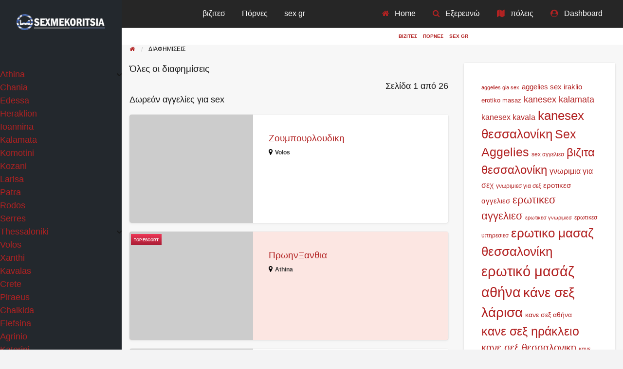

--- FILE ---
content_type: text/html; charset=UTF-8
request_url: https://www.sexmekoritsia.gr/sex/
body_size: 58907
content:
<!DOCTYPE html><html lang="el" prefix="og: https://ogp.me/ns#" class="no-js"><head><script data-no-optimize="1">var litespeed_docref=sessionStorage.getItem("litespeed_docref");litespeed_docref&&(Object.defineProperty(document,"referrer",{get:function(){return litespeed_docref}}),sessionStorage.removeItem("litespeed_docref"));</script> <meta charset="UTF-8"><meta name="viewport" content="width=device-width, initial-scale=1"><link rel="profile" href="http://gmpg.org/xfn/11"><title>Διαφημίσεις Archive &ndash; Sexmekoritsia.gr</title><meta name="description" content="Διαφημίσεις Archive &ndash; Sexmekoritsia.gr"/><meta name="robots" content="follow, index, max-snippet:-1, max-video-preview:-1, max-image-preview:large"/><link rel="canonical" href="https://www.sexmekoritsia.gr/sex/" /><link rel="next" href="https://www.sexmekoritsia.gr/sex/page/2/" /><meta property="og:locale" content="el_GR" /><meta property="og:type" content="article" /><meta property="og:title" content="Διαφημίσεις Archive &ndash; Sexmekoritsia.gr" /><meta property="og:description" content="Διαφημίσεις Archive &ndash; Sexmekoritsia.gr" /><meta property="og:url" content="https://www.sexmekoritsia.gr/sex/" /><meta property="og:site_name" content="SexMeKoritsia" /><meta name="twitter:card" content="summary_large_image" /><meta name="twitter:title" content="Διαφημίσεις Archive &ndash; Sexmekoritsia.gr" /><meta name="twitter:description" content="Διαφημίσεις Archive &ndash; Sexmekoritsia.gr" /> <script type="application/ld+json" class="rank-math-schema-pro">{"@context":"https://schema.org","@graph":[{"@type":"AdultEntertainment","@id":"https://www.sexmekoritsia.gr/#organization","name":"SexMeKoritsia","url":"https://sexmekoritsia.gr","logo":{"@type":"ImageObject","@id":"https://www.sexmekoritsia.gr/#logo","url":"https://sexmekoritsia.gr/wp-content/uploads/2022/06/logowh-01.png","contentUrl":"https://sexmekoritsia.gr/wp-content/uploads/2022/06/logowh-01.png","caption":"SexMeKoritsia","inLanguage":"el","width":"1629","height":"301"},"openingHours":["Monday,Tuesday,Wednesday,Thursday,Friday,Saturday,Sunday 09:00-17:00"],"image":{"@id":"https://www.sexmekoritsia.gr/#logo"}},{"@type":"WebSite","@id":"https://www.sexmekoritsia.gr/#website","url":"https://www.sexmekoritsia.gr","name":"SexMeKoritsia","publisher":{"@id":"https://www.sexmekoritsia.gr/#organization"},"inLanguage":"el"},{"@type":"BreadcrumbList","@id":"https://www.sexmekoritsia.gr/sex/#breadcrumb","itemListElement":[{"@type":"ListItem","position":"1","item":{"@id":"https://sexmekoritsia.gr","name":"Home"}},{"@type":"ListItem","position":"2","item":{"@id":"https://www.sexmekoritsia.gr/sex/","name":"\u0394\u03b9\u03b1\u03c6\u03b7\u03bc\u03af\u03c3\u03b5\u03b9\u03c2"}}]},{"@type":"CollectionPage","@id":"https://www.sexmekoritsia.gr/sex/#webpage","url":"https://www.sexmekoritsia.gr/sex/","name":"\u0394\u03b9\u03b1\u03c6\u03b7\u03bc\u03af\u03c3\u03b5\u03b9\u03c2 Archive &ndash; Sexmekoritsia.gr","isPartOf":{"@id":"https://www.sexmekoritsia.gr/#website"},"inLanguage":"el","breadcrumb":{"@id":"https://www.sexmekoritsia.gr/sex/#breadcrumb"}}]}</script> <link rel='dns-prefetch' href='//maps.googleapis.com' /><link rel='dns-prefetch' href='//fonts.googleapis.com' /><link rel='preconnect' href='https://bunny-wp-pullzone-ppunondubk.b-cdn.net' /><link rel="alternate" type="application/rss+xml" title="Ροή RSS &raquo; Sexmekoritsia.gr" href="https://www.sexmekoritsia.gr/feed/" /><link rel="alternate" type="application/rss+xml" title="Ροή Σχολίων &raquo; Sexmekoritsia.gr" href="https://www.sexmekoritsia.gr/comments/feed/" /><link rel="alternate" type="application/rss+xml" title="Κανάλι Διαφημίσεις &raquo; Sexmekoritsia.gr" href="https://www.sexmekoritsia.gr/sex/feed/" /><style type="text/css" id="custom-theme-colors" >/* ClassiPress Custom Color Scheme */
		.theme-custom a {
			color: #b22222;
		}
		.theme-custom a:hover, .theme-custom a:focus {
			color: #9d1e1e;
		}
		.theme-custom .button {
			background-color: #b22222;
			color: #FEFEFE;
		}
		.theme-custom .button:hover, .theme-custom .button:focus {
			background-color: #9d1e1e;
			color: #FEFEFE;
		}
		.theme-custom .button.primary {
			background-color: #b22222;
		}
		.theme-custom .button.primary:hover, .theme-custom .button.primary:focus {
			background-color: #9d1e1e;
			color: #FEFEFE;
		}
		.theme-custom .button.hollow {
			border-color: #b22222;
			color: #b22222;
			background-color: transparent;
		}
		.theme-custom .button.hollow:hover, .theme-custom .button.hollow:focus {
			background-color: #9d1e1e;
			border-color: #9d1e1e;
			color: #FEFEFE;
		}
		.theme-custom .button.hollow.primary {
			border-color: #b22222;
			color: #b22222;
		}
		.theme-custom .button.hollow.primary:hover, .theme-custom .button.hollow.primary:focus {
			border-color: #9d1e1e;
			color: #9d1e1e;
		}
		.theme-custom .button.disabled:hover, .theme-custom .button.disabled:focus {
			background-color: #b22222;
		}
		.theme-custom .button.disabled.primary:hover, .theme-custom .button.disabled.primary:focus {
			background-color: #b22222;
		}
		.theme-custom .accordion-title {
			color: #b22222;
		}
		.theme-custom .is-accordion-submenu-parent > a::after {
			border-color: #b22222 transparent transparent;
		}
		.theme-custom .badge {
			background: #b22222;
		}
		.theme-custom .breadcrumbs a {
			color: #b22222;
		}
		.theme-custom .button-group.primary .button {
			background-color: #b22222;
		}
		.theme-custom .button-group.primary .button:hover, .theme-custom .button-group.primary .button:focus {
			background-color: #9d1e1e;
			color: #FEFEFE;
		}
		.theme-custom .menu .active > a {
			background: #b22222;
		}
		.theme-custom .is-drilldown-submenu-parent > a::after {
			border-color: transparent transparent transparent #b22222;
		}
		.theme-custom .js-drilldown-back > a::before {
			border-color: transparent #b22222 transparent transparent;
		}
		.theme-custom .dropdown.menu > li.is-dropdown-submenu-parent > a::after {
			border-color: #b22222 transparent transparent;
		}
		.theme-custom .dropdown.menu.vertical > li.opens-left > a::after {
			border-color: transparent #b22222 transparent transparent;
		}
		.theme-custom .dropdown.menu.vertical > li.opens-right > a::after {
			border-color: transparent transparent transparent #b22222;
		}
		.theme-custom .dropdown.menu.medium-horizontal > li.is-dropdown-submenu-parent > a::after {
			border-color: #b22222 transparent transparent;
		}
		.theme-custom .dropdown.menu.medium-vertical > li.opens-left > a::after {
			border-color: transparent #b22222 transparent transparent;
		}
		.theme-custom .dropdown.menu.medium-vertical > li.opens-right > a::after {
			border-color: transparent transparent transparent #b22222;
		}
		.theme-custom .dropdown.menu.large-horizontal > li.is-dropdown-submenu-parent > a::after {
			border-color: #b22222 transparent transparent;
		}
		.theme-custom .dropdown.menu.large-vertical > li.opens-left > a::after {
			border-color: transparent #b22222 transparent transparent;
		}
		.theme-custom .dropdown.menu.large-vertical > li.opens-right > a::after {
			border-color: transparent transparent transparent #b22222;
		}
		.theme-custom .is-dropdown-submenu .is-dropdown-submenu-parent.opens-left > a::after {
			border-color: transparent #b22222 transparent transparent;
		}
		.theme-custom .is-dropdown-submenu .is-dropdown-submenu-parent.opens-right > a::after {
			border-color: transparent transparent transparent #b22222;
		}
		.theme-custom .pagination .current {
			background: #b22222;
		}
		.theme-custom .pagination .current a:hover, .theme-custom .pagination .current a:focus, .theme-custom .pagination .current a:active {
			color: inherit;
			background: #b22222;
		}
		.theme-custom .progress.primary .progress-meter {
			background-color: #b22222;
		}
		.theme-custom .progress-meter {
			background-color: #b22222;
		}
		.theme-custom .slider-handle {
			background-color: #b22222;
		}
		.theme-custom input:checked ~ .switch-paddle {
			background: #b22222;
		}
		.theme-custom .tabs.primary {
			border-bottom: 3px solid #b22222 !important;
		}
		.theme-custom .tabs.primary > .tabs-title > a[aria-selected='true'] {
			background: #b22222;
			color: #FEFEFE;
		}
		.theme-custom .tabs.primary > .tabs-title > a:hover, .theme-custom .tabs.primary > .tabs-title > a:focus {
			background: #9d1e1e;
			color: #FEFEFE;
		}
		.theme-custom .progress-indicator > li.is-complete {
			color: #b22222;
		}
		.theme-custom .progress-indicator > li.is-complete::before, .theme-custom .progress-indicator > li.is-complete::after {
			background: #b22222;
		}
		.theme-custom .progress-indicator > li.is-complete span {
			color: #b22222;
		}
		.theme-custom .progress-indicator > li.is-current {
			color: #e05a5a;
		}
		.theme-custom .progress-indicator > li.is-current::before {
			background: #e05a5a;
		}
		.theme-custom .progress-indicator > li.is-current span {
			color: #e05a5a;
		}
		.theme-custom #top-bar-secondary {
			background-color: #b22222;
		}
		.theme-custom #top-bar-secondary #menu-header > .menu-item > a {
			color: #FEFEFE;
		}
		.theme-custom #topcontrol {
			background: #b22222;
		}
		.theme-custom #topcontrol:hover {
			background: #9d1e1e;
		}
		.theme-custom .price-wrap .tag-head {
			background: #b22222;
		}
		.theme-custom .refine-categories-list-label::after {
			border-color: #b22222 transparent transparent;
		}</style><link rel="preload" href="https://bunny-wp-pullzone-ppunondubk.b-cdn.net/wp-content/themes/classipress/theme-framework/lib/font-awesome/fonts/fontawesome-webfont.woff2?v=4.7.0" as="font" type="font/woff2" crossorigin="anonymous"><style id='wp-img-auto-sizes-contain-inline-css' type='text/css'>img:is([sizes=auto i],[sizes^="auto," i]){contain-intrinsic-size:3000px 1500px}
/*# sourceURL=wp-img-auto-sizes-contain-inline-css */</style><style id="litespeed-ccss">.theme-custom a{color:#b22222}.theme-custom .button{background-color:#b22222;color:#FEFEFE}.theme-custom .button.hollow{border-color:#b22222;color:#b22222;background-color:#fff0}.theme-custom .breadcrumbs a{color:#b22222}.theme-custom #top-bar-secondary{background-color:#b22222}.iksm-terms .iksm-term{border:none;box-shadow:none;padding:0;overflow:hidden}.iksm-terms .iksm-term__inner{display:flex;align-items:center}.iksm-terms .iksm-term__inner:after{content:"";min-height:inherit;font-size:0}.iksm-terms .iksm-term__link{flex:1;display:flex;align-items:center;align-self:stretch;box-shadow:none;outline:none}.iksm-terms .iksm-term__text{word-break:break-word}.iksm-terms div{box-sizing:border-box;outline:none}html{font-family:sans-serif;-ms-text-size-adjust:100%;-webkit-text-size-adjust:100%}body{margin:0}article,aside,footer,header,main,nav,section{display:block}a{background-color:#fff0}h1{font-size:2em;margin:.67em 0}img{border:0}hr{box-sizing:content-box;height:0}button,input,select{color:inherit;font:inherit;margin:0}button{overflow:visible}button,select{text-transform:none}button,input[type="submit"]{-webkit-appearance:button}button::-moz-focus-inner,input::-moz-focus-inner{border:0;padding:0}input{line-height:normal}input[type="search"]{-webkit-appearance:textfield;box-sizing:content-box}input[type="search"]::-webkit-search-cancel-button,input[type="search"]::-webkit-search-decoration{-webkit-appearance:none}table{border-collapse:collapse;border-spacing:0}td{padding:0}html{font-size:100%;box-sizing:border-box}*,*::before,*::after{box-sizing:inherit}body{padding:0;margin:0;font-family:"Lato",sans-serif;font-weight:400;line-height:1.5;color:#565656;background:#F3F3F4;-webkit-font-smoothing:antialiased;-moz-osx-font-smoothing:grayscale}img{max-width:100%;height:auto;-ms-interpolation-mode:bicubic;display:inline-block;vertical-align:middle}select{width:100%;border-radius:4px}button{-webkit-appearance:none;-moz-appearance:none;background:#fff0;padding:0;border:0;border-radius:4px;line-height:1}.row{max-width:75rem;margin-left:auto;margin-right:auto}.row::before,.row::after{content:" ";display:table}.row::after{clear:both}.row .row{margin-left:-.625rem;margin-right:-.625rem}@media screen and (min-width:40em){.row .row{margin-left:-.9375rem;margin-right:-.9375rem}}.column,.columns{width:100%;float:left;padding-left:.625rem;padding-right:.625rem}@media screen and (min-width:40em){.column,.columns{padding-left:.9375rem;padding-right:.9375rem}}.column:last-child:not(:first-child),.columns:last-child:not(:first-child){float:right}.column.row.row,.row.row.columns{float:none}.row .row.row.columns{padding-left:0;padding-right:0;margin-left:0;margin-right:0}@media screen and (min-width:40em){.medium-4{width:33.3333333333%}}@media screen and (min-width:48em){.m-large-5{width:41.6666666667%}.m-large-7{width:58.3333333333%}}@media screen and (min-width:64em){.large-4{width:33.3333333333%}.large-8{width:66.6666666667%}.large-12{width:100%}}div,ul,li,h1,h2,form,p,td{margin:0;padding:0}p{font-size:inherit;line-height:1.6;margin-bottom:1rem;text-rendering:optimizeLegibility}i{font-style:italic;line-height:inherit}h1,h2{font-family:"Lato",sans-serif;font-weight:400;font-style:normal;color:inherit;text-rendering:optimizeLegibility;margin-top:0;margin-bottom:.5rem;line-height:1.4}h1{font-size:1.5rem}h2{font-size:1.25rem}@media screen and (min-width:40em){h1{font-size:2.25rem}h2{font-size:1.875rem}}a{color:#2199e8;text-decoration:none;line-height:inherit}a img{border:0}hr{max-width:75rem;height:0;border-right:0;border-top:0;border-bottom:1px solid #CACACA;border-left:0;margin:1.25rem auto;clear:both}ul{line-height:1.6;margin-bottom:1rem;list-style-position:outside}li{font-size:inherit}ul{list-style-type:disc;margin-left:1.25rem}ul ul{margin-left:1.25rem;margin-bottom:0}[type="search"]{display:block;box-sizing:border-box;width:100%;height:2.4375rem;padding:.5rem;border:1px solid #CACACA;margin:0 0 1rem;font-family:inherit;font-size:1rem;color:#0A0A0A;background-color:#FEFEFE;box-shadow:inset 0 1px 2px rgb(10 10 10/.1);border-radius:4px;-webkit-appearance:none;-moz-appearance:none}[type="submit"],[type="button"]{border-radius:4px;-webkit-appearance:none;-moz-appearance:none}input[type="search"]{box-sizing:border-box}select{height:2.4375rem;padding:.5rem;border:1px solid #CACACA;margin:0 0 1rem;font-size:1rem;font-family:inherit;line-height:normal;color:#0A0A0A;background-color:#FEFEFE;border-radius:4px;-webkit-appearance:none;-moz-appearance:none;background-image:url(data:image/svg+xml;utf8,<svg\ xmlns=\'http://www.w3.org/2000/svg\'\ version=\'1.1\'\ width=\'32\'\ height=\'24\'\ viewBox=\'0\ 0\ 32\ 24\'><polygon\ points=\'0,0\ 32,0\ 16,24\'\ style=\'fill:\ rgb%28138,\ 138,\ 138%29\'></polygon></svg>);background-size:9px 6px;background-position:right -1rem center;background-origin:content-box;background-repeat:no-repeat;padding-right:1.5rem}@media screen and (min-width:0){select{background-image:url([data-uri])}}select::-ms-expand{display:none}.button{display:inline-block;text-align:center;line-height:1;-webkit-appearance:none;vertical-align:middle;border:1px solid #fff0;border-radius:4px;padding:.85em 1em;margin:0 0 1rem 0;font-size:.9rem;background-color:#2199e8;color:#FEFEFE}.button.expanded{display:block;width:100%;margin-left:0;margin-right:0}.button.hollow{border:1px solid #2199e8;color:#2199e8}.button.hollow{background-color:#fff0}.breadcrumbs{list-style:none;margin:0 0 1rem 0}.breadcrumbs::before,.breadcrumbs::after{content:" ";display:table}.breadcrumbs::after{clear:both}.breadcrumbs li{float:left;color:#0A0A0A;font-size:.6875rem;text-transform:uppercase}.breadcrumbs li:not(:last-child)::after{color:#CACACA;content:"/";margin:0 .75rem;position:relative;top:1px;opacity:1}.breadcrumbs a{color:#2199e8}.close-button{position:absolute;color:#8A8A8A;right:1rem;top:.5rem;font-size:2em;line-height:1}.menu{margin:0;list-style-type:none}.menu>li{display:table-cell;vertical-align:middle}.menu>li>a{display:block;padding:.7rem 1rem;line-height:1}.menu a,.menu button{margin-bottom:0}.menu>li>a img,.menu>li>a i{vertical-align:middle}.menu>li>a img,.menu>li>a i{margin-right:.25rem;display:inline-block}.menu>li{display:table-cell}.menu.vertical>li{display:block}@media screen and (min-width:40em){.menu.medium-horizontal>li{display:table-cell}}.no-js [data-responsive-menu] ul{display:none}.label{display:inline-block;padding:.33333rem .5rem;font-size:.8rem;line-height:1;white-space:nowrap;border-radius:4px;background:#2199e8;color:#FEFEFE}.label.warning{background:#ffae00;color:#FEFEFE}html,body{height:100%}.off-canvas-wrapper{width:100%;overflow-x:hidden;position:relative;backface-visibility:hidden;-webkit-overflow-scrolling:auto}.off-canvas-wrapper-inner{position:relative;width:100%;min-height:100%}.off-canvas-wrapper-inner::before,.off-canvas-wrapper-inner::after{content:" ";display:table}.off-canvas-wrapper-inner::after{clear:both}.off-canvas-content,.off-canvas-content{min-height:100%;background:#F3F3F4;backface-visibility:hidden;z-index:1;padding-bottom:.1px;box-shadow:0 0 10px rgb(10 10 10/.5)}.off-canvas{position:absolute;background:#E6E6E6;z-index:-1;max-height:100%;overflow-y:auto;transform:translateX(0)}.off-canvas.position-left{left:-250px;top:0;width:250px}.off-canvas.position-right{right:-250px;top:0;width:250px}.reveal{display:none;z-index:1000000;padding:1rem;border:1px solid #CACACA;background-color:#FEFEFE;border-radius:4px;position:relative;top:100px;margin-left:auto;margin-right:auto;overflow-y:auto}@media screen and (min-width:40em){.reveal{min-height:0}}.reveal .columns,.reveal .columns{min-width:0}.reveal>:last-child{margin-bottom:0}@media screen and (min-width:40em){.reveal{width:600px;max-width:75rem}}.reveal.full{top:0;left:0;width:100%;height:100%;height:100vh;min-height:100vh;max-width:none;margin-left:0;border:0;border-radius:0}@media screen and (max-width:39.9375em){.reveal{top:0;left:0;width:100%;height:100%;height:100vh;min-height:100vh;max-width:none;margin-left:0;border:0;border-radius:0}}table{width:100%;margin-bottom:1rem;border-radius:4px}tbody{border:1px solid #f1f1f1;background-color:#FEFEFE}tbody td{padding:.5rem .625rem .625rem}.title-bar{background:#0A0A0A;color:#FEFEFE;padding:.5rem}.title-bar::before,.title-bar::after{content:" ";display:table}.title-bar::after{clear:both}.title-bar-left{float:left}.title-bar-right{float:right;text-align:right}.title-bar-title{font-weight:700;vertical-align:middle;display:inline-block}.top-bar{padding:.5rem}.top-bar::before,.top-bar::after{content:" ";display:table}.top-bar::after{clear:both}.top-bar,.top-bar ul{background-color:#E6E6E6}.top-bar .top-bar-left,.top-bar .top-bar-right{width:100%}@media screen and (min-width:40em){.top-bar .top-bar-left,.top-bar .top-bar-right{width:auto}}.top-bar-left{float:left}.top-bar-right{float:right}.fa{display:inline-block;font:normal normal normal 14px/1 FontAwesome;font-size:inherit;text-rendering:auto;-webkit-font-smoothing:antialiased;-moz-osx-font-smoothing:grayscale}.fa-search:before{content:""}.fa-home:before{content:""}.fa-map-marker:before{content:""}.fa-bar-chart:before{content:""}.fa-phone:before{content:""}.fa-bullhorn:before{content:""}.fa-link:before{content:""}.fa-bars:before{content:""}.fa-envelope:before{content:""}.fa-calendar-o:before{content:""}.fa-map:before{content:""}.fa-user-circle:before{content:""}.fa-id-card-o:before{content:""}[type="search"]{color:#565656;box-shadow:inset 0 1px 1px rgb(0 0 0/.125);background-color:#F3F3F4;border:0}.reveal,[type="submit"]{outline:0}.h1,.h2{font-family:"Lato",sans-serif;font-weight:400;font-style:normal;color:inherit;text-rendering:optimizeLegibility;margin-top:0;margin-bottom:.5rem;line-height:1.4}.h1{font-size:1.5rem}.h2{font-size:1.25rem}@media screen and (min-width:40em){.h1{font-size:2.25rem}.h2{font-size:1.875rem}}.spinner{margin:0 auto;width:50px;height:30px;text-align:center;font-size:10px}html,body{font-size:1.0625rem}select{color:inherit}#main section:last-child{margin-bottom:0!important}#content{background:#F3F3F4}.content-area{margin-top:1.5em}@media screen and (min-width:40em){.content-area{margin-top:4em}}.content-wrap,.widget{background-color:#FFF;border-radius:4px;box-shadow:0 0 0 1px rgb(0 0 0/.03),0 1px 1px 0 rgb(0 0 0/.05),0 2px 5px 0 rgb(0 0 0/.05);margin-bottom:2.5em;border:0!important;overflow:hidden}@media screen and (min-width:40em){.content-wrap,.widget{margin-bottom:3em}}.widget{padding:1.5em;overflow:hidden;border:0!important;word-break:break-word}@media screen and (min-width:64em){.widget{padding:2em}}.content-main,.widget{margin-bottom:2em}@media screen and (min-width:40em){.content-main,.widget{margin-bottom:2.5em}}@media screen and (min-width:64em){.content-main,.widget{margin-bottom:3em}}h1,h2{font-family:"Lato",sans-serif}.off-canvas .close-button{z-index:20}.mobile-hr{margin-left:-100px;padding:10px;border-bottom:solid 1px #444;margin-bottom:10px}.off-canvas li.title{padding:.7rem 1rem;text-transform:uppercase;letter-spacing:-1px;font-size:14px;margin-top:5px;color:#B4B9BE}.title-bar{display:none;background:#23282D;color:#FFF}.title-bar-title a{color:#FFF}.off-canvas .top-bar-right{float:none;margin-bottom:10px}.header #top-bar-primary{border-bottom:1px solid #EAEAEA;background:#FEFEFE}.header #first-top-bar{background-color:#FEFEFE;font-size:1rem;padding:0}.header .primary-header-wrap{width:100%;height:auto}.header .site-branding{float:left;vertical-align:middle;text-align:left;padding-right:1rem}.header .custom-logo-link{display:inline-block;margin-right:10px}.header .custom-logo-link img{max-height:50px;width:auto}.header .site-title{margin:0;clear:none;display:inline-block;text-align:left;vertical-align:middle;font-family:"Sanchez"}.header .site-description{margin:.125em 0 0 0;font-size:14px}.header .top-bar-right,.header .top-bar-left{vertical-align:middle}.header .top-bar-right>ul{float:right}@media screen and (max-width:39.9375em){header .top-bar{display:none}}.header .top-bar-left,.header .primary-header-wrap{display:flex;flex-flow:row wrap;align-items:center}.header .primary-header-wrap{justify-content:space-between}.header .primary-header-wrap .top-bar-right,.header .primary-header-wrap .site-branding,.header .primary-header-wrap .top-bar-left{flex:0 0 auto;min-height:0;min-width:0;width:100%}.header .primary-header-wrap .top-bar-right,.header .primary-header-wrap .site-branding{width:auto}.header .primary-header-wrap .top-bar-left{justify-content:space-around}@media screen and (min-width:40em){.header .primary-header-wrap .top-bar-left{order:2}}@media screen and (min-width:64em){.header .primary-header-wrap .top-bar-left{flex:1 1 0%;width:auto;order:1}}@media screen and (min-width:40em){.header .primary-header-wrap .top-bar-right{order:1}}@media screen and (min-width:64em){.header .primary-header-wrap .top-bar-right{order:2}}.custom-header-media:after{content:" ";position:absolute;top:0;right:0;bottom:0;left:0;background:rgb(0 0 0/.35)}body:not(.has-header-image):not(.has-header-video) .custom-header-media{display:none}input[type="submit"]{display:inline-block;text-align:center;line-height:1;-webkit-appearance:none;vertical-align:middle;border:1px solid #fff0;border-radius:4px;padding:.85em 1em;margin:0 0 1rem 0;font-size:.9rem;background-color:#B22222;color:#FEFEFE}.btn{display:inline-block;padding:.375rem 1rem;font-size:1rem;font-weight:400;line-height:1.5;text-align:center;white-space:nowrap;vertical-align:middle;border:1px solid #fff0;border-radius:.25rem}@media screen and (min-width:40em){.content-area #breadcrumb{margin-top:-2.1875rem}}.label{background:#F5F5F5;color:#777}.label.warning{background:#F8AC59}.featured-label{font-family:"Roboto";margin-bottom:10px;font-size:.7rem;letter-spacing:-.5px;text-transform:uppercase}@media screen and (min-width:40em){.featured-label{position:absolute;top:0;border-top-left-radius:0;border-top-right-radius:0}}.screen-reader-text{clip:rect(1px,1px,1px,1px);clip-path:inset(50%);position:absolute!important;height:1px;width:1px;margin:-1px;overflow:hidden}.top-bar ul{background:#fff0;z-index:999;font-size:.9125rem}.top-bar li.menu-item a{color:#8A8A8A}.menu>li>a i.fa{vertical-align:inherit;margin-right:.5rem}select{color:#565656;background-color:#F3F3F4;border-color:#F3F3F4;box-shadow:inset 0 1px 1px rgb(0 0 0/.125);outline:none}#searchbar .search-form{margin-top:1rem}#searchbar .button{text-transform:uppercase}#searchbar .content-wrap{border-top-left-radius:0;border-top-right-radius:0;margin-bottom:0}.widget{hyphens:auto;word-wrap:break-word}.widget .widget-title{margin:0 0 1em;line-height:1.2em;font-size:1.5rem}.widget .button{margin:1.25rem 0 0}.widget ul{margin:0;list-style:none}.widget li{padding:.25rem 0}.widget .menu>li{display:block}#sidebar .widget ul li a{color:inherit}.widget>:last-child{margin-bottom:0}.widget_cp_widget_listing_content .hero-listing-bar{position:initial;background:none;padding-bottom:0}.widget_cp_widget_listing_content .hero-listing-bar .listing-icon{border:1px solid rgb(0 0 0/.3)}.widget_cp_widget_listing_content footer.entry-footer{margin-top:2rem}.listing-photos-modal{background-color:#565656;border-color:#565656}.listing-photos-modal .listing-photos-modal-content{height:100%;max-height:100%}.listing-photos-modal .close-button,.listing-photos-modal .slide-caption{color:#DADADA}table.listing-photo-grid{margin-bottom:0;border-collapse:initial}table.listing-photo-grid td{vertical-align:top;background-color:#565656}.listing-photo-grid a{opacity:1}.listing-photo-grid-main{width:80%;padding:0;border-right:5px solid #FFF}.listing-photo-grid-sub{padding:0;position:relative}.listing-photo-grid-sub img{border-bottom:5px solid #FFF}.home-widget{margin:1.5em 0!important}@media screen and (min-width:40em){.home-widget{margin:3em 0!important}}.entry-footer .post-tags{color:#AFAFAF}.hero-listing-bar{background-color:rgb(0 0 0/.3);position:absolute;bottom:0;left:0;right:0;z-index:10;padding-bottom:15px;padding-top:15px}@media screen and (min-width:40em){.hero-listing-bar{padding-bottom:20px;padding-top:20px}}.entry-location li{font-size:.9em;margin-bottom:.5em}.entry-location a{color:inherit}.entry-location i.fa{color:#777;margin-right:5px}#reports_modal_form{padding-top:50px}#reports_modal_form .reports_message{display:none}.hero-listing-bar .listing-icon{width:40px;height:40px;display:inline-flex;align-items:center;justify-content:center;border:1px solid rgb(255 255 255/.3);margin-right:1rem;border-radius:100%;opacity:.7}.single-listing-tiled-content .tiled-row{margin-bottom:1rem}@media screen and (min-width:40em){.single-listing-tiled-content .tiled-row{margin-bottom:2em}}.text-small{font-size:.875rem}.text-muted,.text-muted a{color:#818A91!important}.m-b-1{margin-bottom:1rem!important}.m-b-2{margin-bottom:1.5rem!important}.header #first-top-bar{background-color:#fff}.header #top-bar-primary{background-color:#262626}.header #top-bar-primary{border-bottom:1px solid #191919}#top-bar-primary{color:#fff}#top-bar-primary li.menu-item a{color:#fff}body{color:#171717}body{font-family:"Lato",sans-serif}.h1,.h2,h1,h2{font-family:"Libre Franklin",sans-serif}.header #top-bar-primary{padding-top:.5rem;padding-bottom:.5rem}.header .site-title{clip:rect(1px,1px,1px,1px);position:absolute}.header .site-description{clip:rect(1px,1px,1px,1px);position:absolute}#content.off-canvas-content{background-color:#f7f7f7}.header .custom-logo-link img{max-height:40px}.label.warning{background:#9d1e1e;background-repeat:no-repeat;background-attachment:scroll;background-position:0% 0%;background-clip:border-box;background-origin:padding-box;background-size:cover;display:inline;float:right;margin-right:-11px;margin-top:-11px;z-index:107;position:relative;margin-bottom:-70px;border-radius:1px}#top-bar-secondary{display:none!important}.theme-custom #top-bar-secondary{background-color:#fff0}#top-bar-secondary .row{height:2.4em;max-width:100rem;display:flex;align-items:center;justify-content:center}.widget_cp_widget_listing_content footer.entry-footer{display:none}.listing-photo-grid-main img{width:100%}.listing-photo-grid-sub img{width:100%}@media screen and (min-width:40em){.btn{align-items:center;justify-content:center;position:relative;display:inline-block;vertical-align:middle;width:20px;height:16px;position:fixed;bottom:1px;background:rgb(205 35 75/.85);color:#FFF;text-align:center;display:inline-block;width:35px;height:35px;border:none;border-radius:4px;background-clip:padding-box;display:none}}.entry-footer{display:none}.off-canvas-wrapper{background:#23282D}input[type="submit"]{background-color:#db2f57}.kontakte{margin-bottom:1.2em}.kontakte-foon{margin-right:5px;border-radius:3px;background-color:#353535;font-weight:400;display:inline-block;font-size:13px;padding:5px 10px;width:auto;color:#fff!important;text-align:center}.content-wrap,.widget{margin-bottom:1em}.title-bar{position:fixed;z-index:1000;width:100%}@media screen and (max-width:40em){#searchbar{padding-top:50px}}.off-canvas{background:#23282D}.kontakte-seite{margin-right:5px;border-radius:3px;background-color:#f42156;font-weight:400;display:inline-block;font-size:15px;padding:5px 10px;width:auto;color:#fff!important;text-align:center}.label.warning{background:#9d1e1e;background-repeat:no-repeat;background-attachment:scroll;background-position:0% 0%;background-clip:border-box;background-origin:padding-box;background-size:cover;display:inline;float:right;margin-right:0;margin-top:0;z-index:107;position:relative;margin-bottom:-70px;border-radius:1px;font-weight:500}.entry-location .fa{color:#ef4d48!important}.entry-location li{color:#333!important}.entry-location a{color:#000!important;font-weight:600}.listing-carousel-photo .button{max-width:60%;margin:auto}.entry-cta{display:none}.title-bar-left button::after{content:" Locations"}.title-bar-left button{margin-left:3em;display:none!important}@media screen and (max-width:40em){.header .custom-logo-link img{max-height:25px}}.mobile-hr{border-bottom:none}.off-canvas a{color:#fff}.featured-label{display:none!important}.label,.post-stats,.hero-listing-bar{display:none}@media screen and (min-width:40em){.off-canv{position:absolute;background:#23282D;z-index:;max-height:100%;overflow-y:auto;transform:translateX(0);top:0}#cp_widget_listing_author-5{display:none}#content{margin-left:250px}.off-canv .title{max-width:250px;padding:.7rem 1rem;text-transform:uppercase;letter-spacing:-1px;font-size:14px;margin-top:5px}.primary-header-wrap .site-branding{display:none}}@media screen and (max-width:40em){.off-canv{display:none}}@media screen and (max-width:40em){.off-canvas{background:#23282D}.off-canvas .title{max-width:250px;padding:.7rem 1rem;text-transform:uppercase;letter-spacing:-1px;font-size:14px;margin-top:5px}}.lght{background-color:#fff!important}.lght ul{list-style-type:none;margin:0}.lght li{display:inline!important;float:left}.lght li a{display:block;text-align:center;text-decoration:none;font-weight:600;text-transform:uppercase;font-size:10px;padding:4px 6px}.title-bar{position:fixed!important}.lght{display:flex;justify-content:center}.drk{margin-top:38px}@media screen and (max-width:40em){#searchbar{padding-top:90px}}.search-form{display:none}#menu-top-bar .fa{color:#b22222}.title-bar.drk .fa{color:#b22222}#menu-linkstop-1{display:none}.listing-photos-modal-content .widget_nav_menu a{color:#fff;font-weight:700}</style><link rel="preload" data-asynced="1" data-optimized="2" as="style" onload="this.onload=null;this.rel='stylesheet'" href="https://www.sexmekoritsia.gr/wp-content/litespeed/ucss/b852629d966f765fb1ea333450ce4c81.css?ver=20e45" /><script data-optimized="1" type="litespeed/javascript" data-src="https://www.sexmekoritsia.gr/wp-content/plugins/litespeed-cache/assets/js/css_async.min.js"></script> <link data-asynced="1" as="style" onload="this.onload=null;this.rel='stylesheet'"  rel='preload' id='foundation-css' href='https://bunny-wp-pullzone-ppunondubk.b-cdn.net/wp-content/themes/classipress/assets/css/foundation.min.css' type='text/css' media='all' /><link data-asynced="1" as="style" onload="this.onload=null;this.rel='stylesheet'"  rel='preload' id='slick-css' href='https://bunny-wp-pullzone-ppunondubk.b-cdn.net/wp-content/themes/classipress/assets/js/lib/slick/slick.min.css' type='text/css' media='all' /><link data-asynced="1" as="style" onload="this.onload=null;this.rel='stylesheet'"  rel='preload' id='slick-theme-css' href='https://bunny-wp-pullzone-ppunondubk.b-cdn.net/wp-content/themes/classipress/assets/js/lib/slick/slick-theme.min.css' type='text/css' media='all' /><link data-asynced="1" as="style" onload="this.onload=null;this.rel='stylesheet'"  rel='preload' id='font-awesome-css' href='https://bunny-wp-pullzone-ppunondubk.b-cdn.net/wp-content/themes/classipress/theme-framework/lib/font-awesome/css/font-awesome.min.css' type='text/css' media='all' /><link data-asynced="1" as="style" onload="this.onload=null;this.rel='stylesheet'"  rel='preload' id='at-main-css' href='https://bunny-wp-pullzone-ppunondubk.b-cdn.net/wp-content/themes/classipress/assets/css/style.min.css' type='text/css' media='all' /><style id='at-main-inline-css' type='text/css'>/* ClassiPress Header Top Bar Background Color */
		.header #first-top-bar {
			background-color: #ffffff;
		}
	

		/* ClassiPress Header Background Color */
		.header #top-bar-primary {
			background-color: #262626;
		}
		.header #top-bar-primary {
			border-bottom: 1px solid #191919;
		}
	

		/* ClassiPress Primary Header Text Color */
		#top-bar-primary {
			color: #ffffff;
		}
	

		/* ClassiPress Primary Header Links Color */
		#top-bar-primary li.menu-item a {
			color: #ffffff;
		}
		#top-bar-primary li.menu-item a:focus, #top-bar-primary li.menu-item a:hover {
			color: #e5e5e5;
		}
	

		/* ClassiPress Sticky Header Background Color */
		.sticky-header:not(.shrink_sticky_title_bar) #sticky_header.is-stuck #top-bar-primary,
		.sticky-header:not(.shrink_sticky_nav_bar) #sticky_header.is-stuck #top-bar-secondary,
		.sticky-header:not(.shrink_sticky_top_bar) #sticky_header.is-stuck #first-top-bar {
			background-color: #262626;
		}
		.sticky-header:not(.shrink_sticky_title_bar) #sticky_header.is-stuck #top-bar-primary {
			border-bottom: 1px solid #191919;
		}
	

		/* ClassiPress Sticky Header Text Color */
		.sticky-header:not(.shrink_sticky_top_bar) #sticky_header.is-stuck #first-top-bar nav > ul > li > a,
		.sticky-header:not(.shrink_sticky_title_bar) #sticky_header.is-stuck #top-bar-primary,
		.sticky-header:not(.shrink_sticky_title_bar) #sticky_header.is-stuck #top-bar-primary li.menu-item a,
		.sticky-header:not(.shrink_sticky_nav_bar) #sticky_header.is-stuck #top-bar-secondary #menu-header > .menu-item > a {
			color: #ffffff;
		}
		.sticky-header:not(.shrink_sticky_top_bar) #sticky_header.is-stuck #first-top-bar nav > ul > li > a:focus,
		.sticky-header:not(.shrink_sticky_top_bar) #sticky_header.is-stuck #first-top-bar nav > ul > li > a:hover,
		.sticky-header:not(.shrink_sticky_top_bar) #sticky_header.is-stuck #first-top-bar nav > ul > li > a:active,
		.sticky-header:not(.shrink_sticky_title_bar) #sticky_header.is-stuck #top-bar-primary li.menu-item a:focus,
		.sticky-header:not(.shrink_sticky_title_bar) #sticky_header.is-stuck #top-bar-primary li.menu-item a:hover,
		.sticky-header:not(.shrink_sticky_nav_bar) #sticky_header.is-stuck #top-bar-secondary #menu-header > .menu-item > a:focus,
		.sticky-header:not(.shrink_sticky_nav_bar) #sticky_header.is-stuck #top-bar-secondary #menu-header > .menu-item > a:hover,
		.sticky-header:not(.shrink_sticky_nav_bar) #sticky_header.is-stuck #top-bar-secondary #menu-header > .menu-item > a:active {
			color: #ffffff;
		}
	

		/* ClassiPress Global Text Color */
		body {
			color: #171717;
		}
	

		/* ClassiPress Footer Background Color */
		#footer {
			background-color: #262626;
		}
	

		/* ClassiPress Fonts */
		
			body {
				font-family: 'Lato', sans-serif;
			}
		
			.h1, .h2, .h3, .h4, .h5, .h6, h1, h2, h3, h4, h5, h6 {
				font-family: 'Libre Franklin', sans-serif;
			}
		
	

		/* ClassiPress Header Height */
		.header #top-bar-primary {
			padding-top: 0.5rem;
			padding-bottom: 0.5rem;
		}
	

		/* Header Site Title */
		.header .site-title {
			clip: rect(1px, 1px, 1px, 1px);
			position: absolute;
		}
	

		/* Header Site Tagline */
		.header .site-description {
			clip: rect(1px, 1px, 1px, 1px);
			position: absolute;
		}
	
/*# sourceURL=at-main-inline-css */</style><link data-asynced="1" as="style" onload="this.onload=null;this.rel='stylesheet'"  rel='preload' id='chld_thm_cfg_child-css' href='https://bunny-wp-pullzone-ppunondubk.b-cdn.net/wp-content/themes/classipress-child/style.css' type='text/css' media='all' /> <script id="jquery-core-js-extra" type="litespeed/javascript">var AppThemes={"ajaxurl":"/wp-admin/admin-ajax.php","current_url":"https://www.sexmekoritsia.gr/sex/"}</script> <script type="litespeed/javascript" data-src="https://bunny-wp-pullzone-ppunondubk.b-cdn.net/wp-includes/js/jquery/jquery.min.js" id="jquery-core-js"></script> <script type="litespeed/javascript" data-src="https://bunny-wp-pullzone-ppunondubk.b-cdn.net/wp-includes/js/jquery/jquery-migrate.min.js" id="jquery-migrate-js"></script> <script id="jquery-js-after" type="litespeed/javascript">var AppThemes={"ajaxurl":"\/wp-admin\/admin-ajax.php","current_url":"https:\/\/www.sexmekoritsia.gr\/sex\/"}</script> <script type="litespeed/javascript" data-src="//maps.googleapis.com/maps/api/js?libraries=geometry,places&amp;region=us&amp;language=en&amp;unit=mi&amp;key" id="google-maps-api-js"></script> <link rel="https://api.w.org/" href="https://www.sexmekoritsia.gr/wp-json/" /><link rel="EditURI" type="application/rsd+xml" title="RSD" href="https://www.sexmekoritsia.gr/xmlrpc.php?rsd" /><meta name="generator" content="WordPress 6.9" /><meta name="google-site-verification" content="ZEo6yupCQPBnx-35UOvzCr0gPLZ4Qr0PkplOZT92hos" /><style type="text/css" id="iksm-dynamic-style"></style><meta name="generator" content="ClassiPress 4.2.6" /><link rel="alternate" type="application/rss+xml" title="RSS 2.0" href="https://www.sexmekoritsia.gr/feed/?post_type=ad_listing"><style>.site-secondary-logo {
		display: block;
		background: url(https://bunny-wp-pullzone-ppunondubk.b-cdn.net/wp-content/uploads/2022/06/favicon-01-2.png) no-repeat center center;
		background-size: contain;
		width: 30px; 
		height: 30px; 
	  }
	  .site-secondary-logo a {
		display: block;
		width: 100%;
		height: 100%;
	  }</style><meta property="og:type" content="website" /><meta property="og:locale" content="el" /><meta property="og:site_name" content="Sexmekoritsia.gr" /><meta property="og:image" content="https://bunny-wp-pullzone-ppunondubk.b-cdn.net/wp-content/themes/classipress/assets/images/admin/cp_logo_black.png" /><style type="text/css" id="custom-background-css">#content.off-canvas-content { background-color: #f7f7f7; }</style> <script id="google_gtagjs" type="litespeed/javascript" data-src="https://www.googletagmanager.com/gtag/js?id=G-6H4FCFPKWM"></script> <script id="google_gtagjs-inline" type="litespeed/javascript">window.dataLayer=window.dataLayer||[];function gtag(){dataLayer.push(arguments)}gtag('js',new Date());gtag('config','G-6H4FCFPKWM',{})</script> <link rel="icon" href="https://bunny-wp-pullzone-ppunondubk.b-cdn.net/wp-content/uploads/2022/06/cropped-favicon-01-2-1-32x32.png" sizes="32x32" /><link rel="icon" href="https://bunny-wp-pullzone-ppunondubk.b-cdn.net/wp-content/uploads/2022/06/cropped-favicon-01-2-1-192x192.png" sizes="192x192" /><link rel="apple-touch-icon" href="https://bunny-wp-pullzone-ppunondubk.b-cdn.net/wp-content/uploads/2022/06/cropped-favicon-01-2-1-180x180.png" /><meta name="msapplication-TileImage" content="https://bunny-wp-pullzone-ppunondubk.b-cdn.net/wp-content/uploads/2022/06/cropped-favicon-01-2-1-270x270.png" /><style type="text/css" id="wp-custom-css">@media screen and (min-width: 40em){
.listing-wrap .item-cover {
    height: 18rem;
}
}
/*
@media screen and (min-width: 64em){
 .content-inner, .widget, .app-form>fieldset {
    padding: 0.5em;
} 
}.

.content-inner, .widget, .app-form>fieldset {
    padding: 0.5em;

}*/

.header .custom-logo-link img {
    max-height: 40px;

}
/*
.content-wrap, .widget, .app-form>fieldset {

    box-shadow: 0 0 0 2px rgb(219 47 87 / 65%), 0 1px 1px 0 rgb(0 0 0 / 5%), 0 2px 5px 0 rgb(0 0 0 / 5%);

	}*/

/*
#searchbar .content-wrap, .widget, .app-form>fieldset {
    box-shadow: 0 0 0 1px #f0f0f0 ;
}*/

.listing-item.featured {
    background: #FCE6E2;
}

.label.warning, .label.warning a {
    background: #9d1e1e;
  background-repeat: no-repeat;
  background-attachment: scroll;
  background-position: 0% 0%;
  background-clip: border-box;
  background-origin: padding-box;
  background-size: cover;
  display: inline;
  float: right;
	margin-right:-11px;
  margin-top: -11px;
  z-index: 107;
  position: relative;
  margin-bottom: -70px;
	border-radius: 1px;
}

#top-bar-secondary{
	display:none !important;
}

.theme-custom #top-bar-secondary, .sticky-header:not(.shrink_sticky_nav_bar) #sticky_header.is-stuck #top-bar-secondary{
	background-color:transparent;
}
#top-bar-secondary .row{
		height:2.4em;
max-width: 100rem;
display: flex;
    align-items: center;
    justify-content: center;
}


.is-dropdown-submenu a{
    color: #666 !important;

}

.from-blog .side-meta {
    display: none;
}

.page-header .rss-link-icon {
    display: none;
}

.widget_cp_widget_listing_content footer.entry-footer {
display: none;
}



.listing-photo-grid-main img{
    width: 100%;}

.listing-photo-grid-sub img{
     width: 100%;}

.um input[type=submit].um-button, .um input[type=submit].um-button:focus, .um a.um-button, .um a.um-button.um-disabled:hover, .um a.um-button.um-disabled:focus, .um a.um-button.um-disabled:active {
    background: #b22222;
}

.um input[type=submit].um-button:hover, .um a.um-button:hover {
    background-color: #cd234b;
}

@media screen and (min-width: 40em){
#menu-header.menu.medium-horizontal>li {
   display:block;
	}}

#menu-header.menu.medium-horizontal>li {
	font-weight:600;
	}

#menu-header.menu.medium-horizontal>li:hover {
   background-color:#db2f57;
	}

@media screen and (min-width: 40em){
.btn{
	    align-items: center;
    justify-content: center;
position: relative;
    display: inline-block;
    vertical-align: middle;
    cursor: pointer;
    width: 20px;
    height: 16px;
    position: fixed;
    bottom: 1px;
    /* right: 5px; */
    /* left: auto; */
    /* opacity: 1; */
    cursor: pointer;
background: rgb(205, 35, 75, 0.85);
	color: #FFF;
    text-align: center;
    display: inline-block;
    width: 35px;
    height: 35px;
    border: none;
    border-radius: 4px;
    background-clip: padding-box;
    transition: background-color 0.25s ease-out, color 0.25s ease-out;
	display:none;
}
	.fa-search{
}
}

.btn:hover {
    background: #cd234b;
}
}


.entry-cover .fixed-cover .text-center .no-image, .entry-footer, .comments-wrap{

   display:none;
	}


.descr, .post-ads {margin-bottom:2em;}

@media screen and (min-width: 40em){
.listing-wrap article {
   height: 27.5rem;
}}

.list-inline>li {
  padding-left:0;
}

.recent-ads .recent-ad-meta .fa {
    margin-right: 0.2rem;
}


.off-canvas-wrapper {
    background: #23282D;
}

.amount{

   display:none;
	}

input[type='submit']{background-color:#db2f57;}

input[type='submit']:hover{background-color:#cd234b;}

.kontakte{margin-bottom:1.2em;}



.kontakte-foon {
    margin-right: 5px;
    border-radius: 3px;
    background-color: #353535;
    font-weight: 400;
    display: inline-block;
    font-size: 13px;
    padding: 5px 10px;
    width: auto;
    color: #fff!important;
    text-align: center;
}

.kontakte-whapp {
    margin-right: 5px;
    border-radius: 3px;
    background-color: #31a551;
    font-weight: 400;
    display: inline-block;
    font-size: 13px;
    padding: 5px 10px;
    width: auto;
    color: #fff!important;
    text-align: center;
}


.content-wrap, .widget, .app-form>fieldset {
    margin-bottom: 1em;
}

@media screen and (min-width: 40em){
.home-widget-head-wrap {
margin-bottom: 1em;
}}




.title-bar{
	position: fixed;
	z-index: 1000;
	width:100%;
}



@media screen and (max-width: 40em){
	#searchbar{padding-top:50px;}

	.home #searchbar{padding-top:50px;}
	.title-bar-title .menu>li>a{color:#171717; padding:.1rem .2rem; font-size:16px;}
	}


.off-canvas {background: #23282D; }



.menu-header .theme-red a:hover, .theme-red a:focus {
    color: #fff;
}

.widget-ad-categories .listing-cats a{
font-size:0.9em;
padding:10px 5px 10px 5px;}


#cp_widget_listing_latest-5 .content-inner{
    padding: .6em;
}


.listing-carousel-header a{
	color:#fff;
}


/* main grid */

#cp_widget_listing_latest-7 .content-inner{
    padding: .6em;
}




.post-item .entry-title, .listing-item .entry-title, .post-search .entry-title, .item-single-featured .entry-title {
    margin-bottom: 1rem;
    overflow: hidden;
    text-overflow: ellipsis;

}

.entry-header .listing-meta{
    margin-top: -.8em;
	color:#000 !important;
}

.entry-header .listing-meta a{
	color:#333 !important;
	font-weight:600;
}


.kontakte-seite {
    margin-right: 5px;
    border-radius: 3px;
    background-color: #f42156;
    font-weight: 400;
    display: inline-block;
    font-size: 15px;
    padding: 5px 10px;
    width: auto;
    color: #fff!important;
    text-align: center;
}

@media screen and (min-width: 40em){
.listing-wrap article {
    height: 23rem;
}}

.label.warning, .label.warning a {
    background: #9d1e1e;
    background-repeat: no-repeat;
    background-attachment: scroll;
    background-position: 0% 0%;
    background-clip: border-box;
    background-origin: padding-box;
    background-size: cover;
    display: inline;
    float: right;
    margin-right: 0;
    margin-top: 0;
    z-index: 107;
    position: relative;
    margin-bottom: -70px;
    border-radius: 1px;
	font-weight:500;
}

/* end main grid */


/* listing */

.listing-owner{

	}

.entry-location .fa{
	color:#ef4d48 !important;
}

.entry-location li{
	color:#333 !important;
}

.entry-location a{
	color:#000 !important;
	font-weight:600;
}

.listing-carousel-photo .button{
	max-width:60%;
	margin:auto;
}

.entry-cta{
	display:none;
}

/* end listing */

/* mmenu  */
.title-bar-left button::after {
  content: " Locations";
	
}

.title-bar-left button{
	margin-left:3em;
		display:none !important;
}


@media screen and (max-width: 40em){
.header .custom-logo-link img {
    max-height: 25px;
}
	

}


.mobile-hr {
    border-bottom: none;
}

/* end mmenu */

.home-top-area #text-8{
    padding-top: 20px;
}

/* featured ribbon */

article.featured.listing-item .item-cover:after{
	  content: "TOP ESCORT";
	font-size:8px;
    color: #fff;
   background: #a81c34;
    background: -webkit-gradient(linear,left top,left bottom,from(#ed3857),to(#a81c34));
    background: -o-linear-gradient(top,#ed3857 0,#a81c34 100%);
    background: linear-gradient(180deg,#ed3857 0,#a81c34 100%);
	position: relative;
    width: 40px;
    height: 40px;
    font-weight: 900;
    text-transform: uppercase;
    border-radius: 50%;
    margin-top: -10px;
   /* word-break: break-word;*/
    padding: 8px 6px 0;
	    position: absolute;
    top: 1px;
    left: 1px;
    margin-top: 2px;
	margin-left: 2px;
	text-align:center;
		}

#cp_widget_listing_latest-7 article.featured.listing-item .item-cover:after{
	  content: "TOP ESCORT";
	font-size:7px;
    padding: 8px 6px 0;

		}

/* end featured ribbon */


#nav_menu-13 #menu-toptags li{
	margin-right: 15px;
		margin-left: 10px;
    border-radius: 3px;
    background-color: #ef4d48;
    font-weight: 400;
    display: inline-block;
    font-size: 15px;
    padding: 5px 10px;
    width: auto;
    color: #fff!important;
    text-align: center;
}

#nav_menu-13 #menu-toptags li a{
    color: #fff!important;

	    padding: 5px 10px;
	
}



.slick-dots {
    position: absolute;
    bottom: -15px !important;
	}
	
ul.slick-dots li button:before {
    font-size: 15px !important;
}
/* end img */

.archive .listing-owner, .listing-date, .stats{display:none !important;}


.off-canvas a{color:#fff;}


/*menu tags ad */
#menu-lnksad {
  list-style-type: none;
  margin: 0;
  padding: 0;
  overflow: hidden;
}

#menu-lnksad li{
  float: left;    
	padding: 7px 10px;
}
#menu-lnksad .menu-item-object-custom  a{
 border-radius: 3px;
    background-color: #db2f57 !important;
    font-weight: 600;
    font-size: 14px;

    width: auto;
    color: #fff!important;
    text-align: center;
    white-space: nowrap;
}

/*end menu tags ad */

.featured-label{display:none !important;}

/* ad tags */
.post-tags span {display:none;}


.post-tags span:nth-child(-n+30) {display:inline-block !important;}


.entry-footer .cp_listed, .cp_expires, .label, .post-stats, .hero-listing-bar, .reset-stats-link{display:none;}
/* end ad tags */



/* offcanv content pc */

@media screen and (min-width: 40em){

.off-canv{position: absolute;
    background: #23282D;
    z-index: ;
    max-height: 100%;
    overflow-y: auto;
    transform: translateX(0);
    top: 0;

}

#content{margin-left:250px;}


.off-canv .widget  {
	background-color:#23282D;
    width: 250px;}

.off-canv .close-button{display:none;}

.off-canv .parent-cat a {
color:#db2f57;}

.off-canv .sub-cat-list a {
color:#eee;}

.off-canv .title
{
max-width:250px;
    padding: 0.7rem 1rem;
    text-transform: uppercase;
    letter-spacing: -1px;
    font-size: 14px;
    margin-top: 5px;
}


.primary-header-wrap .site-branding{display:none;}

}

@media screen and (max-width: 40em){
.off-canv {display:none;}

}
/* end offcanv content pc */



/* offcanv content mob */

@media screen and (max-width: 40em){

.off-canvas{
    background: #23282D;
}

.off-canvas .widget  {
	background-color:#23282D;
   }

.off-canvas .parent-cat a {
color:#db2f57;}

.off-canvas .sub-cat-list a {
color:#eee;}

.off-canvas .title
{
max-width:250px;
    padding: 0.7rem 1rem;
    text-transform: uppercase;
    letter-spacing: -1px;
    font-size: 14px;
    margin-top: 5px;
}
}

/* end offcanv content mob */

	
	article.post .entry-footer{display:none;}


.entry-wrap article {
    height: 20rem;
}


.archive article.featured.listing-item .item-cover:after {
    position:relative;
	min-height:40px !important;
	width:40px !important;
	border-radius:0;
	padding: 8px 6px 6px;
}


/* top menu  */
.lght{background-color:#fff !important;}
.lght ul { list-style-type: none;
  margin: 0;
}
.lght li {display: inline !important;
 float: left;
}
.lght li a{ display: block;
  text-align: center;
  text-decoration: none;
	font-weight:600;
	text-transform:uppercase;
	font-size:10px;
	padding: 4px 6px;
}
.title-bar{position: fixed !important;}
.lght{display: flex;
    justify-content: center;}
.drk{margin-top:38px;}

	#menu-lnks-1{display:none;} 

@media screen and (max-width: 40em){
	#searchbar{padding-top:90px;}
	.home #searchbar{padding-top:90px;}
	}

/* top menu end */



#menu-top-bar .fa{color: #b22222;}
.title-bar.drk .fa{color: #b22222;}

#menu-item-18066 a{color: #fac300; text-align: center;}
#menu-item-18066 a:before, #menu-item-18066 a:after{content: ' - ';}
#menu-item-18066 a:hover{color: #fff;}

#menu-linkstop-1{display:none;}

/*menu tags ad */


#menu-linksad {
  list-style-type: none;
  margin: 0;
  padding: 0;
  overflow: hidden;
line-height: 1.6;
	
}

ul#menu-linksad::before {
font: normal normal normal 14px/1 FontAwesome;
    font-size: inherit;
   content: "\f02c";
	float:left;
	margin-top:.7rem;
		margin-right:.3rem;
}


#menu-linksad li{
  float: left;    


margin: 0 3px 3px 0;
	
}
#menu-linksad .menu-item-object-custom  a{
display: inline-block;
    padding: 0.33333rem 0.5rem;
    line-height: 1;
    white-space: nowrap;
    border-radius: 4px;
		margin: 0 3px 3px 0;
    background: #edf5fa;
    color: #333;
	font-size: .9rem;
			cursor: pointer;
padding: 0.33333rem 0.5rem;
    font-size: 0.8rem;
    line-height: 1;
    white-space: nowrap;
    border-radius: 4px;
}

#nav_menu-9 h2 {font-size:1.25rem; }
.kontakt-head, #cp_widget_listing_content-6 .widget-title {font-size:1.25rem; }
#cp_widget_listing_content-6 {font-size:.95rem; }




/*tax cit*/
#menu-goroda {
  list-style-type: none;
  margin: 0;
  padding: 0;
  overflow: hidden;
}
#menu-goroda li{
  float: left;    
	padding: 2px 3px;
}
#menu-goroda .menu-item-object-ad_cat  a{
 border-radius: 3px;
    background-color: #B22222 !important;
    font-weight: 600;
    font-size: 14px;
    width: auto;
    color: #fff!important;
    text-align: center;
    white-space: nowrap;
}
/*end tax cit*/
.kontakt-head{display:none;}



.listing-photos-modal-content .widget_nav_menu a {color: #fff;
font-weight: bold;}

.listing-photos-modal .slick-slide img {
    max-height: 80% !important;
	width:auto;
}

.reveal.without-overlay {

	top:0  !important;
}

.kontakt-head{display:none;}


/* native ads */

.exo-native-widget {
    flex-wrap: wrap;
    justify-content: space-between;
    gap: 15px;
    padding: 15px 0;
    max-width: 100%;
}


.exo-native-widget-item-container {
    flex: 1 1 calc(25% - 15px);
    display: flex
;
    flex-direction: column;
    
    border-radius: 12px;
	outline-offset:-.2em; 

    transition: transform 0.2s, box-shadow 0.2s;
    background-color: #fff;
}

.exo-native-widget-item {
    text-decoration: none;
    color: inherit;
    display: flex
;
    flex-direction: column;
    height: 100%;
	    position: relative;
}


.exo-native-widget-item-image-wrapper {
    width: 100%;
    height: 250px;
    overflow: hidden;
    position: relative;
}


.online-now-banner {
    position: absolute;
    top: 8px;
    right: 8px;
    background-color: #28a745;
    color: white;
    font-size: 12px;
    font-weight: bold;
    padding: 4px 8px;
    border-radius: 15px;
    box-shadow: 0 2px 4px rgba(0, 0, 0, 0.25);
    z-index: 10;
    animation: pulse 1.5s infinite;
}


.exo-native-widget-item-image {
    background-repeat: no-repeat;
    background-size: cover;
    background-position: center;
    width: 100%;
    height: 100%;
    transition: transform 0.3s;
}

.exo-native-widget-item-content {
        padding-bottom: 2.5em;
		border-radius: 4px;
    box-shadow: 0 0 0 1px rgba(0, 0, 0, 0.03), 0 1px 1px 0 rgba(0, 0, 0, 0.05), 0 2px 5px 0 rgba(0, 0, 0, 0.05);
    }

@media (min-width: 769px) {
    .exo-native-widget-item-content {
        padding-bottom: 2.5em;
	
    }
}

.exo-native-widget-item-content {
    padding: 12px;
    display: flex
;
    flex-direction: column;
    justify-content: flex-start;
    text-align: left;
}

.exo-native-widget-item-title {
    font-family: Arial, Helvetica, sans-serif;
    font-size: 16px;
    font-weight: bold;
    color: #2b2b2b;
    margin: 0 0 8px;
}

.exo-native-widget-item-brand {
    font-family: Arial, Helvetica, sans-serif;
    font-size: 13px;
    color: #777;
}

/* END native ads */</style><style>.ai-viewports                 {--ai: 1;}
.ai-viewport-3                { display: none !important;}
.ai-viewport-2                { display: none !important;}
.ai-viewport-1                { display: inherit !important;}
.ai-viewport-0                { display: none !important;}
@media (min-width: 768px) and (max-width: 979px) {
.ai-viewport-1                { display: none !important;}
.ai-viewport-2                { display: inherit !important;}
}
@media (max-width: 767px) {
.ai-viewport-1                { display: none !important;}
.ai-viewport-3                { display: inherit !important;}
}</style></head><body class="archive post-type-archive post-type-archive-ad_listing custom-background wp-custom-logo wp-theme-classipress wp-child-theme-classipress-child sticky-header theme-custom"><div class="off-canvas-wrapper"><div class="off-canvas-wrapper-inner" data-off-canvas-wrapper><div class="off-canvas position-left" id="offCanvasLeft" data-off-canvas data-position="left">
<button class="close-button" aria-label="Κλείσιμο μενού" type="button" data-close>
<span aria-hidden="true">&times;</span>
</button><ul class="mobile-ofc vertical menu"><li class="title"><a href="https://www.sexmekoritsia.gr/" class="custom-logo-link" rel="home"><img data-lazyloaded="1" src="[data-uri]" width="1629" height="301" data-src="https://bunny-wp-pullzone-ppunondubk.b-cdn.net/wp-content/uploads/2022/06/logowh-01.png" class="custom-logo" alt="Sexmekoritsia.gr" decoding="async" fetchpriority="high" data-srcset="https://bunny-wp-pullzone-ppunondubk.b-cdn.net/wp-content/uploads/2022/06/logowh-01.png.webp 1629w, https://bunny-wp-pullzone-ppunondubk.b-cdn.net/wp-content/uploads/2022/06/logowh-01-200x37.png.webp 200w, https://bunny-wp-pullzone-ppunondubk.b-cdn.net/wp-content/uploads/2022/06/logowh-01-1200x222.png.webp 1200w, https://bunny-wp-pullzone-ppunondubk.b-cdn.net/wp-content/uploads/2022/06/logowh-01-150x28.png.webp 150w, https://bunny-wp-pullzone-ppunondubk.b-cdn.net/wp-content/uploads/2022/06/logowh-01-768x142.png.webp 768w, https://bunny-wp-pullzone-ppunondubk.b-cdn.net/wp-content/uploads/2022/06/logowh-01-1536x284.png.webp 1536w" data-sizes="(max-width: 1629px) 100vw, 1629px" /></a></li></ul><section id="block-3" class="home-widget widget_block"><div id='iksm-17472' class='iksm iksm-17472 iksm-container'  data-id='17472' data-is-pro='0' data-source='taxonomy'><div class='iksm-terms'><div class='iksm-terms-tree iksm-terms-tree--level-1 iksm-terms-tree--parents' style=''><div class="iksm-terms-tree__inner"><div class="iksm-term iksm-term--id-4781 iksm-term--parent iksm-term--has-children" data-id="4781"><div class="iksm-term__inner" tabindex='0'>
<a class="iksm-term__link" href='https://www.sexmekoritsia.gr/poli/sex-athina/' target='_self' tabindex='-1'>
<span class="iksm-term__text">Athina</span>
</a><div class="iksm-term__toggle" tabindex="0">
<span class="iksm-term__toggle__inner"><i class='iks-icon-chevron-1'></i></span></div></div><div class='iksm-terms-tree iksm-terms-tree--level-2 iksm-terms-tree--children' style=''><div class="iksm-terms-tree__inner"><div class="iksm-term iksm-term--id-18084 iksm-term--child" data-id="18084"><div class="iksm-term__inner" tabindex='0'>
<a class="iksm-term__link" href='https://www.sexmekoritsia.gr/poli/sex-athina/glyfada/' target='_self' tabindex='-1'><div
class="iksm-term__shifts"
style="width:10px; min-width:10px; max-width:10px;"></div>
<span class="iksm-term__text">Glyfáda</span>
</a></div></div></div></div></div><div class="iksm-term iksm-term--id-4782 iksm-term--parent" data-id="4782"><div class="iksm-term__inner" tabindex='0'>
<a class="iksm-term__link" href='https://www.sexmekoritsia.gr/poli/sex-chania/' target='_self' tabindex='-1'>
<span class="iksm-term__text">Chania</span>
</a></div></div><div class="iksm-term iksm-term--id-4785 iksm-term--parent" data-id="4785"><div class="iksm-term__inner" tabindex='0'>
<a class="iksm-term__link" href='https://www.sexmekoritsia.gr/poli/sex-edessa/' target='_self' tabindex='-1'>
<span class="iksm-term__text">Edessa</span>
</a></div></div><div class="iksm-term iksm-term--id-4791 iksm-term--parent" data-id="4791"><div class="iksm-term__inner" tabindex='0'>
<a class="iksm-term__link" href='https://www.sexmekoritsia.gr/poli/sex-heraklion/' target='_self' tabindex='-1'>
<span class="iksm-term__text">Heraklion</span>
</a></div></div><div class="iksm-term iksm-term--id-4792 iksm-term--parent" data-id="4792"><div class="iksm-term__inner" tabindex='0'>
<a class="iksm-term__link" href='https://www.sexmekoritsia.gr/poli/sex-ioannina/' target='_self' tabindex='-1'>
<span class="iksm-term__text">Ioannina</span>
</a></div></div><div class="iksm-term iksm-term--id-4793 iksm-term--parent" data-id="4793"><div class="iksm-term__inner" tabindex='0'>
<a class="iksm-term__link" href='https://www.sexmekoritsia.gr/poli/sex-kalamata/' target='_self' tabindex='-1'>
<span class="iksm-term__text">Kalamata</span>
</a></div></div><div class="iksm-term iksm-term--id-4799 iksm-term--parent" data-id="4799"><div class="iksm-term__inner" tabindex='0'>
<a class="iksm-term__link" href='https://www.sexmekoritsia.gr/poli/sex-komotini/' target='_self' tabindex='-1'>
<span class="iksm-term__text">Komotini</span>
</a></div></div><div class="iksm-term iksm-term--id-4801 iksm-term--parent" data-id="4801"><div class="iksm-term__inner" tabindex='0'>
<a class="iksm-term__link" href='https://www.sexmekoritsia.gr/poli/sex-kozani/' target='_self' tabindex='-1'>
<span class="iksm-term__text">Kozani</span>
</a></div></div><div class="iksm-term iksm-term--id-4803 iksm-term--parent" data-id="4803"><div class="iksm-term__inner" tabindex='0'>
<a class="iksm-term__link" href='https://www.sexmekoritsia.gr/poli/sex-larisa/' target='_self' tabindex='-1'>
<span class="iksm-term__text">Larisa</span>
</a></div></div><div class="iksm-term iksm-term--id-4813 iksm-term--parent" data-id="4813"><div class="iksm-term__inner" tabindex='0'>
<a class="iksm-term__link" href='https://www.sexmekoritsia.gr/poli/sex-patra/' target='_self' tabindex='-1'>
<span class="iksm-term__text">Patra</span>
</a></div></div><div class="iksm-term iksm-term--id-4818 iksm-term--parent" data-id="4818"><div class="iksm-term__inner" tabindex='0'>
<a class="iksm-term__link" href='https://www.sexmekoritsia.gr/poli/sex-rodos/' target='_self' tabindex='-1'>
<span class="iksm-term__text">Rodos</span>
</a></div></div><div class="iksm-term iksm-term--id-4820 iksm-term--parent" data-id="4820"><div class="iksm-term__inner" tabindex='0'>
<a class="iksm-term__link" href='https://www.sexmekoritsia.gr/poli/sex-serres/' target='_self' tabindex='-1'>
<span class="iksm-term__text">Serres</span>
</a></div></div><div class="iksm-term iksm-term--id-4822 iksm-term--parent iksm-term--has-children" data-id="4822"><div class="iksm-term__inner" tabindex='0'>
<a class="iksm-term__link" href='https://www.sexmekoritsia.gr/poli/sex-thessaloniki/' target='_self' tabindex='-1'>
<span class="iksm-term__text">Thessaloniki</span>
</a><div class="iksm-term__toggle" tabindex="0">
<span class="iksm-term__toggle__inner"><i class='iks-icon-chevron-1'></i></span></div></div><div class='iksm-terms-tree iksm-terms-tree--level-2 iksm-terms-tree--children' style=''><div class="iksm-terms-tree__inner"><div class="iksm-term iksm-term--id-18002 iksm-term--child" data-id="18002"><div class="iksm-term__inner" tabindex='0'>
<a class="iksm-term__link" href='https://www.sexmekoritsia.gr/poli/sex-thessaloniki/%ce%b3%cf%85%ce%bd%ce%b1%ce%af%ce%ba%ce%b5%cf%82-%cf%83%cf%85%ce%bd%ce%bf%ce%b4%ce%bf%ce%af-thessaloniki/' target='_self' tabindex='-1'><div
class="iksm-term__shifts"
style="width:10px; min-width:10px; max-width:10px;"></div>
<span class="iksm-term__text">γυναίκες συνοδοί</span>
</a></div></div></div></div></div><div class="iksm-term iksm-term--id-4824 iksm-term--parent" data-id="4824"><div class="iksm-term__inner" tabindex='0'>
<a class="iksm-term__link" href='https://www.sexmekoritsia.gr/poli/sex-volos/' target='_self' tabindex='-1'>
<span class="iksm-term__text">Volos</span>
</a></div></div><div class="iksm-term iksm-term--id-4825 iksm-term--parent" data-id="4825"><div class="iksm-term__inner" tabindex='0'>
<a class="iksm-term__link" href='https://www.sexmekoritsia.gr/poli/sex-xanthi/' target='_self' tabindex='-1'>
<span class="iksm-term__text">Xanthi</span>
</a></div></div><div class="iksm-term iksm-term--id-4827 iksm-term--parent" data-id="4827"><div class="iksm-term__inner" tabindex='0'>
<a class="iksm-term__link" href='https://www.sexmekoritsia.gr/poli/sex-kavala/' target='_self' tabindex='-1'>
<span class="iksm-term__text">Kavalas</span>
</a></div></div><div class="iksm-term iksm-term--id-17667 iksm-term--parent" data-id="17667"><div class="iksm-term__inner" tabindex='0'>
<a class="iksm-term__link" href='https://www.sexmekoritsia.gr/poli/sex-crete/' target='_self' tabindex='-1'>
<span class="iksm-term__text">Crete</span>
</a></div></div><div class="iksm-term iksm-term--id-17668 iksm-term--parent" data-id="17668"><div class="iksm-term__inner" tabindex='0'>
<a class="iksm-term__link" href='https://www.sexmekoritsia.gr/poli/sex-piraeus/' target='_self' tabindex='-1'>
<span class="iksm-term__text">Piraeus</span>
</a></div></div><div class="iksm-term iksm-term--id-17669 iksm-term--parent" data-id="17669"><div class="iksm-term__inner" tabindex='0'>
<a class="iksm-term__link" href='https://www.sexmekoritsia.gr/poli/sex-chalkida/' target='_self' tabindex='-1'>
<span class="iksm-term__text">Chalkida</span>
</a></div></div><div class="iksm-term iksm-term--id-17834 iksm-term--parent" data-id="17834"><div class="iksm-term__inner" tabindex='0'>
<a class="iksm-term__link" href='https://www.sexmekoritsia.gr/poli/sex-elefsina/' target='_self' tabindex='-1'>
<span class="iksm-term__text">Elefsina</span>
</a></div></div><div class="iksm-term iksm-term--id-17939 iksm-term--parent" data-id="17939"><div class="iksm-term__inner" tabindex='0'>
<a class="iksm-term__link" href='https://www.sexmekoritsia.gr/poli/sex-agrinio/' target='_self' tabindex='-1'>
<span class="iksm-term__text">Agrinio</span>
</a></div></div><div class="iksm-term iksm-term--id-17940 iksm-term--parent" data-id="17940"><div class="iksm-term__inner" tabindex='0'>
<a class="iksm-term__link" href='https://www.sexmekoritsia.gr/poli/sex-katerini/' target='_self' tabindex='-1'>
<span class="iksm-term__text">Katerini</span>
</a></div></div><div class="iksm-term iksm-term--id-17941 iksm-term--parent" data-id="17941"><div class="iksm-term__inner" tabindex='0'>
<a class="iksm-term__link" href='https://www.sexmekoritsia.gr/poli/sex-drama/' target='_self' tabindex='-1'>
<span class="iksm-term__text">Drama</span>
</a></div></div><div class="iksm-term iksm-term--id-17942 iksm-term--parent" data-id="17942"><div class="iksm-term__inner" tabindex='0'>
<a class="iksm-term__link" href='https://www.sexmekoritsia.gr/poli/sex-karditsa/' target='_self' tabindex='-1'>
<span class="iksm-term__text">Karditsa</span>
</a></div></div><div class="iksm-term iksm-term--id-17943 iksm-term--parent" data-id="17943"><div class="iksm-term__inner" tabindex='0'>
<a class="iksm-term__link" href='https://www.sexmekoritsia.gr/poli/sex-rethymno/' target='_self' tabindex='-1'>
<span class="iksm-term__text">Rethymno</span>
</a></div></div><div class="iksm-term iksm-term--id-19247 iksm-term--parent" data-id="19247"><div class="iksm-term__inner" tabindex='0'>
<a class="iksm-term__link" href='https://www.sexmekoritsia.gr/poli/%ce%b1%ce%b8%ce%ae%ce%bd%ce%b1/' target='_self' tabindex='-1'>
<span class="iksm-term__text">Αθήνα</span>
</a></div></div><div class="iksm-term iksm-term--id-19249 iksm-term--parent" data-id="19249"><div class="iksm-term__inner" tabindex='0'>
<a class="iksm-term__link" href='https://www.sexmekoritsia.gr/poli/%ce%bb%ce%ac%cf%81%ce%b9%cf%83%ce%b1/' target='_self' tabindex='-1'>
<span class="iksm-term__text">Λάρισα</span>
</a></div></div></div></div></div><div id="iksm_data_args" class="data-args"  data-collapse_children_terms='1' data-collapse_other_terms='1' data-collapse_animation_duration='400' data-expand_animation_duration='400'></div></div><script id="styles-copier-698234d36f395" type="litespeed/javascript">var element=document.getElementById("iksm-dynamic-style");if(!element){element=document.createElement('style');var head=document.getElementsByTagName("head")
if(head&&head[0]){head[0].appendChild(element)}else{console.warn("Iks Menu | Error while printing styles. Please contact technical support.")}}
element.innerHTML+=".iksm-17472 .iksm-terms{background-color:rgba(70,70,70,1);transition:all 400ms;animation:iks-fade-in 1000ms;}.iksm-17472 .iksm-terms-tree--level-1 > * > .iksm-term:not(:last-child){margin-bottom:0;}.iksm-17472 .iksm-term__inner{background-color:rgba(35,40,45,1);min-height:44px;transition:all 400ms;}.iksm-17472 .iksm-term__inner:hover{background-color:rgba(236,236,236,1);}.iksm-17472 .iksm-term--current > .iksm-term__inner{background-color:rgba(212,212,212,1);}.iksm-17472 .iksm-term--child .iksm-term__inner{background-color:rgba(35,40,45,1);}.iksm-17472 .iksm-term--child .iksm-term__inner:hover{background-color:rgba(222,222,222,1);}.iksm-17472 .iksm-term--child.iksm-term--current > .iksm-term__inner{background-color:rgba(212,212,212,1);}.iksm-17472 .iksm-term__link{color:rgba(255,255,255,1);font-size:16px;line-height:15px;font-weight:600;text-decoration:none;padding-top:7px;padding-right:7px;padding-bottom:7px;padding-left:7px;transition:all 400ms;}.iksm-17472 .iksm-term__inner:hover .iksm-term__link{color:rgba(50,50,50,1);}.iksm-17472 .iksm-term--current > .iksm-term__inner .iksm-term__link{color:rgba(50,50,50,1);}.iksm-17472 .iksm-term--child .iksm-term__inner .iksm-term__link{font-size:15px;font-weight:400;}.iksm-17472 .iksm-term__toggle__inner{transition:transform 400ms}.iksm-17472 .iksm-term--expanded > .iksm-term__inner > .iksm-term__toggle > .iksm-term__toggle__inner{transform:rotate(180deg);}.iksm-17472 .iksm-term__toggle{color:rgba(212,212,212,1);font-size:22px;align-self:stretch;height:unset;;width:40px;transition:all 400ms;}.iksm-17472 .iksm-term__toggle:hover{color:rgba(0,0,0,1);}.iksm-17472 .iksm-term__inner:hover .iksm-term__toggle{color:rgba(0,0,0,1);}.iksm-17472 .iksm-term--current > .iksm-term__inner .iksm-term__toggle{color:rgba(0,0,0,1);}.iksm-17472 .iksm-term__image-container{width:36px;min-width:36px;height:36px;min-height:36px;background-color:rgba(76,76,76,1);border-top-left-radius:50%;border-top-right-radius:50%;border-bottom-right-radius:50%;border-bottom-left-radius:50%;margin-right:15px;padding-top:6px;padding-right:6px;padding-bottom:6px;padding-left:6px;transition:all 400ms;}.iksm-17472 .iksm-term__image{background-size:contain;background-position:center;background-repeat:no-repeat;}.iksm-17472 .iksm-term__image-container:hover{background-size:contain;background-position:center;background-repeat:no-repeat;}.iksm-17472 .iksm-term__inner:hover .iksm-term__image-container{width:60px;min-width:60px;height:60px;min-height:60px;background-size:contain;background-position:center;background-repeat:no-repeat;background-color:rgba(208,208,208,1);padding-top:10px;padding-right:10px;padding-bottom:10px;padding-left:10px;}.iksm-17472 .iksm-term__inner:focus .iksm-term__image-container{background-size:contain;background-position:center;background-repeat:no-repeat;}.iksm-17472 .iksm-term--current > .iksm-term__inner .iksm-term__image-container{background-size:contain;background-position:center;background-repeat:no-repeat;}.iksm-17472 .iksm-term--child .iksm-term__inner .iksm-term__image-container{background-size:contain;background-position:center;background-repeat:no-repeat;}.iksm-17472 .iksm-term--child .iksm-term__inner .iksm-term__image-container:hover{background-size:contain;background-position:center;background-repeat:no-repeat;}.iksm-17472 .iksm-term--child .iksm-term__inner .iksm-term__image-container:focus{background-size:contain;background-position:center;background-repeat:no-repeat;}.iksm-17472 .iksm-term--child.iksm-term--current > .iksm-term__inner .iksm-term__image-container{background-size:contain;background-position:center;background-repeat:no-repeat;}.iksm-17472  .iksm-term__text{flex: unset}.iksm-17472 .iksm-term__posts-count{background-color:rgba(84,84,84,1);color:rgba(255,255,255,1);font-size:15px;border-top-left-radius:50%;border-top-right-radius:50%;border-bottom-right-radius:50%;border-bottom-left-radius:50%;margin-left:12px;height:30px;width:30px;font-weight:400;text-decoration:none;transition:all 400ms;}.iksm-17472 .iksm-term__inner:hover .iksm-term__posts-count{background-color:rgba(162,162,162,1);}";var this_script=document.getElementById("styles-copier-698234d36f395");if(this_script){this_script.outerHTML="";if(this_script.parentNode){this_script.parentNode.removeChild(this_script)}}</script></section></div><div class="off-canv position-left" id="offCanvasLeft" data-off-canvas data-position="left"><ul class="mobile-ofc vertical menu"><li class="title"><a href="https://www.sexmekoritsia.gr/" class="custom-logo-link" rel="home"><img data-lazyloaded="1" src="[data-uri]" width="1629" height="301" data-src="https://bunny-wp-pullzone-ppunondubk.b-cdn.net/wp-content/uploads/2022/06/logowh-01.png" class="custom-logo" alt="Sexmekoritsia.gr" decoding="async" data-srcset="https://bunny-wp-pullzone-ppunondubk.b-cdn.net/wp-content/uploads/2022/06/logowh-01.png.webp 1629w, https://bunny-wp-pullzone-ppunondubk.b-cdn.net/wp-content/uploads/2022/06/logowh-01-200x37.png.webp 200w, https://bunny-wp-pullzone-ppunondubk.b-cdn.net/wp-content/uploads/2022/06/logowh-01-1200x222.png.webp 1200w, https://bunny-wp-pullzone-ppunondubk.b-cdn.net/wp-content/uploads/2022/06/logowh-01-150x28.png.webp 150w, https://bunny-wp-pullzone-ppunondubk.b-cdn.net/wp-content/uploads/2022/06/logowh-01-768x142.png.webp 768w, https://bunny-wp-pullzone-ppunondubk.b-cdn.net/wp-content/uploads/2022/06/logowh-01-1536x284.png.webp 1536w" data-sizes="(max-width: 1629px) 100vw, 1629px" /></a></li></ul><section id="block-3" class="home-widget widget_block"><div id='iksm-17472' class='iksm iksm-17472 iksm-container'  data-id='17472' data-is-pro='0' data-source='taxonomy'><div class='iksm-terms'><div class='iksm-terms-tree iksm-terms-tree--level-1 iksm-terms-tree--parents' style=''><div class="iksm-terms-tree__inner"><div class="iksm-term iksm-term--id-4781 iksm-term--parent iksm-term--has-children" data-id="4781"><div class="iksm-term__inner" tabindex='0'>
<a class="iksm-term__link" href='https://www.sexmekoritsia.gr/poli/sex-athina/' target='_self' tabindex='-1'>
<span class="iksm-term__text">Athina</span>
</a><div class="iksm-term__toggle" tabindex="0">
<span class="iksm-term__toggle__inner"><i class='iks-icon-chevron-1'></i></span></div></div><div class='iksm-terms-tree iksm-terms-tree--level-2 iksm-terms-tree--children' style=''><div class="iksm-terms-tree__inner"><div class="iksm-term iksm-term--id-18084 iksm-term--child" data-id="18084"><div class="iksm-term__inner" tabindex='0'>
<a class="iksm-term__link" href='https://www.sexmekoritsia.gr/poli/sex-athina/glyfada/' target='_self' tabindex='-1'><div
class="iksm-term__shifts"
style="width:10px; min-width:10px; max-width:10px;"></div>
<span class="iksm-term__text">Glyfáda</span>
</a></div></div></div></div></div><div class="iksm-term iksm-term--id-4782 iksm-term--parent" data-id="4782"><div class="iksm-term__inner" tabindex='0'>
<a class="iksm-term__link" href='https://www.sexmekoritsia.gr/poli/sex-chania/' target='_self' tabindex='-1'>
<span class="iksm-term__text">Chania</span>
</a></div></div><div class="iksm-term iksm-term--id-4785 iksm-term--parent" data-id="4785"><div class="iksm-term__inner" tabindex='0'>
<a class="iksm-term__link" href='https://www.sexmekoritsia.gr/poli/sex-edessa/' target='_self' tabindex='-1'>
<span class="iksm-term__text">Edessa</span>
</a></div></div><div class="iksm-term iksm-term--id-4791 iksm-term--parent" data-id="4791"><div class="iksm-term__inner" tabindex='0'>
<a class="iksm-term__link" href='https://www.sexmekoritsia.gr/poli/sex-heraklion/' target='_self' tabindex='-1'>
<span class="iksm-term__text">Heraklion</span>
</a></div></div><div class="iksm-term iksm-term--id-4792 iksm-term--parent" data-id="4792"><div class="iksm-term__inner" tabindex='0'>
<a class="iksm-term__link" href='https://www.sexmekoritsia.gr/poli/sex-ioannina/' target='_self' tabindex='-1'>
<span class="iksm-term__text">Ioannina</span>
</a></div></div><div class="iksm-term iksm-term--id-4793 iksm-term--parent" data-id="4793"><div class="iksm-term__inner" tabindex='0'>
<a class="iksm-term__link" href='https://www.sexmekoritsia.gr/poli/sex-kalamata/' target='_self' tabindex='-1'>
<span class="iksm-term__text">Kalamata</span>
</a></div></div><div class="iksm-term iksm-term--id-4799 iksm-term--parent" data-id="4799"><div class="iksm-term__inner" tabindex='0'>
<a class="iksm-term__link" href='https://www.sexmekoritsia.gr/poli/sex-komotini/' target='_self' tabindex='-1'>
<span class="iksm-term__text">Komotini</span>
</a></div></div><div class="iksm-term iksm-term--id-4801 iksm-term--parent" data-id="4801"><div class="iksm-term__inner" tabindex='0'>
<a class="iksm-term__link" href='https://www.sexmekoritsia.gr/poli/sex-kozani/' target='_self' tabindex='-1'>
<span class="iksm-term__text">Kozani</span>
</a></div></div><div class="iksm-term iksm-term--id-4803 iksm-term--parent" data-id="4803"><div class="iksm-term__inner" tabindex='0'>
<a class="iksm-term__link" href='https://www.sexmekoritsia.gr/poli/sex-larisa/' target='_self' tabindex='-1'>
<span class="iksm-term__text">Larisa</span>
</a></div></div><div class="iksm-term iksm-term--id-4813 iksm-term--parent" data-id="4813"><div class="iksm-term__inner" tabindex='0'>
<a class="iksm-term__link" href='https://www.sexmekoritsia.gr/poli/sex-patra/' target='_self' tabindex='-1'>
<span class="iksm-term__text">Patra</span>
</a></div></div><div class="iksm-term iksm-term--id-4818 iksm-term--parent" data-id="4818"><div class="iksm-term__inner" tabindex='0'>
<a class="iksm-term__link" href='https://www.sexmekoritsia.gr/poli/sex-rodos/' target='_self' tabindex='-1'>
<span class="iksm-term__text">Rodos</span>
</a></div></div><div class="iksm-term iksm-term--id-4820 iksm-term--parent" data-id="4820"><div class="iksm-term__inner" tabindex='0'>
<a class="iksm-term__link" href='https://www.sexmekoritsia.gr/poli/sex-serres/' target='_self' tabindex='-1'>
<span class="iksm-term__text">Serres</span>
</a></div></div><div class="iksm-term iksm-term--id-4822 iksm-term--parent iksm-term--has-children" data-id="4822"><div class="iksm-term__inner" tabindex='0'>
<a class="iksm-term__link" href='https://www.sexmekoritsia.gr/poli/sex-thessaloniki/' target='_self' tabindex='-1'>
<span class="iksm-term__text">Thessaloniki</span>
</a><div class="iksm-term__toggle" tabindex="0">
<span class="iksm-term__toggle__inner"><i class='iks-icon-chevron-1'></i></span></div></div><div class='iksm-terms-tree iksm-terms-tree--level-2 iksm-terms-tree--children' style=''><div class="iksm-terms-tree__inner"><div class="iksm-term iksm-term--id-18002 iksm-term--child" data-id="18002"><div class="iksm-term__inner" tabindex='0'>
<a class="iksm-term__link" href='https://www.sexmekoritsia.gr/poli/sex-thessaloniki/%ce%b3%cf%85%ce%bd%ce%b1%ce%af%ce%ba%ce%b5%cf%82-%cf%83%cf%85%ce%bd%ce%bf%ce%b4%ce%bf%ce%af-thessaloniki/' target='_self' tabindex='-1'><div
class="iksm-term__shifts"
style="width:10px; min-width:10px; max-width:10px;"></div>
<span class="iksm-term__text">γυναίκες συνοδοί</span>
</a></div></div></div></div></div><div class="iksm-term iksm-term--id-4824 iksm-term--parent" data-id="4824"><div class="iksm-term__inner" tabindex='0'>
<a class="iksm-term__link" href='https://www.sexmekoritsia.gr/poli/sex-volos/' target='_self' tabindex='-1'>
<span class="iksm-term__text">Volos</span>
</a></div></div><div class="iksm-term iksm-term--id-4825 iksm-term--parent" data-id="4825"><div class="iksm-term__inner" tabindex='0'>
<a class="iksm-term__link" href='https://www.sexmekoritsia.gr/poli/sex-xanthi/' target='_self' tabindex='-1'>
<span class="iksm-term__text">Xanthi</span>
</a></div></div><div class="iksm-term iksm-term--id-4827 iksm-term--parent" data-id="4827"><div class="iksm-term__inner" tabindex='0'>
<a class="iksm-term__link" href='https://www.sexmekoritsia.gr/poli/sex-kavala/' target='_self' tabindex='-1'>
<span class="iksm-term__text">Kavalas</span>
</a></div></div><div class="iksm-term iksm-term--id-17667 iksm-term--parent" data-id="17667"><div class="iksm-term__inner" tabindex='0'>
<a class="iksm-term__link" href='https://www.sexmekoritsia.gr/poli/sex-crete/' target='_self' tabindex='-1'>
<span class="iksm-term__text">Crete</span>
</a></div></div><div class="iksm-term iksm-term--id-17668 iksm-term--parent" data-id="17668"><div class="iksm-term__inner" tabindex='0'>
<a class="iksm-term__link" href='https://www.sexmekoritsia.gr/poli/sex-piraeus/' target='_self' tabindex='-1'>
<span class="iksm-term__text">Piraeus</span>
</a></div></div><div class="iksm-term iksm-term--id-17669 iksm-term--parent" data-id="17669"><div class="iksm-term__inner" tabindex='0'>
<a class="iksm-term__link" href='https://www.sexmekoritsia.gr/poli/sex-chalkida/' target='_self' tabindex='-1'>
<span class="iksm-term__text">Chalkida</span>
</a></div></div><div class="iksm-term iksm-term--id-17834 iksm-term--parent" data-id="17834"><div class="iksm-term__inner" tabindex='0'>
<a class="iksm-term__link" href='https://www.sexmekoritsia.gr/poli/sex-elefsina/' target='_self' tabindex='-1'>
<span class="iksm-term__text">Elefsina</span>
</a></div></div><div class="iksm-term iksm-term--id-17939 iksm-term--parent" data-id="17939"><div class="iksm-term__inner" tabindex='0'>
<a class="iksm-term__link" href='https://www.sexmekoritsia.gr/poli/sex-agrinio/' target='_self' tabindex='-1'>
<span class="iksm-term__text">Agrinio</span>
</a></div></div><div class="iksm-term iksm-term--id-17940 iksm-term--parent" data-id="17940"><div class="iksm-term__inner" tabindex='0'>
<a class="iksm-term__link" href='https://www.sexmekoritsia.gr/poli/sex-katerini/' target='_self' tabindex='-1'>
<span class="iksm-term__text">Katerini</span>
</a></div></div><div class="iksm-term iksm-term--id-17941 iksm-term--parent" data-id="17941"><div class="iksm-term__inner" tabindex='0'>
<a class="iksm-term__link" href='https://www.sexmekoritsia.gr/poli/sex-drama/' target='_self' tabindex='-1'>
<span class="iksm-term__text">Drama</span>
</a></div></div><div class="iksm-term iksm-term--id-17942 iksm-term--parent" data-id="17942"><div class="iksm-term__inner" tabindex='0'>
<a class="iksm-term__link" href='https://www.sexmekoritsia.gr/poli/sex-karditsa/' target='_self' tabindex='-1'>
<span class="iksm-term__text">Karditsa</span>
</a></div></div><div class="iksm-term iksm-term--id-17943 iksm-term--parent" data-id="17943"><div class="iksm-term__inner" tabindex='0'>
<a class="iksm-term__link" href='https://www.sexmekoritsia.gr/poli/sex-rethymno/' target='_self' tabindex='-1'>
<span class="iksm-term__text">Rethymno</span>
</a></div></div><div class="iksm-term iksm-term--id-19247 iksm-term--parent" data-id="19247"><div class="iksm-term__inner" tabindex='0'>
<a class="iksm-term__link" href='https://www.sexmekoritsia.gr/poli/%ce%b1%ce%b8%ce%ae%ce%bd%ce%b1/' target='_self' tabindex='-1'>
<span class="iksm-term__text">Αθήνα</span>
</a></div></div><div class="iksm-term iksm-term--id-19249 iksm-term--parent" data-id="19249"><div class="iksm-term__inner" tabindex='0'>
<a class="iksm-term__link" href='https://www.sexmekoritsia.gr/poli/%ce%bb%ce%ac%cf%81%ce%b9%cf%83%ce%b1/' target='_self' tabindex='-1'>
<span class="iksm-term__text">Λάρισα</span>
</a></div></div></div></div></div><div id="iksm_data_args" class="data-args"  data-collapse_children_terms='1' data-collapse_other_terms='1' data-collapse_animation_duration='400' data-expand_animation_duration='400'></div></div><script id="styles-copier-698234d370205" type="litespeed/javascript">var element=document.getElementById("iksm-dynamic-style");if(!element){element=document.createElement('style');var head=document.getElementsByTagName("head")
if(head&&head[0]){head[0].appendChild(element)}else{console.warn("Iks Menu | Error while printing styles. Please contact technical support.")}}
element.innerHTML+=".iksm-17472 .iksm-terms{background-color:rgba(70,70,70,1);transition:all 400ms;animation:iks-fade-in 1000ms;}.iksm-17472 .iksm-terms-tree--level-1 > * > .iksm-term:not(:last-child){margin-bottom:0;}.iksm-17472 .iksm-term__inner{background-color:rgba(35,40,45,1);min-height:44px;transition:all 400ms;}.iksm-17472 .iksm-term__inner:hover{background-color:rgba(236,236,236,1);}.iksm-17472 .iksm-term--current > .iksm-term__inner{background-color:rgba(212,212,212,1);}.iksm-17472 .iksm-term--child .iksm-term__inner{background-color:rgba(35,40,45,1);}.iksm-17472 .iksm-term--child .iksm-term__inner:hover{background-color:rgba(222,222,222,1);}.iksm-17472 .iksm-term--child.iksm-term--current > .iksm-term__inner{background-color:rgba(212,212,212,1);}.iksm-17472 .iksm-term__link{color:rgba(255,255,255,1);font-size:16px;line-height:15px;font-weight:600;text-decoration:none;padding-top:7px;padding-right:7px;padding-bottom:7px;padding-left:7px;transition:all 400ms;}.iksm-17472 .iksm-term__inner:hover .iksm-term__link{color:rgba(50,50,50,1);}.iksm-17472 .iksm-term--current > .iksm-term__inner .iksm-term__link{color:rgba(50,50,50,1);}.iksm-17472 .iksm-term--child .iksm-term__inner .iksm-term__link{font-size:15px;font-weight:400;}.iksm-17472 .iksm-term__toggle__inner{transition:transform 400ms}.iksm-17472 .iksm-term--expanded > .iksm-term__inner > .iksm-term__toggle > .iksm-term__toggle__inner{transform:rotate(180deg);}.iksm-17472 .iksm-term__toggle{color:rgba(212,212,212,1);font-size:22px;align-self:stretch;height:unset;;width:40px;transition:all 400ms;}.iksm-17472 .iksm-term__toggle:hover{color:rgba(0,0,0,1);}.iksm-17472 .iksm-term__inner:hover .iksm-term__toggle{color:rgba(0,0,0,1);}.iksm-17472 .iksm-term--current > .iksm-term__inner .iksm-term__toggle{color:rgba(0,0,0,1);}.iksm-17472 .iksm-term__image-container{width:36px;min-width:36px;height:36px;min-height:36px;background-color:rgba(76,76,76,1);border-top-left-radius:50%;border-top-right-radius:50%;border-bottom-right-radius:50%;border-bottom-left-radius:50%;margin-right:15px;padding-top:6px;padding-right:6px;padding-bottom:6px;padding-left:6px;transition:all 400ms;}.iksm-17472 .iksm-term__image{background-size:contain;background-position:center;background-repeat:no-repeat;}.iksm-17472 .iksm-term__image-container:hover{background-size:contain;background-position:center;background-repeat:no-repeat;}.iksm-17472 .iksm-term__inner:hover .iksm-term__image-container{width:60px;min-width:60px;height:60px;min-height:60px;background-size:contain;background-position:center;background-repeat:no-repeat;background-color:rgba(208,208,208,1);padding-top:10px;padding-right:10px;padding-bottom:10px;padding-left:10px;}.iksm-17472 .iksm-term__inner:focus .iksm-term__image-container{background-size:contain;background-position:center;background-repeat:no-repeat;}.iksm-17472 .iksm-term--current > .iksm-term__inner .iksm-term__image-container{background-size:contain;background-position:center;background-repeat:no-repeat;}.iksm-17472 .iksm-term--child .iksm-term__inner .iksm-term__image-container{background-size:contain;background-position:center;background-repeat:no-repeat;}.iksm-17472 .iksm-term--child .iksm-term__inner .iksm-term__image-container:hover{background-size:contain;background-position:center;background-repeat:no-repeat;}.iksm-17472 .iksm-term--child .iksm-term__inner .iksm-term__image-container:focus{background-size:contain;background-position:center;background-repeat:no-repeat;}.iksm-17472 .iksm-term--child.iksm-term--current > .iksm-term__inner .iksm-term__image-container{background-size:contain;background-position:center;background-repeat:no-repeat;}.iksm-17472  .iksm-term__text{flex: unset}.iksm-17472 .iksm-term__posts-count{background-color:rgba(84,84,84,1);color:rgba(255,255,255,1);font-size:15px;border-top-left-radius:50%;border-top-right-radius:50%;border-bottom-right-radius:50%;border-bottom-left-radius:50%;margin-left:12px;height:30px;width:30px;font-weight:400;text-decoration:none;transition:all 400ms;}.iksm-17472 .iksm-term__inner:hover .iksm-term__posts-count{background-color:rgba(162,162,162,1);}";var this_script=document.getElementById("styles-copier-698234d370205");if(this_script){this_script.outerHTML="";if(this_script.parentNode){this_script.parentNode.removeChild(this_script)}}</script></section></div><div class="off-canvas position-right" id="offCanvasRight" data-off-canvas data-position="right">
<button class="close-button" aria-label="Κλείσιμο μενού" type="button" data-close>
<span aria-hidden="true">&times;</span>
</button><ul class="mobile-ofc vertical menu"><li>
<button class="close-button" aria-label="Κλείσιμο μενού" type="button" data-close>
<span aria-hidden="true">&times;</span>
</button></li></ul><div class="mobile-hr"></div><div class="top-bar-right"><ul id="menu-top-bar" class="menu medium-horizontal vertical" data-responsive-menu="accordion medium-dropdown" data-close-on-click-inside="false"><li id="menu-item-22605" class="menu-item menu-item-type-post_type menu-item-object-page menu-item-home menu-item-22605"><a href="https://www.sexmekoritsia.gr/"><i class="fa fa-home" aria-hidden="true"></i> Home</a></li><li id="menu-item-22606" class="menu-item menu-item-type-custom menu-item-object-custom current-menu-item menu-item-22606"><a href="https://www.sexmekoritsia.gr/sex" aria-current="page"><i class="fa fa-search" aria-hidden="true"></i> Εξερευνώ</a></li><li id="menu-item-22607" class="menu-item menu-item-type-custom menu-item-object-custom menu-item-has-children menu-item-22607"><a href="#"><i class="fa fa-map" aria-hidden="true"></i> πόλεις</a><ul class="vertical menu"><li id="menu-item-22608" class="menu-item menu-item-type-taxonomy menu-item-object-ad_cat menu-item-22608"><a href="https://www.sexmekoritsia.gr/poli/sex-thessaloniki/">Thessaloniki</a></li><li id="menu-item-22609" class="menu-item menu-item-type-taxonomy menu-item-object-ad_cat menu-item-22609"><a href="https://www.sexmekoritsia.gr/poli/sex-athina/">Athina</a></li><li id="menu-item-22610" class="menu-item menu-item-type-taxonomy menu-item-object-ad_cat menu-item-22610"><a href="https://www.sexmekoritsia.gr/poli/sex-heraklion/">Heraklion</a></li><li id="menu-item-22611" class="menu-item menu-item-type-taxonomy menu-item-object-ad_cat menu-item-22611"><a href="https://www.sexmekoritsia.gr/poli/sex-piraeus/">Piraeus</a></li><li id="menu-item-22612" class="menu-item menu-item-type-taxonomy menu-item-object-ad_cat menu-item-22612"><a href="https://www.sexmekoritsia.gr/poli/sex-volos/">Volos</a></li><li id="menu-item-22613" class="menu-item menu-item-type-taxonomy menu-item-object-ad_cat menu-item-22613"><a href="https://www.sexmekoritsia.gr/poli/sex-patra/">Patra</a></li><li id="menu-item-22614" class="menu-item menu-item-type-taxonomy menu-item-object-ad_cat menu-item-22614"><a href="https://www.sexmekoritsia.gr/poli/sex-larisa/">Larisa</a></li><li id="menu-item-22615" class="menu-item menu-item-type-taxonomy menu-item-object-ad_cat menu-item-22615"><a href="https://www.sexmekoritsia.gr/poli/sex-chania/">Chania</a></li><li id="menu-item-22616" class="menu-item menu-item-type-taxonomy menu-item-object-ad_cat menu-item-22616"><a href="https://www.sexmekoritsia.gr/poli/sex-kalamata/">Kalamata</a></li><li id="menu-item-22617" class="menu-item menu-item-type-taxonomy menu-item-object-ad_cat menu-item-22617"><a href="https://www.sexmekoritsia.gr/poli/sex-ioannina/">Ioannina</a></li><li id="menu-item-22624" class="menu-item menu-item-type-post_type menu-item-object-page menu-item-22624"><a href="https://www.sexmekoritsia.gr/%cf%80%cf%8c%ce%bb%ce%b5%ce%b9%cf%82/">ΟΛΕΣ ΟΙ ΠΟΛΕΙΣ</a></li></ul></li><li id="menu-item-22618" class="menu-item menu-item-type-custom menu-item-object-custom menu-item-has-children menu-item-22618"><a href="#"><i class="fa fa-user-circle" aria-hidden="true"></i> Dashboard</a><ul class="vertical menu"><li id="menu-item-22619" class="menu-item menu-item-type-post_type menu-item-object-page menu-item-22619"><a href="https://www.sexmekoritsia.gr/post-an-ad/">Δημοσιεύστε μια αγγελία</a></li><li id="menu-item-22622" class="menu-item menu-item-type-post_type menu-item-object-page menu-item-22622"><a href="https://www.sexmekoritsia.gr/register/">Εγγραφείτε</a></li><li id="menu-item-22623" class="menu-item menu-item-type-post_type menu-item-object-page menu-item-22623"><a href="https://www.sexmekoritsia.gr/login/">Συνδεθείτε</a></li></ul></li></ul></div></div><div id="content" class="off-canvas-content" data-off-canvas-content><header class="header" role="banner"><div class="custom-header"><div class="custom-header-media"></div></div><div id="first-top-bar" class="top-bar" role="navigation"><div class="row column"></div></div><div id="top-bar-primary" class="top-bar" role="navigation"><div class="row column"><div class="primary-header-wrap"><div class="site-branding">
<button class="btn" type="button" data-open="offCanvasLeft"><i class="fa fa-search"></i></button>
<a href="https://www.sexmekoritsia.gr/" class="custom-logo-link" rel="home"><img data-lazyloaded="1" src="[data-uri]" width="1629" height="301" data-src="https://bunny-wp-pullzone-ppunondubk.b-cdn.net/wp-content/uploads/2022/06/logowh-01.png" class="custom-logo" alt="Sexmekoritsia.gr" decoding="async" data-srcset="https://bunny-wp-pullzone-ppunondubk.b-cdn.net/wp-content/uploads/2022/06/logowh-01.png.webp 1629w, https://bunny-wp-pullzone-ppunondubk.b-cdn.net/wp-content/uploads/2022/06/logowh-01-200x37.png.webp 200w, https://bunny-wp-pullzone-ppunondubk.b-cdn.net/wp-content/uploads/2022/06/logowh-01-1200x222.png.webp 1200w, https://bunny-wp-pullzone-ppunondubk.b-cdn.net/wp-content/uploads/2022/06/logowh-01-150x28.png.webp 150w, https://bunny-wp-pullzone-ppunondubk.b-cdn.net/wp-content/uploads/2022/06/logowh-01-768x142.png.webp 768w, https://bunny-wp-pullzone-ppunondubk.b-cdn.net/wp-content/uploads/2022/06/logowh-01-1536x284.png.webp 1536w" data-sizes="(max-width: 1629px) 100vw, 1629px" /></a>
<span class="h1 site-title">
<a href="https://www.sexmekoritsia.gr/" title="Sexmekoritsia.gr" rel="home">
Sexmekoritsia.gr						</a>
</span><p class="site-description">Όμορφα και καυτά κορίτσια σε περιμένουν να απολαύσεις το κορμί τους και να ικανοποιήσουν την κάθε φαντασία σου στο δικό σου χώρο.</p></div><div class="top-bar-left"><aside id="nav_menu-19" class="widget-header widget_nav_menu"><div class="menu-linkstop-container"><ul id="menu-linkstop" class="menu"><li id="menu-item-22433" class="menu-item menu-item-type-custom menu-item-object-custom menu-item-22433"><a target="_blank" rel="nofollow" href="https://1.gr02trckingmic.com/click?pid=1091&#038;offer_id=432&#038;sub1=clickid&#038;sub2=source&#038;sub3=subsource&#038;l=1695296762">βιζιτεσ</a></li><li id="menu-item-12723" class="menu-item menu-item-type-custom menu-item-object-custom menu-item-12723"><a target="_blank" rel="nofollow" href="https://luxegrante.com/#/adv/LCZ44742">Πόρνες</a></li><li id="menu-item-12724" class="menu-item menu-item-type-custom menu-item-object-custom menu-item-12724"><a target="_blank" rel="nofollow" href="https://luxegrante.com/#/adv/LCZ14210">sex gr</a></li></ul></div></aside></div><nav class="top-bar-right"><ul id="menu-top-bar" class="menu medium-horizontal vertical" data-responsive-menu="accordion medium-dropdown" data-close-on-click-inside="false"><li class="menu-item menu-item-type-post_type menu-item-object-page menu-item-home menu-item-22605"><a href="https://www.sexmekoritsia.gr/"><i class="fa fa-home" aria-hidden="true"></i> Home</a></li><li class="menu-item menu-item-type-custom menu-item-object-custom current-menu-item menu-item-22606"><a href="https://www.sexmekoritsia.gr/sex" aria-current="page"><i class="fa fa-search" aria-hidden="true"></i> Εξερευνώ</a></li><li class="menu-item menu-item-type-custom menu-item-object-custom menu-item-has-children menu-item-22607"><a href="#"><i class="fa fa-map" aria-hidden="true"></i> πόλεις</a><ul class="vertical menu"><li class="menu-item menu-item-type-taxonomy menu-item-object-ad_cat menu-item-22608"><a href="https://www.sexmekoritsia.gr/poli/sex-thessaloniki/">Thessaloniki</a></li><li class="menu-item menu-item-type-taxonomy menu-item-object-ad_cat menu-item-22609"><a href="https://www.sexmekoritsia.gr/poli/sex-athina/">Athina</a></li><li class="menu-item menu-item-type-taxonomy menu-item-object-ad_cat menu-item-22610"><a href="https://www.sexmekoritsia.gr/poli/sex-heraklion/">Heraklion</a></li><li class="menu-item menu-item-type-taxonomy menu-item-object-ad_cat menu-item-22611"><a href="https://www.sexmekoritsia.gr/poli/sex-piraeus/">Piraeus</a></li><li class="menu-item menu-item-type-taxonomy menu-item-object-ad_cat menu-item-22612"><a href="https://www.sexmekoritsia.gr/poli/sex-volos/">Volos</a></li><li class="menu-item menu-item-type-taxonomy menu-item-object-ad_cat menu-item-22613"><a href="https://www.sexmekoritsia.gr/poli/sex-patra/">Patra</a></li><li class="menu-item menu-item-type-taxonomy menu-item-object-ad_cat menu-item-22614"><a href="https://www.sexmekoritsia.gr/poli/sex-larisa/">Larisa</a></li><li class="menu-item menu-item-type-taxonomy menu-item-object-ad_cat menu-item-22615"><a href="https://www.sexmekoritsia.gr/poli/sex-chania/">Chania</a></li><li class="menu-item menu-item-type-taxonomy menu-item-object-ad_cat menu-item-22616"><a href="https://www.sexmekoritsia.gr/poli/sex-kalamata/">Kalamata</a></li><li class="menu-item menu-item-type-taxonomy menu-item-object-ad_cat menu-item-22617"><a href="https://www.sexmekoritsia.gr/poli/sex-ioannina/">Ioannina</a></li><li class="menu-item menu-item-type-post_type menu-item-object-page menu-item-22624"><a href="https://www.sexmekoritsia.gr/%cf%80%cf%8c%ce%bb%ce%b5%ce%b9%cf%82/">ΟΛΕΣ ΟΙ ΠΟΛΕΙΣ</a></li></ul></li><li class="menu-item menu-item-type-custom menu-item-object-custom menu-item-has-children menu-item-22618"><a href="#"><i class="fa fa-user-circle" aria-hidden="true"></i> Dashboard</a><ul class="vertical menu"><li class="menu-item menu-item-type-post_type menu-item-object-page menu-item-22619"><a href="https://www.sexmekoritsia.gr/post-an-ad/">Δημοσιεύστε μια αγγελία</a></li><li class="menu-item menu-item-type-post_type menu-item-object-page menu-item-22622"><a href="https://www.sexmekoritsia.gr/register/">Εγγραφείτε</a></li><li class="menu-item menu-item-type-post_type menu-item-object-page menu-item-22623"><a href="https://www.sexmekoritsia.gr/login/">Συνδεθείτε</a></li></ul></li></ul></nav></div></div></div><nav id="top-bar-secondary" class="top-bar" role="navigation"><div class="row"></div></nav><div class="title-bar lght" data-responsive-toggle="wide-menu" data-hide-for="medium"><nav class="top-bar-left"><ul id="menu-first-bar-left" class="menu medium-horizontal vertical" data-responsive-menu="accordion medium-dropdown" data-close-on-click-inside="false"><li class="menu-item menu-item-type-custom menu-item-object-custom menu-item-22433"><a target="_blank" rel="nofollow" href="https://1.gr02trckingmic.com/click?pid=1091&#038;offer_id=432&#038;sub1=clickid&#038;sub2=source&#038;sub3=subsource&#038;l=1695296762">βιζιτεσ</a></li><li class="menu-item menu-item-type-custom menu-item-object-custom menu-item-12723"><a target="_blank" rel="nofollow" href="https://luxegrante.com/#/adv/LCZ44742">Πόρνες</a></li><li class="menu-item menu-item-type-custom menu-item-object-custom menu-item-12724"><a target="_blank" rel="nofollow" href="https://luxegrante.com/#/adv/LCZ14210">sex gr</a></li></ul></nav></div><div class="title-bar drk" data-responsive-toggle="wide-menu" data-hide-for="medium"><div class="title-bar-left">
<span class="title-bar-title">	<a href="https://www.sexmekoritsia.gr/" class="custom-logo-link" rel="home"><img data-lazyloaded="1" src="[data-uri]" width="1629" height="301" data-src="https://bunny-wp-pullzone-ppunondubk.b-cdn.net/wp-content/uploads/2022/06/logowh-01.png" class="custom-logo" alt="Sexmekoritsia.gr" decoding="async" data-srcset="https://bunny-wp-pullzone-ppunondubk.b-cdn.net/wp-content/uploads/2022/06/logowh-01.png.webp 1629w, https://bunny-wp-pullzone-ppunondubk.b-cdn.net/wp-content/uploads/2022/06/logowh-01-200x37.png.webp 200w, https://bunny-wp-pullzone-ppunondubk.b-cdn.net/wp-content/uploads/2022/06/logowh-01-1200x222.png.webp 1200w, https://bunny-wp-pullzone-ppunondubk.b-cdn.net/wp-content/uploads/2022/06/logowh-01-150x28.png.webp 150w, https://bunny-wp-pullzone-ppunondubk.b-cdn.net/wp-content/uploads/2022/06/logowh-01-768x142.png.webp 768w, https://bunny-wp-pullzone-ppunondubk.b-cdn.net/wp-content/uploads/2022/06/logowh-01-1536x284.png.webp 1536w" data-sizes="(max-width: 1629px) 100vw, 1629px" /></a>		</span>
<button class="catte dark" type="button" data-open="offCanvasLeft"><i class="fa fa-map-marker" aria-hidden="true"></i></button><aside id="nav_menu-19" class="widget-header widget_nav_menu"><div class="menu-linkstop-container"><ul id="menu-linkstop-1" class="menu"><li class="menu-item menu-item-type-custom menu-item-object-custom menu-item-22433"><a target="_blank" rel="nofollow" href="https://1.gr02trckingmic.com/click?pid=1091&#038;offer_id=432&#038;sub1=clickid&#038;sub2=source&#038;sub3=subsource&#038;l=1695296762">βιζιτεσ</a></li><li class="menu-item menu-item-type-custom menu-item-object-custom menu-item-12723"><a target="_blank" rel="nofollow" href="https://luxegrante.com/#/adv/LCZ44742">Πόρνες</a></li><li class="menu-item menu-item-type-custom menu-item-object-custom menu-item-12724"><a target="_blank" rel="nofollow" href="https://luxegrante.com/#/adv/LCZ14210">sex gr</a></li></ul></div></aside></div><div class="title-bar-right">
<button class="catte dark" type="button" data-open="offCanvasRight"><i class="fa fa-bars" aria-hidden="true"></i></button></div></div></header><section id="searchbar" class="row column"><div class="column content-wrap"><form method="get" class="search-form" action="https://www.sexmekoritsia.gr/sex/" role="search"><div class="row"><div class="search-keywords-wrap medium-4 columns">
<input name="s" type="search" id="search_keywords" class="search_keywords" value="" placeholder="Τι ψάχνετε;" /></div><div class="search-category-wrap medium-4 columns">
<select  name='scat' id='scat' class='searchbar' tabindex="2"><option value='0' selected='selected'>Όλες οι κατηγορίες</option><option class="level-0" value="17939">Agrinio</option><option class="level-0" value="4781">Athina</option><option class="level-1" value="18086">&nbsp;&nbsp;&nbsp;Acharnes</option><option class="level-1" value="18095">&nbsp;&nbsp;&nbsp;Agia Paraskevi</option><option class="level-1" value="18101">&nbsp;&nbsp;&nbsp;Aspropyrgos</option><option class="level-1" value="18100">&nbsp;&nbsp;&nbsp;Chaidari</option><option class="level-1" value="18085">&nbsp;&nbsp;&nbsp;Chalandri</option><option class="level-1" value="18088">&nbsp;&nbsp;&nbsp;Egaleo</option><option class="level-1" value="18093">&nbsp;&nbsp;&nbsp;Ekali</option><option class="level-1" value="18084">&nbsp;&nbsp;&nbsp;Glyfáda</option><option class="level-1" value="18089">&nbsp;&nbsp;&nbsp;Kallithéa</option><option class="level-1" value="18098">&nbsp;&nbsp;&nbsp;Markopoulo</option><option class="level-1" value="18102">&nbsp;&nbsp;&nbsp;Megara</option><option class="level-1" value="18091">&nbsp;&nbsp;&nbsp;Nea Smyrni</option><option class="level-1" value="18092">&nbsp;&nbsp;&nbsp;Papagou</option><option class="level-1" value="18096">&nbsp;&nbsp;&nbsp;Pefki</option><option class="level-1" value="18087">&nbsp;&nbsp;&nbsp;Peristeri</option><option class="level-1" value="18099">&nbsp;&nbsp;&nbsp;Rafina</option><option class="level-1" value="18090">&nbsp;&nbsp;&nbsp;Tavros</option><option class="level-1" value="18097">&nbsp;&nbsp;&nbsp;Vouliagmeni</option><option class="level-1" value="18094">&nbsp;&nbsp;&nbsp;Vrilissia</option><option class="level-0" value="17669">Chalkida</option><option class="level-0" value="4782">Chania</option><option class="level-0" value="17670">Chios</option><option class="level-0" value="17666">Corfu</option><option class="level-0" value="17667">Crete</option><option class="level-0" value="17941">Drama</option><option class="level-0" value="4785">Edessa</option><option class="level-0" value="17834">Elefsina</option><option class="level-0" value="4791">Heraklion</option><option class="level-0" value="4792">Ioannina</option><option class="level-0" value="4793">Kalamata</option><option class="level-0" value="17942">Karditsa</option><option class="level-0" value="17940">Katerini</option><option class="level-0" value="4827">Kavalas</option><option class="level-0" value="4799">Komotini</option><option class="level-0" value="18103">Kórinthos</option><option class="level-0" value="4801">Kozani</option><option class="level-0" value="4802">Lamia</option><option class="level-0" value="4803">Larisa</option><option class="level-0" value="4809">Mykonos</option><option class="level-0" value="4813">Patra</option><option class="level-0" value="17668">Piraeus</option><option class="level-0" value="17943">Rethymno</option><option class="level-0" value="4818">Rodos</option><option class="level-0" value="4819">Santorini</option><option class="level-0" value="4820">Serres</option><option class="level-0" value="4822">Thessaloniki</option><option class="level-1" value="18000">&nbsp;&nbsp;&nbsp;άνδρες</option><option class="level-1" value="18001">&nbsp;&nbsp;&nbsp;γυναίκες</option><option class="level-1" value="18002">&nbsp;&nbsp;&nbsp;γυναίκες συνοδοί</option><option class="level-1" value="18003">&nbsp;&nbsp;&nbsp;γυναίκες ώριμες</option><option class="level-1" value="18004">&nbsp;&nbsp;&nbsp;ερωτικές υπηρεσίες</option><option class="level-1" value="18005">&nbsp;&nbsp;&nbsp;ζευγάρια</option><option class="level-1" value="18006">&nbsp;&nbsp;&nbsp;σεξ στούντιο</option><option class="level-1" value="18007">&nbsp;&nbsp;&nbsp;στο χώρο τους</option><option class="level-1" value="18008">&nbsp;&nbsp;&nbsp;τρανσέξουαλ</option><option class="level-1" value="18009">&nbsp;&nbsp;&nbsp;φετιχιστικά &#8211; αυταρχικά</option><option class="level-0" value="17938">Trikala</option><option class="level-0" value="4824">Volos</option><option class="level-0" value="4825">Xanthi</option><option class="level-0" value="4826">Zakynthos</option><option class="level-0" value="19247">Αθήνα</option><option class="level-0" value="19248">Θεσσαλονίκη</option><option class="level-0" value="19249">Λάρισα</option>
</select></div><div class="search-button-wrap medium-4 columns">
<button type="submit" class="button expanded">
<i class="fa fa-search" aria-hidden="true"></i>
Αναζήτηση			</button></div>
<input type="hidden" name="lat" value="0">
<input type="hidden" name="lng" value="0">
<input type="hidden" name="radius" value="50">
<input type="hidden" name="st" value="ad_listing"></div></form></div></section><div id="primary" class="content-area row"><div class="columns"><div id="breadcrumb" class="row columns"><nav role="navigation" aria-label="Breadcrumbs" class="breadcrumb-trail" itemprop="breadcrumb"><ul class="trail-items breadcrumbs" itemscope itemtype="https://schema.org/BreadcrumbList"><meta name="numberOfItems" content="2" /><meta name="itemListOrder" content="Ascending" /><li itemprop="itemListElement" itemscope itemtype="https://schema.org/ListItem" class="trail-item trail-begin"><a href="https://www.sexmekoritsia.gr/" rel="home" itemprop="item"><span itemprop="name"><span aria-hidden="true" style="display: none;">Σπίτι</span><i class="fa fa-home"></i></span></a><meta itemprop="position" content="1" /></li><li itemprop="itemListElement" itemscope itemtype="https://schema.org/ListItem" class="trail-item trail-end"><span itemprop="name">Διαφημίσεις</span><meta itemprop="position" content="2" /></li></ul></nav></div></div><main id="main" class="site-main m-large-8 columns" role="main"><section><header class="page-header row columns"><h1 class="h4">
Όλες οι διαφημίσεις</h1><div class="page-count pull-right">Σελίδα 1 από 26</div></header><div class="taxonomy-description row columns"><p>Δωρεάν αγγελίες για sex</p></div><div class="row small-up-1 medium-up-12 list-view listing-wrap"><div class="column"><article id="post-23590" class="listing-item listing-map-data content-wrap display-list  post-23590 ad_listing type-ad_listing status-publish hentry ad_cat-sex-volos" data-id="23590" data-title="Ζουμπουρλουδικη" data-permalink="https://www.sexmekoritsia.gr/sex/%ce%b6%ce%bf%cf%85%ce%bc%cf%80%ce%bf%cf%85%cf%81%ce%bb%ce%bf%cf%85%ce%b4%ce%b9%ce%ba%ce%b7/" data-address="   " data-image="https://bunny-wp-pullzone-ppunondubk.b-cdn.net/wp-content/uploads/2026/01/L4J43rWpLz-150x150.jpg" role="article"><div class="row"><div class="small-12 medium-5 columns"><a class="entry-thumbnail" href="https://www.sexmekoritsia.gr/sex/%ce%b6%ce%bf%cf%85%ce%bc%cf%80%ce%bf%cf%85%cf%81%ce%bb%ce%bf%cf%85%ce%b4%ce%b9%ce%ba%ce%b7/" aria-label="Μικρογραφία εικόνας για Ζουμπουρλουδικη" aria-hidden="true"><div style="background-image: url(https://bunny-wp-pullzone-ppunondubk.b-cdn.net/wp-content/uploads/2026/01/L4J43rWpLz.jpg);" class="item-cover entry-cover has-image lazyload-bg">
<span class="screen-reader-text">Ζουμπουρλουδικη</span></div>
</a></div><div class="small-12 medium-7 columns"><div class="content-inner"><header class="entry-header"><h2 class="h4 entry-title"><a href="https://www.sexmekoritsia.gr/sex/%ce%b6%ce%bf%cf%85%ce%bc%cf%80%ce%bf%cf%85%cf%81%ce%bb%ce%bf%cf%85%ce%b4%ce%b9%ce%ba%ce%b7/" title="Ζουμπουρλουδικη" rel="bookmark">Ζουμπουρλουδικη</a></h2></header><div class="entry-header"><div class="listing-meta"><ul class="meta-list list-inline"><li class="listing-cat fa-icon fa-map-marker"><a href="https://www.sexmekoritsia.gr/poli/sex-volos/" rel="tag">Volos</a></li><li class="listing-owner"><a href="https://www.sexmekoritsia.gr/author/mmak6123/" title="Άρθρα του/της koritsia" rel="author">koritsia</a></li><li class="listing-date fa-icon fa-clock-o"> 26 Ιανουαρίου, 2026</li></ul></div></div><div class="entry-content subheader">
<a class="entry-cta kontakte-seite" href="https://www.sexmekoritsia.gr/sex/%ce%b6%ce%bf%cf%85%ce%bc%cf%80%ce%bf%cf%85%cf%81%ce%bb%ce%bf%cf%85%ce%b4%ce%b9%ce%ba%ce%b7/">Επικοινώνησε μαζί μου</a></div><footer class="entry-footer"><span class="stats">50 συνολικές προβολές, 2 σήμερα</span></footer></div></div></div></article></div><div class="column"><article id="post-23574" class="listing-item listing-map-data content-wrap display-list featured post-23574 ad_listing type-ad_listing status-publish hentry ad_cat-sex-athina" data-id="23574" data-title="ΠρωηνΞανθια" data-permalink="https://www.sexmekoritsia.gr/sex/%cf%80%cf%81%cf%89%ce%b7%ce%bd%ce%be%ce%b1%ce%bd%ce%b8%ce%b9%ce%b1/" data-address="   " data-image="https://bunny-wp-pullzone-ppunondubk.b-cdn.net/wp-content/uploads/2026/01/bbDxeI1a-4XP-150x150.jpg" role="article"><div class="row"><div class="small-12 medium-5 columns"><a class="entry-thumbnail" href="https://www.sexmekoritsia.gr/sex/%cf%80%cf%81%cf%89%ce%b7%ce%bd%ce%be%ce%b1%ce%bd%ce%b8%ce%b9%ce%b1/" aria-label="Μικρογραφία εικόνας για ΠρωηνΞανθια" aria-hidden="true"><div style="background-image: url(https://bunny-wp-pullzone-ppunondubk.b-cdn.net/wp-content/uploads/2026/01/bbDxeI1a-4XP.jpg);" class="item-cover entry-cover has-image lazyload-bg">
<span class="screen-reader-text">ΠρωηνΞανθια</span></div>
</a></div><div class="small-12 medium-7 columns"><div class="content-inner"><header class="entry-header">
<span class="featured-label warning label">Προτεινόμενα</span><h2 class="h4 entry-title"><a href="https://www.sexmekoritsia.gr/sex/%cf%80%cf%81%cf%89%ce%b7%ce%bd%ce%be%ce%b1%ce%bd%ce%b8%ce%b9%ce%b1/" title="ΠρωηνΞανθια" rel="bookmark">ΠρωηνΞανθια</a></h2></header><div class="entry-header"><div class="listing-meta"><ul class="meta-list list-inline"><li class="listing-cat fa-icon fa-map-marker"><a href="https://www.sexmekoritsia.gr/poli/sex-athina/" rel="tag">Athina</a></li><li class="listing-owner"><a href="https://www.sexmekoritsia.gr/author/mmak6123/" title="Άρθρα του/της koritsia" rel="author">koritsia</a></li><li class="listing-date fa-icon fa-clock-o"> 4 Ιανουαρίου, 2026</li></ul></div></div><div class="entry-content subheader">
<a class="entry-cta kontakte-seite" href="https://www.sexmekoritsia.gr/sex/%cf%80%cf%81%cf%89%ce%b7%ce%bd%ce%be%ce%b1%ce%bd%ce%b8%ce%b9%ce%b1/">Επικοινώνησε μαζί μου</a></div><footer class="entry-footer"><span class="stats">179 συνολικές προβολές, 3 σήμερα</span></footer></div></div></div></article></div><div class="column"><article id="post-23560" class="listing-item listing-map-data content-wrap display-list  post-23560 ad_listing type-ad_listing status-publish hentry ad_cat-sex-thessaloniki" data-id="23560" data-title="Καφεεεε" data-permalink="https://www.sexmekoritsia.gr/sex/%ce%ba%ce%b1%cf%86%ce%b5%ce%b5%ce%b5%ce%b5/" data-address="   " data-image="https://bunny-wp-pullzone-ppunondubk.b-cdn.net/wp-content/uploads/2025/12/W9ClAbRLlmYM-150x150.jpg" role="article"><div class="row"><div class="small-12 medium-5 columns"><a class="entry-thumbnail" href="https://www.sexmekoritsia.gr/sex/%ce%ba%ce%b1%cf%86%ce%b5%ce%b5%ce%b5%ce%b5/" aria-label="Μικρογραφία εικόνας για Καφεεεε" aria-hidden="true"><div style="background-image: url(https://bunny-wp-pullzone-ppunondubk.b-cdn.net/wp-content/uploads/2025/12/W9ClAbRLlmYM.jpg);" class="item-cover entry-cover has-image lazyload-bg">
<span class="screen-reader-text">Καφεεεε</span></div>
</a></div><div class="small-12 medium-7 columns"><div class="content-inner"><header class="entry-header"><h2 class="h4 entry-title"><a href="https://www.sexmekoritsia.gr/sex/%ce%ba%ce%b1%cf%86%ce%b5%ce%b5%ce%b5%ce%b5/" title="Καφεεεε" rel="bookmark">Καφεεεε</a></h2></header><div class="entry-header"><div class="listing-meta"><ul class="meta-list list-inline"><li class="listing-cat fa-icon fa-map-marker"><a href="https://www.sexmekoritsia.gr/poli/sex-thessaloniki/" rel="tag">Thessaloniki</a></li><li class="listing-owner"><a href="https://www.sexmekoritsia.gr/author/mmak6123/" title="Άρθρα του/της koritsia" rel="author">koritsia</a></li><li class="listing-date fa-icon fa-clock-o"> 31 Δεκεμβρίου, 2025</li></ul></div></div><div class="entry-content subheader">
<a class="entry-cta kontakte-seite" href="https://www.sexmekoritsia.gr/sex/%ce%ba%ce%b1%cf%86%ce%b5%ce%b5%ce%b5%ce%b5/">Επικοινώνησε μαζί μου</a></div><footer class="entry-footer"><span class="stats">221 συνολικές προβολές, 4 σήμερα</span></footer></div></div></div></article></div><div class="column"><article id="post-23547" class="listing-item listing-map-data content-wrap display-list featured post-23547 ad_listing type-ad_listing status-publish hentry ad_cat-sex-heraklion" data-id="23547" data-title="FullΟfEnergy Heraklion" data-permalink="https://www.sexmekoritsia.gr/sex/full%ce%bffenergy-heraklion/" data-address="   " data-image="https://bunny-wp-pullzone-ppunondubk.b-cdn.net/wp-content/uploads/2025/12/8kcynmhDWW-150x150.jpg" role="article"><div class="row"><div class="small-12 medium-5 columns"><a class="entry-thumbnail" href="https://www.sexmekoritsia.gr/sex/full%ce%bffenergy-heraklion/" aria-label="Μικρογραφία εικόνας για FullΟfEnergy Heraklion" aria-hidden="true"><div style="background-image: url(https://bunny-wp-pullzone-ppunondubk.b-cdn.net/wp-content/uploads/2025/12/8kcynmhDWW.jpg);" class="item-cover entry-cover has-image lazyload-bg">
<span class="screen-reader-text">FullΟfEnergy Heraklion</span></div>
</a></div><div class="small-12 medium-7 columns"><div class="content-inner"><header class="entry-header">
<span class="featured-label warning label">Προτεινόμενα</span><h2 class="h4 entry-title"><a href="https://www.sexmekoritsia.gr/sex/full%ce%bffenergy-heraklion/" title="FullΟfEnergy Heraklion" rel="bookmark">FullΟfEnergy Heraklion</a></h2></header><div class="entry-header"><div class="listing-meta"><ul class="meta-list list-inline"><li class="listing-cat fa-icon fa-map-marker"><a href="https://www.sexmekoritsia.gr/poli/sex-heraklion/" rel="tag">Heraklion</a></li><li class="listing-owner"><a href="https://www.sexmekoritsia.gr/author/mmak6123/" title="Άρθρα του/της koritsia" rel="author">koritsia</a></li><li class="listing-date fa-icon fa-clock-o"> 28 Δεκεμβρίου, 2025</li></ul></div></div><div class="entry-content subheader">
<a class="entry-cta kontakte-seite" href="https://www.sexmekoritsia.gr/sex/full%ce%bffenergy-heraklion/">Επικοινώνησε μαζί μου</a></div><footer class="entry-footer"><span class="stats">235 συνολικές προβολές, 3 σήμερα</span></footer></div></div></div></article></div><div class="column"><article id="post-23534" class="listing-item listing-map-data content-wrap display-list featured post-23534 ad_listing type-ad_listing status-publish hentry ad_cat-sex-thessaloniki ad_cat---thessaloniki" data-id="23534" data-title="sex Thessaloniki" data-permalink="https://www.sexmekoritsia.gr/sex/sex-thessaloniki/" data-address="   " data-image="https://bunny-wp-pullzone-ppunondubk.b-cdn.net/wp-content/uploads/2025/12/NwUSpdS77V-c-150x150.jpg" role="article"><div class="row"><div class="small-12 medium-5 columns"><a class="entry-thumbnail" href="https://www.sexmekoritsia.gr/sex/sex-thessaloniki/" aria-label="Μικρογραφία εικόνας για sex Thessaloniki" aria-hidden="true"><div style="background-image: url(https://bunny-wp-pullzone-ppunondubk.b-cdn.net/wp-content/uploads/2025/12/NwUSpdS77V-c.jpg);" class="item-cover entry-cover has-image lazyload-bg">
<span class="screen-reader-text">sex Thessaloniki</span></div>
</a></div><div class="small-12 medium-7 columns"><div class="content-inner"><header class="entry-header">
<span class="featured-label warning label">Προτεινόμενα</span><h2 class="h4 entry-title"><a href="https://www.sexmekoritsia.gr/sex/sex-thessaloniki/" title="sex Thessaloniki" rel="bookmark">sex Thessaloniki</a></h2></header><div class="entry-header"><div class="listing-meta"><ul class="meta-list list-inline"><li class="listing-cat fa-icon fa-map-marker"><a href="https://www.sexmekoritsia.gr/poli/sex-thessaloniki/" rel="tag">Thessaloniki</a>, <a href="https://www.sexmekoritsia.gr/poli/sex-thessaloniki/%ce%b3%cf%85%ce%bd%ce%b1%ce%af%ce%ba%ce%b5%cf%82-%cf%83%cf%85%ce%bd%ce%bf%ce%b4%ce%bf%ce%af-thessaloniki/" rel="tag">γυναίκες συνοδοί</a></li><li class="listing-owner"><a href="https://www.sexmekoritsia.gr/author/mmak6123/" title="Άρθρα του/της koritsia" rel="author">koritsia</a></li><li class="listing-date fa-icon fa-clock-o"> 28 Δεκεμβρίου, 2025</li></ul></div></div><div class="entry-content subheader">
<a class="entry-cta kontakte-seite" href="https://www.sexmekoritsia.gr/sex/sex-thessaloniki/">Επικοινώνησε μαζί μου</a></div><footer class="entry-footer"><span class="stats">216 συνολικές προβολές, 2 σήμερα</span></footer></div></div></div></article></div><div class="column"><article id="post-23520" class="listing-item listing-map-data content-wrap display-list featured post-23520 ad_listing type-ad_listing status-publish hentry ad_cat-sex-piraeus" data-id="23520" data-title="Koντouλα" data-permalink="https://www.sexmekoritsia.gr/sex/ko%ce%bd%cf%84ou%ce%bb%ce%b1/" data-address="   " data-image="https://bunny-wp-pullzone-ppunondubk.b-cdn.net/wp-content/uploads/2025/12/dAFKlgWotOKm-150x150.jpg" role="article"><div class="row"><div class="small-12 medium-5 columns"><a class="entry-thumbnail" href="https://www.sexmekoritsia.gr/sex/ko%ce%bd%cf%84ou%ce%bb%ce%b1/" aria-label="Μικρογραφία εικόνας για Koντouλα" aria-hidden="true"><div style="background-image: url(https://bunny-wp-pullzone-ppunondubk.b-cdn.net/wp-content/uploads/2025/12/dAFKlgWotOKm.jpg);" class="item-cover entry-cover has-image lazyload-bg">
<span class="screen-reader-text">Koντouλα</span></div>
</a></div><div class="small-12 medium-7 columns"><div class="content-inner"><header class="entry-header">
<span class="featured-label warning label">Προτεινόμενα</span><h2 class="h4 entry-title"><a href="https://www.sexmekoritsia.gr/sex/ko%ce%bd%cf%84ou%ce%bb%ce%b1/" title="Koντouλα" rel="bookmark">Koντouλα</a></h2></header><div class="entry-header"><div class="listing-meta"><ul class="meta-list list-inline"><li class="listing-cat fa-icon fa-map-marker"><a href="https://www.sexmekoritsia.gr/poli/sex-piraeus/" rel="tag">Piraeus</a></li><li class="listing-owner"><a href="https://www.sexmekoritsia.gr/author/mmak6123/" title="Άρθρα του/της koritsia" rel="author">koritsia</a></li><li class="listing-date fa-icon fa-clock-o"> 28 Δεκεμβρίου, 2025</li></ul></div></div><div class="entry-content subheader">
<a class="entry-cta kontakte-seite" href="https://www.sexmekoritsia.gr/sex/ko%ce%bd%cf%84ou%ce%bb%ce%b1/">Επικοινώνησε μαζί μου</a></div><footer class="entry-footer"><span class="stats">267 συνολικές προβολές, 2 σήμερα</span></footer></div></div></div></article></div><div class="column"><article id="post-23506" class="listing-item listing-map-data content-wrap display-list featured post-23506 ad_listing type-ad_listing status-publish hentry ad_cat-sex-athina" data-id="23506" data-title="SexΣτηΦυση" data-permalink="https://www.sexmekoritsia.gr/sex/sex%cf%83%cf%84%ce%b7%cf%86%cf%85%cf%83%ce%b7/" data-address="   " data-image="https://bunny-wp-pullzone-ppunondubk.b-cdn.net/wp-content/uploads/2025/12/Ders1cQPeN-150x150.jpg" role="article"><div class="row"><div class="small-12 medium-5 columns"><a class="entry-thumbnail" href="https://www.sexmekoritsia.gr/sex/sex%cf%83%cf%84%ce%b7%cf%86%cf%85%cf%83%ce%b7/" aria-label="Μικρογραφία εικόνας για SexΣτηΦυση" aria-hidden="true"><div style="background-image: url(https://bunny-wp-pullzone-ppunondubk.b-cdn.net/wp-content/uploads/2025/12/Ders1cQPeN.jpg);" class="item-cover entry-cover has-image lazyload-bg">
<span class="screen-reader-text">SexΣτηΦυση</span></div>
</a></div><div class="small-12 medium-7 columns"><div class="content-inner"><header class="entry-header">
<span class="featured-label warning label">Προτεινόμενα</span><h2 class="h4 entry-title"><a href="https://www.sexmekoritsia.gr/sex/sex%cf%83%cf%84%ce%b7%cf%86%cf%85%cf%83%ce%b7/" title="SexΣτηΦυση" rel="bookmark">SexΣτηΦυση</a></h2></header><div class="entry-header"><div class="listing-meta"><ul class="meta-list list-inline"><li class="listing-cat fa-icon fa-map-marker"><a href="https://www.sexmekoritsia.gr/poli/sex-athina/" rel="tag">Athina</a></li><li class="listing-owner"><a href="https://www.sexmekoritsia.gr/author/mmak6123/" title="Άρθρα του/της koritsia" rel="author">koritsia</a></li><li class="listing-date fa-icon fa-clock-o"> 25 Δεκεμβρίου, 2025</li></ul></div></div><div class="entry-content subheader">
<a class="entry-cta kontakte-seite" href="https://www.sexmekoritsia.gr/sex/sex%cf%83%cf%84%ce%b7%cf%86%cf%85%cf%83%ce%b7/">Επικοινώνησε μαζί μου</a></div><footer class="entry-footer"><span class="stats">286 συνολικές προβολές, 3 σήμερα</span></footer></div></div></div></article></div><div class="column"><article id="post-23490" class="listing-item listing-map-data content-wrap display-list featured post-23490 ad_listing type-ad_listing status-publish hentry ad_cat-sex-athina" data-id="23490" data-title="Τζοαναρα" data-permalink="https://www.sexmekoritsia.gr/sex/%cf%84%ce%b6%ce%bf%ce%b1%ce%bd%ce%b1%cf%81%ce%b1/" data-address="   " data-image="https://bunny-wp-pullzone-ppunondubk.b-cdn.net/wp-content/uploads/2025/12/1JQeajqhz-150x150.jpg" role="article"><div class="row"><div class="small-12 medium-5 columns"><a class="entry-thumbnail" href="https://www.sexmekoritsia.gr/sex/%cf%84%ce%b6%ce%bf%ce%b1%ce%bd%ce%b1%cf%81%ce%b1/" aria-label="Μικρογραφία εικόνας για Τζοαναρα" aria-hidden="true"><div style="background-image: url(https://bunny-wp-pullzone-ppunondubk.b-cdn.net/wp-content/uploads/2025/12/1JQeajqhz.jpg);" class="item-cover entry-cover has-image lazyload-bg">
<span class="screen-reader-text">Τζοαναρα</span></div>
</a></div><div class="small-12 medium-7 columns"><div class="content-inner"><header class="entry-header">
<span class="featured-label warning label">Προτεινόμενα</span><h2 class="h4 entry-title"><a href="https://www.sexmekoritsia.gr/sex/%cf%84%ce%b6%ce%bf%ce%b1%ce%bd%ce%b1%cf%81%ce%b1/" title="Τζοαναρα" rel="bookmark">Τζοαναρα</a></h2></header><div class="entry-header"><div class="listing-meta"><ul class="meta-list list-inline"><li class="listing-cat fa-icon fa-map-marker"><a href="https://www.sexmekoritsia.gr/poli/sex-athina/" rel="tag">Athina</a></li><li class="listing-owner"><a href="https://www.sexmekoritsia.gr/author/mmak6123/" title="Άρθρα του/της koritsia" rel="author">koritsia</a></li><li class="listing-date fa-icon fa-clock-o"> 25 Δεκεμβρίου, 2025</li></ul></div></div><div class="entry-content subheader">
<a class="entry-cta kontakte-seite" href="https://www.sexmekoritsia.gr/sex/%cf%84%ce%b6%ce%bf%ce%b1%ce%bd%ce%b1%cf%81%ce%b1/">Επικοινώνησε μαζί μου</a></div><footer class="entry-footer"><span class="stats">259 συνολικές προβολές, 4 σήμερα</span></footer></div></div></div></article></div><div class="column"><article id="post-23475" class="listing-item listing-map-data content-wrap display-list featured post-23475 ad_listing type-ad_listing status-publish hentry ad_cat-sex-athina" data-id="23475" data-title="Xarismatiki kanesex" data-permalink="https://www.sexmekoritsia.gr/sex/xarismatiki-kanesex/" data-address="   " data-image="https://bunny-wp-pullzone-ppunondubk.b-cdn.net/wp-content/uploads/2025/11/GOK4e7QjQt-150x150.jpg" role="article"><div class="row"><div class="small-12 medium-5 columns"><a class="entry-thumbnail" href="https://www.sexmekoritsia.gr/sex/xarismatiki-kanesex/" aria-label="Μικρογραφία εικόνας για Xarismatiki kanesex" aria-hidden="true"><div style="background-image: url(https://bunny-wp-pullzone-ppunondubk.b-cdn.net/wp-content/uploads/2025/11/GOK4e7QjQt.jpg);" class="item-cover entry-cover has-image lazyload-bg">
<span class="screen-reader-text">Xarismatiki kanesex</span></div>
</a></div><div class="small-12 medium-7 columns"><div class="content-inner"><header class="entry-header">
<span class="featured-label warning label">Προτεινόμενα</span><h2 class="h4 entry-title"><a href="https://www.sexmekoritsia.gr/sex/xarismatiki-kanesex/" title="Xarismatiki kanesex" rel="bookmark">Xarismatiki kanesex</a></h2></header><div class="entry-header"><div class="listing-meta"><ul class="meta-list list-inline"><li class="listing-cat fa-icon fa-map-marker"><a href="https://www.sexmekoritsia.gr/poli/sex-athina/" rel="tag">Athina</a></li><li class="listing-owner"><a href="https://www.sexmekoritsia.gr/author/mmak6123/" title="Άρθρα του/της koritsia" rel="author">koritsia</a></li><li class="listing-date fa-icon fa-clock-o"> 26 Νοεμβρίου, 2025</li></ul></div></div><div class="entry-content subheader">
<a class="entry-cta kontakte-seite" href="https://www.sexmekoritsia.gr/sex/xarismatiki-kanesex/">Επικοινώνησε μαζί μου</a></div><footer class="entry-footer"><span class="stats">402 συνολικές προβολές, 3 σήμερα</span></footer></div></div></div></article></div><div class="column"><article id="post-23461" class="listing-item listing-map-data content-wrap display-list featured post-23461 ad_listing type-ad_listing status-publish hentry ad_cat-sex-athina" data-id="23461" data-title="Πολυταξιδεμενη" data-permalink="https://www.sexmekoritsia.gr/sex/%cf%80%ce%bf%ce%bb%cf%85%cf%84%ce%b1%ce%be%ce%b9%ce%b4%ce%b5%ce%bc%ce%b5%ce%bd%ce%b7/" data-address="   " data-image="https://bunny-wp-pullzone-ppunondubk.b-cdn.net/wp-content/uploads/2025/11/r3af0s4cBB-150x150.jpg" role="article"><div class="row"><div class="small-12 medium-5 columns"><a class="entry-thumbnail" href="https://www.sexmekoritsia.gr/sex/%cf%80%ce%bf%ce%bb%cf%85%cf%84%ce%b1%ce%be%ce%b9%ce%b4%ce%b5%ce%bc%ce%b5%ce%bd%ce%b7/" aria-label="Μικρογραφία εικόνας για Πολυταξιδεμενη" aria-hidden="true"><div style="background-image: url(https://bunny-wp-pullzone-ppunondubk.b-cdn.net/wp-content/uploads/2025/11/r3af0s4cBB.jpg);" class="item-cover entry-cover has-image lazyload-bg">
<span class="screen-reader-text">Πολυταξιδεμενη</span></div>
</a></div><div class="small-12 medium-7 columns"><div class="content-inner"><header class="entry-header">
<span class="featured-label warning label">Προτεινόμενα</span><h2 class="h4 entry-title"><a href="https://www.sexmekoritsia.gr/sex/%cf%80%ce%bf%ce%bb%cf%85%cf%84%ce%b1%ce%be%ce%b9%ce%b4%ce%b5%ce%bc%ce%b5%ce%bd%ce%b7/" title="Πολυταξιδεμενη" rel="bookmark">Πολυταξιδεμενη</a></h2></header><div class="entry-header"><div class="listing-meta"><ul class="meta-list list-inline"><li class="listing-cat fa-icon fa-map-marker"><a href="https://www.sexmekoritsia.gr/poli/sex-athina/" rel="tag">Athina</a></li><li class="listing-owner"><a href="https://www.sexmekoritsia.gr/author/mmak6123/" title="Άρθρα του/της koritsia" rel="author">koritsia</a></li><li class="listing-date fa-icon fa-clock-o"> 26 Νοεμβρίου, 2025</li></ul></div></div><div class="entry-content subheader">
<a class="entry-cta kontakte-seite" href="https://www.sexmekoritsia.gr/sex/%cf%80%ce%bf%ce%bb%cf%85%cf%84%ce%b1%ce%be%ce%b9%ce%b4%ce%b5%ce%bc%ce%b5%ce%bd%ce%b7/">Επικοινώνησε μαζί μου</a></div><footer class="entry-footer"><span class="stats">395 συνολικές προβολές, 2 σήμερα</span></footer></div></div></div></article></div></div><ul class='pagination text-center' role='navigation'><li class="current"><a href='#'><span aria-current="page" class="page-numbers current">1</span></a></li><li><a class="page-numbers" href="https://www.sexmekoritsia.gr/sex/page/2/">2</a></li><li><a class="page-numbers" href="https://www.sexmekoritsia.gr/sex/page/3/">3</a></li><li><a class="page-numbers" href="https://www.sexmekoritsia.gr/sex/page/4/">4</a></li><li><span class="page-numbers dots">&hellip;</span></li><li><a class="page-numbers" href="https://www.sexmekoritsia.gr/sex/page/24/">24</a></li><li><a class="page-numbers" href="https://www.sexmekoritsia.gr/sex/page/25/">25</a></li><li><a class="page-numbers" href="https://www.sexmekoritsia.gr/sex/page/26/">26</a></li><li><a class="next page-numbers" href="https://www.sexmekoritsia.gr/sex/page/2/">&rarr;</a></li></ul></section></main><div id="sidebar" class="m-large-4 columns" role="complementary"><aside id="ad_tag_cloud-4" class="widget widget_tag_cloud"><div><a href="https://www.sexmekoritsia.gr/tag/aggelies-gia-sex/" class="tag-cloud-link tag-link-5246 tag-link-position-1" style="font-size: 8pt;" aria-label="aggelies gia sex (59 στοιχεία)">aggelies gia sex</a>
<a href="https://www.sexmekoritsia.gr/tag/aggelies-sex-iraklio/" class="tag-cloud-link tag-link-4994 tag-link-position-2" style="font-size: 11.333333333333pt;" aria-label="aggelies sex iraklio (67 στοιχεία)">aggelies sex iraklio</a>
<a href="https://www.sexmekoritsia.gr/tag/erotiko-masaz/" class="tag-cloud-link tag-link-7224 tag-link-position-3" style="font-size: 10pt;" aria-label="erotiko masaz (63 στοιχεία)">erotiko masaz</a>
<a href="https://www.sexmekoritsia.gr/tag/kanesex-kalamata/" class="tag-cloud-link tag-link-9232 tag-link-position-4" style="font-size: 13.333333333333pt;" aria-label="kanesex kalamata (72 στοιχεία)">kanesex kalamata</a>
<a href="https://www.sexmekoritsia.gr/tag/kanesex-kavala/" class="tag-cloud-link tag-link-9417 tag-link-position-5" style="font-size: 12pt;" aria-label="kanesex kavala (68 στοιχεία)">kanesex kavala</a>
<a href="https://www.sexmekoritsia.gr/tag/kanesex-%ce%b8%ce%b5%cf%83%cf%83%ce%b1%ce%bb%ce%bf%ce%bd%ce%af%ce%ba%ce%b7/" class="tag-cloud-link tag-link-7347 tag-link-position-6" style="font-size: 19.333333333333pt;" aria-label="kanesex θεσσαλονίκη (88 στοιχεία)">kanesex θεσσαλονίκη</a>
<a href="https://www.sexmekoritsia.gr/tag/sex-aggelies/" class="tag-cloud-link tag-link-5281 tag-link-position-7" style="font-size: 18.666666666667pt;" aria-label="Sex Aggelies (87 στοιχεία)">Sex Aggelies</a>
<a href="https://www.sexmekoritsia.gr/tag/sex-%ce%b1%ce%b3%ce%b3%ce%b5%ce%bb%ce%b9%ce%b5%cf%83/" class="tag-cloud-link tag-link-5284 tag-link-position-8" style="font-size: 8.6666666666667pt;" aria-label="sex αγγελιεσ (60 στοιχεία)">sex αγγελιεσ</a>
<a href="https://www.sexmekoritsia.gr/tag/%ce%b2%ce%b9%ce%b6%ce%b9%cf%84%ce%b1-%ce%b8%ce%b5%cf%83%cf%83%ce%b1%ce%bb%ce%bf%ce%bd%ce%b9%ce%ba%ce%b7/" class="tag-cloud-link tag-link-4851 tag-link-position-9" style="font-size: 18pt;" aria-label="βιζιτα θεσσαλονίκη (84 στοιχεία)">βιζιτα θεσσαλονίκη</a>
<a href="https://www.sexmekoritsia.gr/tag/%ce%b3%ce%bd%cf%89%cf%81%ce%b9%ce%bc%ce%b9%ce%b1-%ce%b3%ce%b9%ce%b1-%cf%83%ce%b5%cf%87/" class="tag-cloud-link tag-link-5267 tag-link-position-10" style="font-size: 12pt;" aria-label="γνωριμια για σεχ (68 στοιχεία)">γνωριμια για σεχ</a>
<a href="https://www.sexmekoritsia.gr/tag/%ce%b3%ce%bd%cf%89%cf%81%ce%b9%ce%bc%ce%b9%ce%b5%cf%83-%ce%b3%ce%b9%ce%b1-%cf%83%ce%b5%ce%be/" class="tag-cloud-link tag-link-7001 tag-link-position-11" style="font-size: 8.6666666666667pt;" aria-label="γνωριμιεσ για σεξ (61 στοιχεία)">γνωριμιεσ για σεξ</a>
<a href="https://www.sexmekoritsia.gr/tag/%ce%b5%cf%81%ce%bf%cf%84%ce%b9%ce%ba%ce%b5%cf%83-%ce%b1%ce%b3%ce%b3%ce%b5%ce%bb%ce%b9%ce%b5%cf%83/" class="tag-cloud-link tag-link-7161 tag-link-position-12" style="font-size: 11.333333333333pt;" aria-label="εροτικεσ αγγελιεσ (66 στοιχεία)">εροτικεσ αγγελιεσ</a>
<a href="https://www.sexmekoritsia.gr/tag/%ce%b5%cf%81%cf%89%cf%84%ce%b9%ce%ba%ce%ad%cf%83-%ce%b1%ce%b3%ce%b3%ce%b5%ce%bb%ce%af%ce%b5%cf%83/" class="tag-cloud-link tag-link-5301 tag-link-position-13" style="font-size: 16.666666666667pt;" aria-label="ερωτικεσ αγγελιεσ (81 στοιχεία)">ερωτικεσ αγγελιεσ</a>
<a href="https://www.sexmekoritsia.gr/tag/%ce%b5%cf%81%cf%89%cf%84%ce%b9%ce%ba%ce%b5%cf%83-%ce%b3%ce%bd%cf%89%cf%81%ce%b9%ce%bc%ce%b9%ce%b5%cf%83/" class="tag-cloud-link tag-link-5343 tag-link-position-14" style="font-size: 8pt;" aria-label="ερωτικεσ γνωριμιεσ (59 στοιχεία)">ερωτικεσ γνωριμιεσ</a>
<a href="https://www.sexmekoritsia.gr/tag/%ce%b5%cf%81%cf%89%cf%84%ce%b9%ce%ba%ce%b5%cf%83-%cf%85%cf%80%ce%b7%cf%81%ce%b5%cf%83%ce%b9%ce%b5%cf%83/" class="tag-cloud-link tag-link-7177 tag-link-position-15" style="font-size: 9.3333333333333pt;" aria-label="ερωτικεσ υπηρεσιεσ (62 στοιχεία)">ερωτικεσ υπηρεσιεσ</a>
<a href="https://www.sexmekoritsia.gr/tag/%ce%b5%cf%81%cf%89%cf%84%ce%b9%ce%ba%ce%bf-%ce%bc%ce%b1%cf%83%ce%b1%ce%b6-%ce%b8%ce%b5%cf%83%cf%83%ce%b1%ce%bb%ce%bf%ce%bd%ce%af%ce%ba%ce%b7/" class="tag-cloud-link tag-link-7258 tag-link-position-16" style="font-size: 19.333333333333pt;" aria-label="ερωτικο μασαζ θεσσαλονίκη (89 στοιχεία)">ερωτικο μασαζ θεσσαλονίκη</a>
<a href="https://www.sexmekoritsia.gr/tag/%ce%b5%cf%81%cf%89%cf%84%ce%b9%ce%ba%ce%bf-%ce%bc%ce%b1%cf%83%ce%b1%ce%b6-%ce%b1%ce%b8%ce%b7%ce%bd%ce%b1/" class="tag-cloud-link tag-link-6979 tag-link-position-17" style="font-size: 22pt;" aria-label="ερωτικό μασάζ αθήνα (97 στοιχεία)">ερωτικό μασάζ αθήνα</a>
<a href="https://www.sexmekoritsia.gr/tag/%ce%ba%ce%ac%ce%bd%ce%b5-%cf%83%ce%b5%ce%be-%ce%bb%ce%ac%cf%81%ce%b9%cf%83%ce%b1/" class="tag-cloud-link tag-link-5342 tag-link-position-18" style="font-size: 20.666666666667pt;" aria-label="κάνε σεξ λάρισα (92 στοιχεία)">κάνε σεξ λάρισα</a>
<a href="https://www.sexmekoritsia.gr/tag/%ce%ba%ce%b1%ce%bd%ce%b5-%cf%83%ce%b5%ce%be-%ce%b1%ce%b8%ce%ae%ce%bd%ce%b1/" class="tag-cloud-link tag-link-5120 tag-link-position-19" style="font-size: 10.666666666667pt;" aria-label="κανε σεξ αθήνα (65 στοιχεία)">κανε σεξ αθήνα</a>
<a href="https://www.sexmekoritsia.gr/tag/%ce%ba%ce%b1%ce%bd%ce%b5-%cf%83%ce%b5%ce%be-%ce%b7%cf%81%ce%ac%ce%ba%ce%bb%ce%b5%ce%b9%ce%bf/" class="tag-cloud-link tag-link-5257 tag-link-position-20" style="font-size: 18.666666666667pt;" aria-label="κανε σεξ ηράκλειο (87 στοιχεία)">κανε σεξ ηράκλειο</a>
<a href="https://www.sexmekoritsia.gr/tag/%ce%ba%ce%b1%ce%bd%ce%b5-%cf%83%ce%b5%ce%be-%ce%b8%ce%b5%cf%83%cf%83%ce%b1%ce%bb%ce%bf%ce%bd%ce%af%ce%ba%ce%b7/" class="tag-cloud-link tag-link-5348 tag-link-position-21" style="font-size: 15.333333333333pt;" aria-label="κανε σεξ θεσσαλονικη (77 στοιχεία)">κανε σεξ θεσσαλονικη</a>
<a href="https://www.sexmekoritsia.gr/tag/%ce%ba%ce%b1%ce%bd%ce%b5-%cf%83%ce%b5%ce%be-%ce%b9%cf%89%ce%b1%ce%bd%ce%bd%ce%b9%ce%bd%ce%b1/" class="tag-cloud-link tag-link-5110 tag-link-position-22" style="font-size: 8.6666666666667pt;" aria-label="κανε σεξ ιωαννινα (61 στοιχεία)">κανε σεξ ιωαννινα</a>
<a href="https://www.sexmekoritsia.gr/tag/%ce%ba%ce%b1%ce%bd%ce%b5-%cf%83%ce%b5%ce%be-%cf%81%ce%b5%ce%b8%cf%85%ce%bc%ce%bd%ce%bf/" class="tag-cloud-link tag-link-5060 tag-link-position-23" style="font-size: 10pt;" aria-label="κανε σεξ ρεθυμνο (64 στοιχεία)">κανε σεξ ρεθυμνο</a>
<a href="https://www.sexmekoritsia.gr/tag/%ce%ba%ce%b1%ce%bd%ce%b5-%cf%83%ce%b5%cf%87-%ce%b7%cf%81%ce%b1%ce%ba%ce%bb%ce%b5%ce%b9%ce%bf/" class="tag-cloud-link tag-link-7170 tag-link-position-24" style="font-size: 12.666666666667pt;" aria-label="κανε σεχ ηρακλειο (69 στοιχεία)">κανε σεχ ηρακλειο</a>
<a href="https://www.sexmekoritsia.gr/tag/%ce%ba%ce%b1%ce%bd%ce%b5-%cf%83%ce%b5%cf%87-%ce%b8%ce%b5%cf%83%cf%83%ce%b1%ce%bb%ce%bf%ce%bd%ce%b9%ce%ba%ce%b7/" class="tag-cloud-link tag-link-7307 tag-link-position-25" style="font-size: 16.666666666667pt;" aria-label="κανε σεχ θεσσαλονίκη (80 στοιχεία)">κανε σεχ θεσσαλονίκη</a>
<a href="https://www.sexmekoritsia.gr/tag/%ce%ba%ce%b1%ce%bd%ce%b5-%cf%83%ce%b5%cf%87-%ce%b9%cf%89%ce%b1%ce%bd%ce%bd%ce%b9%ce%bd%ce%b1/" class="tag-cloud-link tag-link-10659 tag-link-position-26" style="font-size: 10.666666666667pt;" aria-label="κανε σεχ ιωαννινα (65 στοιχεία)">κανε σεχ ιωαννινα</a>
<a href="https://www.sexmekoritsia.gr/tag/%ce%bc%ce%b1%cf%83%ce%b1%ce%b6-%ce%b5%cf%81%cf%89%cf%84%ce%b9%ce%ba%cf%8c/" class="tag-cloud-link tag-link-10584 tag-link-position-27" style="font-size: 14.666666666667pt;" aria-label="μασαζ ερωτικό (75 στοιχεία)">μασαζ ερωτικό</a>
<a href="https://www.sexmekoritsia.gr/tag/%cf%80%ce%bf%cf%85%cf%84%ce%b1%ce%bd%ce%b5%cf%83-%ce%b8%ce%b5%cf%83%cf%83%ce%b1%ce%bb%ce%bf%ce%bd%ce%af%ce%ba%ce%b7/" class="tag-cloud-link tag-link-5058 tag-link-position-28" style="font-size: 10pt;" aria-label="πουτανεσ θεσσαλονικη (64 στοιχεία)">πουτανεσ θεσσαλονικη</a>
<a href="https://www.sexmekoritsia.gr/tag/%cf%83%ce%b5%ce%be-%ce%b1%ce%b3%ce%b3%ce%b5%ce%bb%ce%b9%ce%b5%cf%83/" class="tag-cloud-link tag-link-5271 tag-link-position-29" style="font-size: 8pt;" aria-label="σεξ αγγελιεσ (59 στοιχεία)">σεξ αγγελιεσ</a>
<a href="https://www.sexmekoritsia.gr/tag/%cf%83%ce%b5%ce%be-%ce%b1%ce%b8%ce%ae%ce%bd%ce%b1/" class="tag-cloud-link tag-link-7101 tag-link-position-30" style="font-size: 8pt;" aria-label="σεξ αθήνα (59 στοιχεία)">σεξ αθήνα</a></div></aside><aside id="cp_recent_ads-4" class="widget widget_cp_recent_ads"><ul class="recent-ads"><li><div class="media-object"><div class="media-object-section">
<a href="https://www.sexmekoritsia.gr/sex/%ce%b6%ce%bf%cf%85%ce%bc%cf%80%ce%bf%cf%85%cf%81%ce%bb%ce%bf%cf%85%ce%b4%ce%b9%ce%ba%ce%b7/" title="Ζουμπουρλουδικη" class="preview" data-rel="https://bunny-wp-pullzone-ppunondubk.b-cdn.net/wp-content/uploads/2026/01/L4J43rWpLz.jpg"><img data-lazyloaded="1" src="[data-uri]" width="100" height="100" data-src="https://bunny-wp-pullzone-ppunondubk.b-cdn.net/wp-content/uploads/2026/01/L4J43rWpLz-150x150.jpg" class="attachment-100x100 size-100x100" alt="" decoding="async" loading="lazy" data-srcset="https://bunny-wp-pullzone-ppunondubk.b-cdn.net/wp-content/uploads/2026/01/L4J43rWpLz-150x150.jpg.webp 150w, https://bunny-wp-pullzone-ppunondubk.b-cdn.net/wp-content/uploads/2026/01/L4J43rWpLz-50x50.jpg.webp 50w, https://bunny-wp-pullzone-ppunondubk.b-cdn.net/wp-content/uploads/2026/01/L4J43rWpLz-250x250.jpg.webp 250w" data-sizes="auto, (max-width: 100px) 100vw, 100px" /></a></div><div class="media-object-section"><div class="recent-ad-content"><a class="recent-ad-title" href="https://www.sexmekoritsia.gr/sex/%ce%b6%ce%bf%cf%85%ce%bc%cf%80%ce%bf%cf%85%cf%81%ce%bb%ce%bf%cf%85%ce%b4%ce%b9%ce%ba%ce%b7/" title="Ζουμπουρλουδικη">Ζουμπουρλουδικη</a><ul class="recent-ad-meta"><li class="recent-ad-meta-item recent-ad-category">
<i class="fa fa-icon fa-map-marker"></i> <a href="https://www.sexmekoritsia.gr/poli/sex-volos/" rel="tag">Volos</a></li><li class="recent-ad-meta-item recent-ad-price">
&nbsp;</li></ul></div></div></div></li><li><div class="media-object"><div class="media-object-section">
<a href="https://www.sexmekoritsia.gr/sex/%cf%80%cf%81%cf%89%ce%b7%ce%bd%ce%be%ce%b1%ce%bd%ce%b8%ce%b9%ce%b1/" title="ΠρωηνΞανθια" class="preview" data-rel="https://bunny-wp-pullzone-ppunondubk.b-cdn.net/wp-content/uploads/2026/01/bbDxeI1a-4XP.jpg"><img data-lazyloaded="1" src="[data-uri]" width="100" height="100" data-src="https://bunny-wp-pullzone-ppunondubk.b-cdn.net/wp-content/uploads/2026/01/bbDxeI1a-4XP-150x150.jpg" class="attachment-100x100 size-100x100" alt="" decoding="async" loading="lazy" data-srcset="https://bunny-wp-pullzone-ppunondubk.b-cdn.net/wp-content/uploads/2026/01/bbDxeI1a-4XP-150x150.jpg.webp 150w, https://bunny-wp-pullzone-ppunondubk.b-cdn.net/wp-content/uploads/2026/01/bbDxeI1a-4XP-50x50.jpg.webp 50w, https://bunny-wp-pullzone-ppunondubk.b-cdn.net/wp-content/uploads/2026/01/bbDxeI1a-4XP-250x250.jpg.webp 250w" data-sizes="auto, (max-width: 100px) 100vw, 100px" /></a></div><div class="media-object-section"><div class="recent-ad-content"><a class="recent-ad-title" href="https://www.sexmekoritsia.gr/sex/%cf%80%cf%81%cf%89%ce%b7%ce%bd%ce%be%ce%b1%ce%bd%ce%b8%ce%b9%ce%b1/" title="ΠρωηνΞανθια">ΠρωηνΞανθια</a><ul class="recent-ad-meta"><li class="recent-ad-meta-item recent-ad-category">
<i class="fa fa-icon fa-map-marker"></i> <a href="https://www.sexmekoritsia.gr/poli/sex-athina/" rel="tag">Athina</a></li><li class="recent-ad-meta-item recent-ad-price">
&nbsp;</li></ul></div></div></div></li><li><div class="media-object"><div class="media-object-section">
<a href="https://www.sexmekoritsia.gr/sex/%ce%ba%ce%b1%cf%86%ce%b5%ce%b5%ce%b5%ce%b5/" title="Καφεεεε" class="preview" data-rel="https://bunny-wp-pullzone-ppunondubk.b-cdn.net/wp-content/uploads/2025/12/W9ClAbRLlmYM.jpg"><img data-lazyloaded="1" src="[data-uri]" width="100" height="100" data-src="https://bunny-wp-pullzone-ppunondubk.b-cdn.net/wp-content/uploads/2025/12/W9ClAbRLlmYM-150x150.jpg" class="attachment-100x100 size-100x100" alt="" decoding="async" loading="lazy" data-srcset="https://bunny-wp-pullzone-ppunondubk.b-cdn.net/wp-content/uploads/2025/12/W9ClAbRLlmYM-150x150.jpg.webp 150w, https://bunny-wp-pullzone-ppunondubk.b-cdn.net/wp-content/uploads/2025/12/W9ClAbRLlmYM-50x50.jpg.webp 50w, https://bunny-wp-pullzone-ppunondubk.b-cdn.net/wp-content/uploads/2025/12/W9ClAbRLlmYM-250x250.jpg.webp 250w" data-sizes="auto, (max-width: 100px) 100vw, 100px" /></a></div><div class="media-object-section"><div class="recent-ad-content"><a class="recent-ad-title" href="https://www.sexmekoritsia.gr/sex/%ce%ba%ce%b1%cf%86%ce%b5%ce%b5%ce%b5%ce%b5/" title="Καφεεεε">Καφεεεε</a><ul class="recent-ad-meta"><li class="recent-ad-meta-item recent-ad-category">
<i class="fa fa-icon fa-map-marker"></i> <a href="https://www.sexmekoritsia.gr/poli/sex-thessaloniki/" rel="tag">Thessaloniki</a></li><li class="recent-ad-meta-item recent-ad-price">
&nbsp;</li></ul></div></div></div></li><li><div class="media-object"><div class="media-object-section">
<a href="https://www.sexmekoritsia.gr/sex/full%ce%bffenergy-heraklion/" title="FullΟfEnergy Heraklion" class="preview" data-rel="https://bunny-wp-pullzone-ppunondubk.b-cdn.net/wp-content/uploads/2025/12/8kcynmhDWW.jpg"><img data-lazyloaded="1" src="[data-uri]" width="100" height="100" data-src="https://bunny-wp-pullzone-ppunondubk.b-cdn.net/wp-content/uploads/2025/12/8kcynmhDWW-150x150.jpg" class="attachment-100x100 size-100x100" alt="" decoding="async" loading="lazy" data-srcset="https://bunny-wp-pullzone-ppunondubk.b-cdn.net/wp-content/uploads/2025/12/8kcynmhDWW-150x150.jpg.webp 150w, https://bunny-wp-pullzone-ppunondubk.b-cdn.net/wp-content/uploads/2025/12/8kcynmhDWW-50x50.jpg.webp 50w, https://bunny-wp-pullzone-ppunondubk.b-cdn.net/wp-content/uploads/2025/12/8kcynmhDWW-250x250.jpg.webp 250w" data-sizes="auto, (max-width: 100px) 100vw, 100px" /></a></div><div class="media-object-section"><div class="recent-ad-content"><a class="recent-ad-title" href="https://www.sexmekoritsia.gr/sex/full%ce%bffenergy-heraklion/" title="FullΟfEnergy Heraklion">FullΟfEnergy Heraklion</a><ul class="recent-ad-meta"><li class="recent-ad-meta-item recent-ad-category">
<i class="fa fa-icon fa-map-marker"></i> <a href="https://www.sexmekoritsia.gr/poli/sex-heraklion/" rel="tag">Heraklion</a></li><li class="recent-ad-meta-item recent-ad-price">
&nbsp;</li></ul></div></div></div></li><li><div class="media-object"><div class="media-object-section">
<a href="https://www.sexmekoritsia.gr/sex/sex-thessaloniki/" title="sex Thessaloniki" class="preview" data-rel="https://bunny-wp-pullzone-ppunondubk.b-cdn.net/wp-content/uploads/2025/12/NwUSpdS77V-c.jpg"><img data-lazyloaded="1" src="[data-uri]" width="100" height="100" data-src="https://bunny-wp-pullzone-ppunondubk.b-cdn.net/wp-content/uploads/2025/12/NwUSpdS77V-c-150x150.jpg" class="attachment-100x100 size-100x100" alt="" decoding="async" loading="lazy" data-srcset="https://bunny-wp-pullzone-ppunondubk.b-cdn.net/wp-content/uploads/2025/12/NwUSpdS77V-c-150x150.jpg.webp 150w, https://bunny-wp-pullzone-ppunondubk.b-cdn.net/wp-content/uploads/2025/12/NwUSpdS77V-c-50x50.jpg.webp 50w, https://bunny-wp-pullzone-ppunondubk.b-cdn.net/wp-content/uploads/2025/12/NwUSpdS77V-c-250x250.jpg.webp 250w" data-sizes="auto, (max-width: 100px) 100vw, 100px" /></a></div><div class="media-object-section"><div class="recent-ad-content"><a class="recent-ad-title" href="https://www.sexmekoritsia.gr/sex/sex-thessaloniki/" title="sex Thessaloniki">sex Thessaloniki</a><ul class="recent-ad-meta"><li class="recent-ad-meta-item recent-ad-category">
<i class="fa fa-icon fa-map-marker"></i> <a href="https://www.sexmekoritsia.gr/poli/sex-thessaloniki/" rel="tag">Thessaloniki</a>, <a href="https://www.sexmekoritsia.gr/poli/sex-thessaloniki/%ce%b3%cf%85%ce%bd%ce%b1%ce%af%ce%ba%ce%b5%cf%82-%cf%83%cf%85%ce%bd%ce%bf%ce%b4%ce%bf%ce%af-thessaloniki/" rel="tag">γυναίκες συνοδοί</a></li><li class="recent-ad-meta-item recent-ad-price">
&nbsp;</li></ul></div></div></div></li><li><div class="media-object"><div class="media-object-section">
<a href="https://www.sexmekoritsia.gr/sex/ko%ce%bd%cf%84ou%ce%bb%ce%b1/" title="Koντouλα" class="preview" data-rel="https://bunny-wp-pullzone-ppunondubk.b-cdn.net/wp-content/uploads/2025/12/dAFKlgWotOKm.jpg"><img data-lazyloaded="1" src="[data-uri]" width="100" height="100" data-src="https://bunny-wp-pullzone-ppunondubk.b-cdn.net/wp-content/uploads/2025/12/dAFKlgWotOKm-150x150.jpg" class="attachment-100x100 size-100x100" alt="" decoding="async" loading="lazy" data-srcset="https://bunny-wp-pullzone-ppunondubk.b-cdn.net/wp-content/uploads/2025/12/dAFKlgWotOKm-150x150.jpg.webp 150w, https://bunny-wp-pullzone-ppunondubk.b-cdn.net/wp-content/uploads/2025/12/dAFKlgWotOKm-50x50.jpg.webp 50w, https://bunny-wp-pullzone-ppunondubk.b-cdn.net/wp-content/uploads/2025/12/dAFKlgWotOKm-250x250.jpg.webp 250w" data-sizes="auto, (max-width: 100px) 100vw, 100px" /></a></div><div class="media-object-section"><div class="recent-ad-content"><a class="recent-ad-title" href="https://www.sexmekoritsia.gr/sex/ko%ce%bd%cf%84ou%ce%bb%ce%b1/" title="Koντouλα">Koντouλα</a><ul class="recent-ad-meta"><li class="recent-ad-meta-item recent-ad-category">
<i class="fa fa-icon fa-map-marker"></i> <a href="https://www.sexmekoritsia.gr/poli/sex-piraeus/" rel="tag">Piraeus</a></li><li class="recent-ad-meta-item recent-ad-price">
&nbsp;</li></ul></div></div></div></li><li><div class="media-object"><div class="media-object-section">
<a href="https://www.sexmekoritsia.gr/sex/sex%cf%83%cf%84%ce%b7%cf%86%cf%85%cf%83%ce%b7/" title="SexΣτηΦυση" class="preview" data-rel="https://bunny-wp-pullzone-ppunondubk.b-cdn.net/wp-content/uploads/2025/12/Ders1cQPeN.jpg"><img data-lazyloaded="1" src="[data-uri]" width="100" height="100" data-src="https://bunny-wp-pullzone-ppunondubk.b-cdn.net/wp-content/uploads/2025/12/Ders1cQPeN-150x150.jpg" class="attachment-100x100 size-100x100" alt="" decoding="async" loading="lazy" data-srcset="https://bunny-wp-pullzone-ppunondubk.b-cdn.net/wp-content/uploads/2025/12/Ders1cQPeN-150x150.jpg.webp 150w, https://bunny-wp-pullzone-ppunondubk.b-cdn.net/wp-content/uploads/2025/12/Ders1cQPeN-50x50.jpg.webp 50w, https://bunny-wp-pullzone-ppunondubk.b-cdn.net/wp-content/uploads/2025/12/Ders1cQPeN-250x250.jpg.webp 250w" data-sizes="auto, (max-width: 100px) 100vw, 100px" /></a></div><div class="media-object-section"><div class="recent-ad-content"><a class="recent-ad-title" href="https://www.sexmekoritsia.gr/sex/sex%cf%83%cf%84%ce%b7%cf%86%cf%85%cf%83%ce%b7/" title="SexΣτηΦυση">SexΣτηΦυση</a><ul class="recent-ad-meta"><li class="recent-ad-meta-item recent-ad-category">
<i class="fa fa-icon fa-map-marker"></i> <a href="https://www.sexmekoritsia.gr/poli/sex-athina/" rel="tag">Athina</a></li><li class="recent-ad-meta-item recent-ad-price">
&nbsp;</li></ul></div></div></div></li><li><div class="media-object"><div class="media-object-section">
<a href="https://www.sexmekoritsia.gr/sex/%cf%84%ce%b6%ce%bf%ce%b1%ce%bd%ce%b1%cf%81%ce%b1/" title="Τζοαναρα" class="preview" data-rel="https://bunny-wp-pullzone-ppunondubk.b-cdn.net/wp-content/uploads/2025/12/1JQeajqhz.jpg"><img data-lazyloaded="1" src="[data-uri]" width="100" height="100" data-src="https://bunny-wp-pullzone-ppunondubk.b-cdn.net/wp-content/uploads/2025/12/1JQeajqhz-150x150.jpg" class="attachment-100x100 size-100x100" alt="" decoding="async" loading="lazy" data-srcset="https://bunny-wp-pullzone-ppunondubk.b-cdn.net/wp-content/uploads/2025/12/1JQeajqhz-150x150.jpg.webp 150w, https://bunny-wp-pullzone-ppunondubk.b-cdn.net/wp-content/uploads/2025/12/1JQeajqhz-50x50.jpg.webp 50w, https://bunny-wp-pullzone-ppunondubk.b-cdn.net/wp-content/uploads/2025/12/1JQeajqhz-250x250.jpg.webp 250w" data-sizes="auto, (max-width: 100px) 100vw, 100px" /></a></div><div class="media-object-section"><div class="recent-ad-content"><a class="recent-ad-title" href="https://www.sexmekoritsia.gr/sex/%cf%84%ce%b6%ce%bf%ce%b1%ce%bd%ce%b1%cf%81%ce%b1/" title="Τζοαναρα">Τζοαναρα</a><ul class="recent-ad-meta"><li class="recent-ad-meta-item recent-ad-category">
<i class="fa fa-icon fa-map-marker"></i> <a href="https://www.sexmekoritsia.gr/poli/sex-athina/" rel="tag">Athina</a></li><li class="recent-ad-meta-item recent-ad-price">
&nbsp;</li></ul></div></div></div></li><li><div class="media-object"><div class="media-object-section">
<a href="https://www.sexmekoritsia.gr/sex/xarismatiki-kanesex/" title="Xarismatiki kanesex" class="preview" data-rel="https://bunny-wp-pullzone-ppunondubk.b-cdn.net/wp-content/uploads/2025/11/GOK4e7QjQt.jpg"><img data-lazyloaded="1" src="[data-uri]" width="100" height="100" data-src="https://bunny-wp-pullzone-ppunondubk.b-cdn.net/wp-content/uploads/2025/11/GOK4e7QjQt-150x150.jpg" class="attachment-100x100 size-100x100" alt="" decoding="async" loading="lazy" data-srcset="https://bunny-wp-pullzone-ppunondubk.b-cdn.net/wp-content/uploads/2025/11/GOK4e7QjQt-150x150.jpg.webp 150w, https://bunny-wp-pullzone-ppunondubk.b-cdn.net/wp-content/uploads/2025/11/GOK4e7QjQt-50x50.jpg.webp 50w, https://bunny-wp-pullzone-ppunondubk.b-cdn.net/wp-content/uploads/2025/11/GOK4e7QjQt-250x250.jpg.webp 250w" data-sizes="auto, (max-width: 100px) 100vw, 100px" /></a></div><div class="media-object-section"><div class="recent-ad-content"><a class="recent-ad-title" href="https://www.sexmekoritsia.gr/sex/xarismatiki-kanesex/" title="Xarismatiki kanesex">Xarismatiki kanesex</a><ul class="recent-ad-meta"><li class="recent-ad-meta-item recent-ad-category">
<i class="fa fa-icon fa-map-marker"></i> <a href="https://www.sexmekoritsia.gr/poli/sex-athina/" rel="tag">Athina</a></li><li class="recent-ad-meta-item recent-ad-price">
&nbsp;</li></ul></div></div></div></li><li><div class="media-object"><div class="media-object-section">
<a href="https://www.sexmekoritsia.gr/sex/%cf%80%ce%bf%ce%bb%cf%85%cf%84%ce%b1%ce%be%ce%b9%ce%b4%ce%b5%ce%bc%ce%b5%ce%bd%ce%b7/" title="Πολυταξιδεμενη" class="preview" data-rel="https://bunny-wp-pullzone-ppunondubk.b-cdn.net/wp-content/uploads/2025/11/r3af0s4cBB.jpg"><img data-lazyloaded="1" src="[data-uri]" width="100" height="100" data-src="https://bunny-wp-pullzone-ppunondubk.b-cdn.net/wp-content/uploads/2025/11/r3af0s4cBB-150x150.jpg" class="attachment-100x100 size-100x100" alt="" decoding="async" loading="lazy" data-srcset="https://bunny-wp-pullzone-ppunondubk.b-cdn.net/wp-content/uploads/2025/11/r3af0s4cBB-150x150.jpg.webp 150w, https://bunny-wp-pullzone-ppunondubk.b-cdn.net/wp-content/uploads/2025/11/r3af0s4cBB-50x50.jpg.webp 50w, https://bunny-wp-pullzone-ppunondubk.b-cdn.net/wp-content/uploads/2025/11/r3af0s4cBB-250x250.jpg.webp 250w" data-sizes="auto, (max-width: 100px) 100vw, 100px" /></a></div><div class="media-object-section"><div class="recent-ad-content"><a class="recent-ad-title" href="https://www.sexmekoritsia.gr/sex/%cf%80%ce%bf%ce%bb%cf%85%cf%84%ce%b1%ce%be%ce%b9%ce%b4%ce%b5%ce%bc%ce%b5%ce%bd%ce%b7/" title="Πολυταξιδεμενη">Πολυταξιδεμενη</a><ul class="recent-ad-meta"><li class="recent-ad-meta-item recent-ad-category">
<i class="fa fa-icon fa-map-marker"></i> <a href="https://www.sexmekoritsia.gr/poli/sex-athina/" rel="tag">Athina</a></li><li class="recent-ad-meta-item recent-ad-price">
&nbsp;</li></ul></div></div></div></li></ul></aside></div></div><footer id="footer" class="site-footer" role="contentinfo"><div class="row column"><div class="footer-top row"><div class="tiled-row row"><div class="column medium-3"><aside id="text-2" class="widget-footer column widget_text"><div class="textwidget"><p><img data-lazyloaded="1" src="[data-uri]" loading="lazy" decoding="async" class="alignnone wp-image-11527 size-medium" data-src="https://sexmekoritsia.gr/wp-content/uploads/2022/06/logowh-01-200x37.png" alt="" width="200" height="37" data-mce-src="https://sexmekoritsia.gr/wp-content/uploads/2022/06/logowh-01-200x37.png" data-srcset="https://bunny-wp-pullzone-ppunondubk.b-cdn.net/wp-content/uploads/2022/06/logowh-01-200x37.png.webp 200w, https://bunny-wp-pullzone-ppunondubk.b-cdn.net/wp-content/uploads/2022/06/logowh-01-1200x222.png.webp 1200w, https://bunny-wp-pullzone-ppunondubk.b-cdn.net/wp-content/uploads/2022/06/logowh-01-150x28.png.webp 150w, https://bunny-wp-pullzone-ppunondubk.b-cdn.net/wp-content/uploads/2022/06/logowh-01-768x142.png.webp 768w, https://bunny-wp-pullzone-ppunondubk.b-cdn.net/wp-content/uploads/2022/06/logowh-01-1536x284.png.webp 1536w, https://bunny-wp-pullzone-ppunondubk.b-cdn.net/wp-content/uploads/2022/06/logowh-01.png.webp 1629w" data-sizes="auto, (max-width: 200px) 100vw, 200px" /></p><p>Το Sexmekoritsia.gr αποτελεί έναν ιστότοπο για όσους αναζητούν υπηρεσίες εσκορτ και πορνείας σε όλη την Ελλάδα. Η σελίδα περιλαμβάνει προφίλ call girls και πορνών που προσφέρουν τις υπηρεσίες τους, με λεπτομερείς περιγραφές και πλούσιες πληροφορίες, όπως το έτος, η περιοχή και ο αριθμός των προβολών. Οι χρήστες μπορούν εύκολα να αναζητήσουν και να ταξινομήσουν τις αγγελίες βάσει των προτιμήσεών τους, κάτι που διευκολύνει την εύρεση της ιδανικής πόρνης για σεξ.</p></div></aside></div><div class="column medium-3"><aside id="top_ads_overall-3" class="widget-footer column widget-top-ads-overall"><h3 class="widget-title">Δημοφιλέστερος</h3><ul class="pop"><li><a href="https://www.sexmekoritsia.gr/sex/%ce%b1%ce%bd%cf%84%cf%89%ce%bd%ce%b9%ce%b1/">Αντωνια</a> (7892&nbsp;προβολές)</li><li><a href="https://www.sexmekoritsia.gr/sex/%ce%ac%ce%bd%cf%84%ce%b6%ce%b5%ce%bb%ce%b1/">Άντζελα</a> (7487&nbsp;προβολές)</li><li><a href="https://www.sexmekoritsia.gr/sex/%cf%80%cf%8c%cf%80%ce%b7-1999/">Πόπη  1999</a> (7478&nbsp;προβολές)</li><li><a href="https://www.sexmekoritsia.gr/sex/%ce%b5%ce%bb%ce%ad%ce%bd%ce%b7-1983-sex-%ce%bb%ce%b1%cf%81%ce%b9%cf%83%ce%b1/">Ελένη 1983  sex Λαρισα</a> (7343&nbsp;προβολές)</li><li><a href="https://www.sexmekoritsia.gr/sex/%ce%b9oann/">Ιoann</a> (7255&nbsp;προβολές)</li><li><a href="https://www.sexmekoritsia.gr/sex/savatogenimeni-erodate/">Savatogenimeni ERODATE</a> (7237&nbsp;προβολές)</li><li><a href="https://www.sexmekoritsia.gr/sex/%ce%b9%cf%86%ce%b9%ce%b3%ce%ad%ce%bd%ce%b5%ce%b9%ce%b1-bourdela/">Ιφιγένεια bourdela</a> (7072&nbsp;προβολές)</li><li><a href="https://www.sexmekoritsia.gr/sex/%ce%b5%cf%85%ce%b4%ce%bf%ce%ba%ce%af%ce%b1-katerini/">Ευδοκία Katerini</a> (6911&nbsp;προβολές)</li><li><a href="https://www.sexmekoritsia.gr/sex/%ce%b1%ce%b9%ce%bc%ce%b9%ce%bb%ce%af%ce%b1-1992-%ce%b5%cf%80%ce%b9%ce%ba%ce%bf%ce%b9%ce%bd%cf%8e%ce%bd%ce%b7%cf%83%ce%b5-%ce%bc%ce%b1%ce%b6%ce%af-%ce%bc%ce%bf%cf%85/">Αιμιλία 1992 επικοινώνησε μαζί μου</a> (6682&nbsp;προβολές)</li><li><a href="https://www.sexmekoritsia.gr/sex/%ce%bc%ce%ac%ce%b3%ce%b4%ce%b1/">Μάγδα</a> (6454&nbsp;προβολές)</li><li><a href="https://www.sexmekoritsia.gr/sex/moonatic-bourdela/">MoonAtic bourdela</a> (6379&nbsp;προβολές)</li><li><a href="https://www.sexmekoritsia.gr/sex/%ce%bc%ce%b1%ce%b6%ce%b9%ce%b5%ce%bd%cf%84%ce%bf%ce%bd%ce%b1/">ΜαζιΕντονα</a> (6341&nbsp;προβολές)</li></ul></aside></div><div class="column medium-2"><aside id="nav_menu-7" class="widget-footer column widget_nav_menu"><h3 class="widget-title">Partners</h3><div class="menu-partners-container"><ul id="menu-partners" class="menu"><li class="menu-item menu-item-type-post_type menu-item-object-page menu-item-home menu-item-22605"><a href="https://www.sexmekoritsia.gr/"><i class="fa fa-home" aria-hidden="true"></i> Home</a></li><li class="menu-item menu-item-type-custom menu-item-object-custom current-menu-item menu-item-22606"><a href="https://www.sexmekoritsia.gr/sex" aria-current="page"><i class="fa fa-search" aria-hidden="true"></i> Εξερευνώ</a></li><li class="menu-item menu-item-type-custom menu-item-object-custom menu-item-has-children menu-item-22607"><a href="#"><i class="fa fa-map" aria-hidden="true"></i> πόλεις</a><ul class="sub-menu"><li class="menu-item menu-item-type-taxonomy menu-item-object-ad_cat menu-item-22608"><a href="https://www.sexmekoritsia.gr/poli/sex-thessaloniki/">Thessaloniki</a></li><li class="menu-item menu-item-type-taxonomy menu-item-object-ad_cat menu-item-22609"><a href="https://www.sexmekoritsia.gr/poli/sex-athina/">Athina</a></li><li class="menu-item menu-item-type-taxonomy menu-item-object-ad_cat menu-item-22610"><a href="https://www.sexmekoritsia.gr/poli/sex-heraklion/">Heraklion</a></li><li class="menu-item menu-item-type-taxonomy menu-item-object-ad_cat menu-item-22611"><a href="https://www.sexmekoritsia.gr/poli/sex-piraeus/">Piraeus</a></li><li class="menu-item menu-item-type-taxonomy menu-item-object-ad_cat menu-item-22612"><a href="https://www.sexmekoritsia.gr/poli/sex-volos/">Volos</a></li><li class="menu-item menu-item-type-taxonomy menu-item-object-ad_cat menu-item-22613"><a href="https://www.sexmekoritsia.gr/poli/sex-patra/">Patra</a></li><li class="menu-item menu-item-type-taxonomy menu-item-object-ad_cat menu-item-22614"><a href="https://www.sexmekoritsia.gr/poli/sex-larisa/">Larisa</a></li><li class="menu-item menu-item-type-taxonomy menu-item-object-ad_cat menu-item-22615"><a href="https://www.sexmekoritsia.gr/poli/sex-chania/">Chania</a></li><li class="menu-item menu-item-type-taxonomy menu-item-object-ad_cat menu-item-22616"><a href="https://www.sexmekoritsia.gr/poli/sex-kalamata/">Kalamata</a></li><li class="menu-item menu-item-type-taxonomy menu-item-object-ad_cat menu-item-22617"><a href="https://www.sexmekoritsia.gr/poli/sex-ioannina/">Ioannina</a></li><li class="menu-item menu-item-type-post_type menu-item-object-page menu-item-22624"><a href="https://www.sexmekoritsia.gr/%cf%80%cf%8c%ce%bb%ce%b5%ce%b9%cf%82/">ΟΛΕΣ ΟΙ ΠΟΛΕΙΣ</a></li></ul></li><li class="menu-item menu-item-type-custom menu-item-object-custom menu-item-has-children menu-item-22618"><a href="#"><i class="fa fa-user-circle" aria-hidden="true"></i> Dashboard</a><ul class="sub-menu"><li class="menu-item menu-item-type-post_type menu-item-object-page menu-item-22619"><a href="https://www.sexmekoritsia.gr/post-an-ad/">Δημοσιεύστε μια αγγελία</a></li><li class="menu-item menu-item-type-post_type menu-item-object-page menu-item-22622"><a href="https://www.sexmekoritsia.gr/register/">Εγγραφείτε</a></li><li class="menu-item menu-item-type-post_type menu-item-object-page menu-item-22623"><a href="https://www.sexmekoritsia.gr/login/">Συνδεθείτε</a></li></ul></li></ul></div></aside></div><div class="column medium-2"><aside id="nav_menu-13" class="widget-footer column widget_nav_menu"><h3 class="widget-title">συνιστάται</h3><div class="menu-tags-container"><ul id="menu-tags" class="menu"><li id="menu-item-22157" class="menu-item menu-item-type-taxonomy menu-item-object-ad_tag menu-item-22157"><a href="https://www.sexmekoritsia.gr/tag/bourdela/">Bourdela</a></li><li id="menu-item-22158" class="menu-item menu-item-type-taxonomy menu-item-object-ad_tag menu-item-22158"><a href="https://www.sexmekoritsia.gr/tag/kanesex/">Kanesex</a></li><li id="menu-item-22160" class="menu-item menu-item-type-taxonomy menu-item-object-ad_tag menu-item-22160"><a href="https://www.sexmekoritsia.gr/tag/greeceladies/">Greeceladies</a></li><li id="menu-item-12982" class="menu-item menu-item-type-taxonomy menu-item-object-ad_tag menu-item-12982"><a href="https://www.sexmekoritsia.gr/tag/%ce%b2%ce%b9%ce%b6%ce%b9%cf%84%ce%b5%cf%83/">βιζιτεσ</a></li><li id="menu-item-22159" class="menu-item menu-item-type-taxonomy menu-item-object-ad_tag menu-item-22159"><a href="https://www.sexmekoritsia.gr/tag/sexgr/">sexgr</a></li><li id="menu-item-12978" class="menu-item menu-item-type-taxonomy menu-item-object-ad_tag menu-item-12978"><a href="https://www.sexmekoritsia.gr/tag/aggelies-sex-patra/">aggelies sex patra</a></li><li id="menu-item-12976" class="menu-item menu-item-type-taxonomy menu-item-object-ad_tag menu-item-12976"><a href="https://www.sexmekoritsia.gr/tag/%ce%b1%ce%b3%ce%b3%ce%b5%ce%bb%ce%b9%ce%b5%cf%83-%cf%84%cf%81%ce%b1%ce%bd%cf%83/">αγγελιεσ τρανσ</a></li><li id="menu-item-12977" class="menu-item menu-item-type-taxonomy menu-item-object-ad_tag menu-item-12977"><a href="https://www.sexmekoritsia.gr/tag/%ce%b5%cf%81%cf%89%cf%84%ce%b9%ce%ba%ce%ad%cf%83-%ce%b1%ce%b3%ce%b3%ce%b5%ce%bb%ce%af%ce%b5%cf%83/">ερωτικεσ αγγελιεσ</a></li><li id="menu-item-12979" class="menu-item menu-item-type-taxonomy menu-item-object-ad_tag menu-item-12979"><a href="https://www.sexmekoritsia.gr/tag/vizites-thessaloniki/">vizites thessaloniki</a></li><li id="menu-item-12980" class="menu-item menu-item-type-taxonomy menu-item-object-ad_tag menu-item-12980"><a href="https://www.sexmekoritsia.gr/tag/%cf%83%ce%b5%ce%be-%ce%bc%ce%b1%cf%83%ce%b1%ce%b6/">σεξ μασαζ</a></li><li id="menu-item-12981" class="menu-item menu-item-type-taxonomy menu-item-object-ad_tag menu-item-12981"><a href="https://www.sexmekoritsia.gr/tag/poutanes/">poutanes</a></li><li id="menu-item-12983" class="menu-item menu-item-type-taxonomy menu-item-object-ad_tag menu-item-12983"><a href="https://www.sexmekoritsia.gr/tag/sex-larisa/">sex larisa</a></li><li id="menu-item-16881" class="menu-item menu-item-type-taxonomy menu-item-object-ad_tag menu-item-16881"><a href="https://www.sexmekoritsia.gr/tag/greek-milf/">greek milf</a></li></ul></div></aside></div><div class="column medium-2"><aside id="nav_menu-14" class="widget-footer column widget_nav_menu"><h3 class="widget-title">πόλεις</h3><div class="menu-goroda-container"><ul id="menu-goroda" class="menu"><li id="menu-item-13301" class="menu-item menu-item-type-taxonomy menu-item-object-ad_cat menu-item-13301"><a href="https://www.sexmekoritsia.gr/poli/sex-athina/">Athina</a></li><li id="menu-item-13302" class="menu-item menu-item-type-taxonomy menu-item-object-ad_cat menu-item-13302"><a href="https://www.sexmekoritsia.gr/poli/sex-volos/">Volos</a></li><li id="menu-item-13303" class="menu-item menu-item-type-taxonomy menu-item-object-ad_cat menu-item-13303"><a href="https://www.sexmekoritsia.gr/poli/sex-chania/">Chania</a></li><li id="menu-item-13304" class="menu-item menu-item-type-taxonomy menu-item-object-ad_cat menu-item-13304"><a href="https://www.sexmekoritsia.gr/poli/sex-heraklion/">Heraklion</a></li><li id="menu-item-13305" class="menu-item menu-item-type-taxonomy menu-item-object-ad_cat menu-item-13305"><a href="https://www.sexmekoritsia.gr/poli/sex-thessaloniki/">Thessaloniki</a></li><li id="menu-item-13306" class="menu-item menu-item-type-taxonomy menu-item-object-ad_cat menu-item-13306"><a href="https://www.sexmekoritsia.gr/poli/sex-patra/">Patra</a></li><li id="menu-item-13307" class="menu-item menu-item-type-taxonomy menu-item-object-ad_cat menu-item-13307"><a href="https://www.sexmekoritsia.gr/poli/sex-ioannina/">Ioannina</a></li><li id="menu-item-13308" class="menu-item menu-item-type-taxonomy menu-item-object-ad_cat menu-item-13308"><a href="https://www.sexmekoritsia.gr/poli/sex-kalamata/">Kalamata</a></li><li id="menu-item-13309" class="menu-item menu-item-type-taxonomy menu-item-object-ad_cat menu-item-13309"><a href="https://www.sexmekoritsia.gr/poli/sex-piraeus/">Piraeus</a></li><li id="menu-item-13310" class="menu-item menu-item-type-taxonomy menu-item-object-ad_cat menu-item-13310"><a href="https://www.sexmekoritsia.gr/poli/sex-serres/">Serres</a></li><li id="menu-item-16916" class="menu-item menu-item-type-taxonomy menu-item-object-ad_cat menu-item-16916"><a href="https://www.sexmekoritsia.gr/poli/sex-kavala/">Kavalas</a></li><li id="menu-item-16917" class="menu-item menu-item-type-taxonomy menu-item-object-ad_cat menu-item-16917"><a href="https://www.sexmekoritsia.gr/poli/sex-larisa/">Larisa</a></li><li id="menu-item-17773" class="menu-item menu-item-type-taxonomy menu-item-object-ad_cat menu-item-17773"><a href="https://www.sexmekoritsia.gr/poli/sex-kavala/">Kavalas</a></li></ul></div></aside></div></div></div><div class="divider"></div><div class="footer-bottom"><div class="row column"><ul id="footer-nav-menu" class="social-media list-inline"><li id="menu-item-4960" class="menu-item menu-item-type-custom menu-item-object-custom menu-item-4960"><a href="https://sexmekoritsia.gr/">Home</a></li><li id="menu-item-4961" class="menu-item menu-item-type-post_type menu-item-object-page menu-item-4961"><a href="https://www.sexmekoritsia.gr/%cf%80%cf%8c%ce%bb%ce%b5%ce%b9%cf%82/">πόλεις</a></li><li id="menu-item-6402" class="menu-item menu-item-type-post_type menu-item-object-page menu-item-6402"><a href="https://www.sexmekoritsia.gr/banners/">Πανό</a></li><li id="menu-item-6413" class="menu-item menu-item-type-post_type menu-item-object-page menu-item-6413"><a href="https://www.sexmekoritsia.gr/partners/">partners</a></li><li id="menu-item-22436" class="menu-item menu-item-type-post_type menu-item-object-page menu-item-22436"><a href="https://www.sexmekoritsia.gr/contact/">Επικοινωνία</a></li><li id="menu-item-23391" class="menu-item menu-item-type-custom menu-item-object-custom menu-item-23391"><a href="https://www.xxxgr.eu/">xxxgr</a></li></ul><div class="copyright">
© sexmekoritsia.gr 2025 | All Rights Reserved</div></div></div></div></footer></div></div></div> <script type="speculationrules">{"prefetch":[{"source":"document","where":{"and":[{"href_matches":"/*"},{"not":{"href_matches":["/wp-*.php","/wp-admin/*","/wp-content/uploads/*","/wp-content/*","/wp-content/plugins/*","/wp-content/themes/classipress-child/*","/wp-content/themes/classipress/*","/*\\?(.+)"]}},{"not":{"selector_matches":"a[rel~=\"nofollow\"]"}},{"not":{"selector_matches":".no-prefetch, .no-prefetch a"}}]},"eagerness":"conservative"}]}</script> <style type="text/css" >.lazyload-bg{background-image: none!important;}</style> <script type="litespeed/javascript">document.addEventListener("DOMContentLiteSpeedLoaded",function(){var bglazyloadImages;if("IntersectionObserver" in window){bglazyloadImages=document.querySelectorAll(".lazyload-bg");var bgimageObserver=new IntersectionObserver(function(entries,observer){entries.forEach(function(entry){if(entry.isIntersecting){var bgimage=entry.target;bgimage.classList.remove("lazyload-bg");bgimageObserver.unobserve(bgimage)}})});bglazyloadImages.forEach(function(image){bgimageObserver.observe(image)})}else{var bglazyloadThrottleTimeout;bglazyloadImages=document.querySelectorAll(".lazyload-bg");function bglazyload(){if(bglazyloadThrottleTimeout){clearTimeout(bglazyloadThrottleTimeout)}bglazyloadThrottleTimeout=setTimeout(function(){var bgscrollTop=window.pageYOffset;bglazyloadImages.forEach(function(img){if(img.offsetTop<(window.innerHeight+bgscrollTop)){img.src=img.dataset.src;img.classList.remove('lazyload-bg')}});if(bglazyloadImages.length==0){document.removeEventListener("scroll",bglazyload);window.removeEventListener("resize",bglazyload);window.removeEventListener("orientationChange",bglazyload)}},20)}document.addEventListener("scroll",bglazyload);window.addEventListener("resize",bglazyload);window.addEventListener("orientationChange",bglazyload)}})</script> <script type="litespeed/javascript" data-src="https://bunny-wp-pullzone-ppunondubk.b-cdn.net/wp-includes/js/dist/hooks.min.js" id="wp-hooks-js"></script> <script type="litespeed/javascript" data-src="https://bunny-wp-pullzone-ppunondubk.b-cdn.net/wp-includes/js/dist/i18n.min.js" id="wp-i18n-js"></script> <script id="wp-i18n-js-after" type="litespeed/javascript">wp.i18n.setLocaleData({'text direction\u0004ltr':['ltr']})</script> <script id="contact-form-7-js-translations" type="litespeed/javascript">(function(domain,translations){var localeData=translations.locale_data[domain]||translations.locale_data.messages;localeData[""].domain=domain;wp.i18n.setLocaleData(localeData,domain)})("contact-form-7",{"translation-revision-date":"2024-08-02 09:16:28+0000","generator":"GlotPress\/4.0.1","domain":"messages","locale_data":{"messages":{"":{"domain":"messages","plural-forms":"nplurals=2; plural=n != 1;","lang":"el_GR"},"This contact form is placed in the wrong place.":["\u0397 \u03c6\u03cc\u03c1\u03bc\u03b1 \u03b5\u03c0\u03b9\u03ba\u03bf\u03b9\u03bd\u03c9\u03bd\u03af\u03b1\u03c2 \u03b5\u03af\u03bd\u03b1\u03b9 \u03c3\u03b5 \u03bb\u03ac\u03b8\u03bf\u03c2 \u03b8\u03ad\u03c3\u03b7."],"Error:":["\u03a3\u03c6\u03ac\u03bb\u03bc\u03b1:"]}},"comment":{"reference":"includes\/js\/index.js"}})</script> <script id="contact-form-7-js-before" type="litespeed/javascript">var wpcf7={"api":{"root":"https:\/\/www.sexmekoritsia.gr\/wp-json\/","namespace":"contact-form-7\/v1"},"cached":1}</script> <script type="litespeed/javascript" data-src="https://bunny-wp-pullzone-ppunondubk.b-cdn.net/wp-includes/js/jquery/ui/core.min.js" id="jquery-ui-core-js"></script> <script type="litespeed/javascript" data-src="https://bunny-wp-pullzone-ppunondubk.b-cdn.net/wp-includes/js/jquery/ui/menu.min.js" id="jquery-ui-menu-js"></script> <script type="litespeed/javascript" data-src="https://bunny-wp-pullzone-ppunondubk.b-cdn.net/wp-includes/js/dist/dom-ready.min.js" id="wp-dom-ready-js"></script> <script id="wp-a11y-js-translations" type="litespeed/javascript">(function(domain,translations){var localeData=translations.locale_data[domain]||translations.locale_data.messages;localeData[""].domain=domain;wp.i18n.setLocaleData(localeData,domain)})("default",{"translation-revision-date":"2026-02-02 11:19:29+0000","generator":"GlotPress\/4.0.3","domain":"messages","locale_data":{"messages":{"":{"domain":"messages","plural-forms":"nplurals=2; plural=n != 1;","lang":"el_GR"},"Notifications":["\u0395\u03b9\u03b4\u03bf\u03c0\u03bf\u03b9\u03ae\u03c3\u03b5\u03b9\u03c2"]}},"comment":{"reference":"wp-includes\/js\/dist\/a11y.js"}})</script> <script type="litespeed/javascript" data-src="https://bunny-wp-pullzone-ppunondubk.b-cdn.net/wp-includes/js/dist/a11y.min.js" id="wp-a11y-js"></script> <script type="litespeed/javascript" data-src="https://bunny-wp-pullzone-ppunondubk.b-cdn.net/wp-includes/js/jquery/ui/autocomplete.min.js" id="jquery-ui-autocomplete-js"></script> <script id="appthemes-maps-js-extra" type="litespeed/javascript">var appthemes_map_icon={"use_app_icon":"1","app_icon_color":"#b22222","app_icon_width":"35","app_icon_height":"45","app_popup_offset_x":"0","app_popup_offset_y":"0"};var appthemes_map_vars={"geo_unit":"mi","default_radius":"50","no_geocode":"\u03a4\u03bf \u03bc\u03ad\u03c1\u03bf\u03c2 \u03c4\u03b7\u03c2 \u03b1\u03c5\u03c4\u03cc\u03bc\u03b1\u03c4\u03b7\u03c2 \u03c3\u03c5\u03bc\u03c0\u03bb\u03ae\u03c1\u03c9\u03c3\u03b7\u03c2 \u03c0\u03bf\u03c5 \u03b5\u03c0\u03b9\u03c3\u03c4\u03c1\u03ac\u03c6\u03b7\u03ba\u03b5 \u03b4\u03b5\u03bd \u03c0\u03b5\u03c1\u03b9\u03ad\u03c7\u03b5\u03b9 \u03b3\u03b5\u03c9\u03bc\u03b5\u03c4\u03c1\u03af\u03b1","text_directions_error":"\u0394\u03b5\u03bd \u03ae\u03c4\u03b1\u03bd \u03b4\u03c5\u03bd\u03b1\u03c4\u03ae \u03b7 \u03bb\u03ae\u03c8\u03b7 \u03bf\u03b4\u03b7\u03b3\u03b9\u03ce\u03bd \u03b3\u03b9\u03b1 \u03c4\u03b7 \u03b4\u03b5\u03b4\u03bf\u03bc\u03ad\u03bd\u03b7 \u03b4\u03b9\u03b5\u03cd\u03b8\u03c5\u03bd\u03c3\u03b7. \u039a\u03ac\u03bd\u03c4\u03b5 \u03c4\u03b7\u03bd \u03b1\u03bd\u03b1\u03b6\u03ae\u03c4\u03b7\u03c3\u03ae \u03c3\u03b1\u03c2 \u03c0\u03b9\u03bf \u03c3\u03c5\u03b3\u03ba\u03b5\u03ba\u03c1\u03b9\u03bc\u03ad\u03bd\u03b7.","styles":[{"featureType":"poi.business","stylers":[{"visibility":"off"}]},{"featureType":"poi.park","elementType":"labels.text","stylers":[{"visibility":"off"}]}],"geo_region":"us","geo_language":"en","api_key":""}</script> <script type="litespeed/javascript" data-src="https://bunny-wp-pullzone-ppunondubk.b-cdn.net/wp-content/themes/classipress/includes/geo/map-providers/appthemes-maps.js" id="appthemes-maps-js"></script> <script type="litespeed/javascript" data-src="https://bunny-wp-pullzone-ppunondubk.b-cdn.net/wp-content/themes/classipress/includes/geo/map-providers/google-maps.js" id="appthemes-google-maps-js"></script> <script type="litespeed/javascript" data-src="https://bunny-wp-pullzone-ppunondubk.b-cdn.net/wp-content/themes/classipress/assets/js/lib/markerclustererplus/markerclusterer.min.js" id="markerclustererplus-js"></script> <script type="litespeed/javascript" data-src="https://bunny-wp-pullzone-ppunondubk.b-cdn.net/wp-content/themes/classipress/assets/js/lib/infobubble/infobubble.min.js" id="infobubble-js"></script> <script type="litespeed/javascript" data-src="https://bunny-wp-pullzone-ppunondubk.b-cdn.net/wp-content/themes/classipress/assets/js/lib/foundation/foundation.min.js" id="foundation-js"></script> <script type="litespeed/javascript" data-src="https://bunny-wp-pullzone-ppunondubk.b-cdn.net/wp-content/themes/classipress/assets/js/lib/foundation/motion-ui.min.js" id="foundation-motion-ui-js"></script> <script type="litespeed/javascript" data-src="https://bunny-wp-pullzone-ppunondubk.b-cdn.net/wp-content/themes/classipress/assets/js/lib/typed/typed.min.js" id="typed-js"></script> <script type="litespeed/javascript" data-src="https://bunny-wp-pullzone-ppunondubk.b-cdn.net/wp-content/themes/classipress/assets/js/lib/slick/slick.min.js" id="slick-js"></script> <script type="litespeed/javascript" data-src="https://bunny-wp-pullzone-ppunondubk.b-cdn.net/wp-content/themes/classipress/assets/js/lib/scrolltotop/scrolltotop.min.js" id="scrolltotop-js"></script> <script type="litespeed/javascript" data-src="https://bunny-wp-pullzone-ppunondubk.b-cdn.net/wp-includes/js/imagesloaded.min.js" id="imagesloaded-js"></script> <script type="litespeed/javascript" data-src="https://bunny-wp-pullzone-ppunondubk.b-cdn.net/wp-includes/js/masonry.min.js" id="masonry-js"></script> <script id="theme-scripts-js-extra" type="litespeed/javascript">var cpSettings={"ad_currency":"\u20ac","currency_position":"left","ad_parent_posting":"yes","listing_id":"0","ajax_url":"/wp-admin/admin-ajax.php","appTaxTag":"ad_tag","delete_item":"\u0395\u03af\u03c3\u03c4\u03b5 \u03b2\u03ad\u03b2\u03b1\u03b9\u03bf\u03b9 \u03cc\u03c4\u03b9 \u03b8\u03ad\u03bb\u03b5\u03c4\u03b5 \u03bd\u03b1 \u03b4\u03b9\u03b1\u03b3\u03c1\u03ac\u03c8\u03b5\u03c4\u03b5 \u03b1\u03c5\u03c4\u03cc \u03c4\u03bf \u03c3\u03c4\u03bf\u03b9\u03c7\u03b5\u03af\u03bf;","invalid_image_type":"\u039c\u03b7 \u03ad\u03b3\u03ba\u03c5\u03c1\u03bf\u03c2 \u03c4\u03cd\u03c0\u03bf\u03c2 \u03b5\u03b9\u03ba\u03cc\u03bd\u03b1\u03c2."}</script> <script type="litespeed/javascript" data-src="https://bunny-wp-pullzone-ppunondubk.b-cdn.net/wp-content/themes/classipress/assets/js/theme-scripts.min.js" id="theme-scripts-js"></script> <script type="litespeed/javascript">function b2a(a){var b,c=0,l=0,f="",g=[];if(!a)return a;do{var e=a.charCodeAt(c++);var h=a.charCodeAt(c++);var k=a.charCodeAt(c++);var d=e<<16|h<<8|k;e=63&d>>18;h=63&d>>12;k=63&d>>6;d&=63;g[l++]="ABCDEFGHIJKLMNOPQRSTUVWXYZabcdefghijklmnopqrstuvwxyz0123456789+/=".charAt(e)+"ABCDEFGHIJKLMNOPQRSTUVWXYZabcdefghijklmnopqrstuvwxyz0123456789+/=".charAt(h)+"ABCDEFGHIJKLMNOPQRSTUVWXYZabcdefghijklmnopqrstuvwxyz0123456789+/=".charAt(k)+"ABCDEFGHIJKLMNOPQRSTUVWXYZabcdefghijklmnopqrstuvwxyz0123456789+/=".charAt(d)}while(c<a.length);return f=g.join(""),b=a.length%3,(b?f.slice(0,b-3):f)+"===".slice(b||3)}function a2b(a){var b,c,l,f={},g=0,e=0,h="",k=String.fromCharCode,d=a.length;for(b=0;64>b;b++)f["ABCDEFGHIJKLMNOPQRSTUVWXYZabcdefghijklmnopqrstuvwxyz0123456789+/".charAt(b)]=b;for(c=0;d>c;c++)for(b=f[a.charAt(c)],g=(g<<6)+b,e+=6;8<=e;)((l=255&g>>>(e-=8))||d-2>c)&&(h+=k(l));return h}b64e=function(a){return btoa(encodeURIComponent(a).replace(/%([0-9A-F]{2})/g,function(b,a){return String.fromCharCode("0x"+a)}))};b64d=function(a){return decodeURIComponent(atob(a).split("").map(function(a){return"%"+("00"+a.charCodeAt(0).toString(16)).slice(-2)}).join(""))};ai_front={"insertion_before":"BEFORE","insertion_after":"AFTER","insertion_prepend":"PREPEND CONTENT","insertion_append":"APPEND CONTENT","insertion_replace_content":"REPLACE CONTENT","insertion_replace_element":"REPLACE ELEMENT","visible":"VISIBLE","hidden":"HIDDEN","fallback":"FALLBACK","automatically_placed":"Automatically placed by AdSense Auto ads code","cancel":"Cancel","use":"Use","add":"Add","parent":"Parent","cancel_element_selection":"Cancel element selection","select_parent_element":"Select parent element","css_selector":"CSS selector","use_current_selector":"Use current selector","element":"ELEMENT","path":"PATH","selector":"SELECTOR"};var ai_cookie_js=!0,ai_block_class_def="code-block";if("undefined"!==typeof ai_cookie_js){(function(a,f){"object"===typeof exports&&"undefined"!==typeof module?module.exports=f():"function"===typeof define&&define.amd?define(f):(a="undefined"!==typeof globalThis?globalThis:a||self,function(){var b=a.Cookies,c=a.Cookies=f();c.noConflict=function(){a.Cookies=b;return c}}())})(this,function(){function a(b){for(var c=1;c<arguments.length;c++){var g=arguments[c],e;for(e in g)b[e]=g[e]}return b}function f(b,c){function g(e,d,h){if("undefined"!==typeof document){h=a({},c,h);"number"===typeof h.expires&&(h.expires=new Date(Date.now()+864E5*h.expires));h.expires&&(h.expires=h.expires.toUTCString());e=encodeURIComponent(e).replace(/%(2[346B]|5E|60|7C)/g,decodeURIComponent).replace(/[()]/g,escape);var l="",k;for(k in h)h[k]&&(l+="; "+k,!0!==h[k]&&(l+="="+h[k].split(";")[0]));return document.cookie=e+"="+b.write(d,e)+l}}return Object.create({set:g,get:function(e){if("undefined"!==typeof document&&(!arguments.length||e)){for(var d=document.cookie?document.cookie.split("; "):[],h={},l=0;l<d.length;l++){var k=d[l].split("="),p=k.slice(1).join("=");try{var n=decodeURIComponent(k[0]);h[n]=b.read(p,n);if(e===n)break}catch(q){}}return e?h[e]:h}},remove:function(e,d){g(e,"",a({},d,{expires:-1}))},withAttributes:function(e){return f(this.converter,a({},this.attributes,e))},withConverter:function(e){return f(a({},this.converter,e),this.attributes)}},{attributes:{value:Object.freeze(c)},converter:{value:Object.freeze(b)}})}return f({read:function(b){'"'===b[0]&&(b=b.slice(1,-1));return b.replace(/(%[\dA-F]{2})+/gi,decodeURIComponent)},write:function(b){return encodeURIComponent(b).replace(/%(2[346BF]|3[AC-F]|40|5[BDE]|60|7[BCD])/g,decodeURIComponent)}},{path:"/"})});AiCookies=Cookies.noConflict();function m(a){if(null==a)return a;'"'===a.charAt(0)&&(a=a.slice(1,-1));try{a=JSON.parse(a)}catch(f){}return a}ai_check_block=function(a){var f="undefined"!==typeof ai_debugging;if(null==a)return!0;var b=m(AiCookies.get("aiBLOCKS"));ai_debug_cookie_status="";null==b&&(b={});"undefined"!==typeof ai_delay_showing_pageviews&&(b.hasOwnProperty(a)||(b[a]={}),b[a].hasOwnProperty("d")||(b[a].d=ai_delay_showing_pageviews,f&&console.log("AI CHECK block",a,"NO COOKIE DATA d, delayed for",ai_delay_showing_pageviews,"pageviews")));if(b.hasOwnProperty(a)){for(var c in b[a]){if("x"==c){var g="",e=document.querySelectorAll('span[data-ai-block="'+a+'"]')[0];"aiHash"in e.dataset&&(g=e.dataset.aiHash);e="";b[a].hasOwnProperty("h")&&(e=b[a].h);f&&console.log("AI CHECK block",a,"x cookie hash",e,"code hash",g);var d=new Date;d=b[a][c]-Math.round(d.getTime()/1E3);if(0<d&&e==g)return ai_debug_cookie_status=b="closed for "+d+" s = "+Math.round(1E4*d/3600/24)/1E4+" days",f&&console.log("AI CHECK block",a,b),f&&console.log(""),!1;f&&console.log("AI CHECK block",a,"removing x");ai_set_cookie(a,"x","");b[a].hasOwnProperty("i")||b[a].hasOwnProperty("c")||ai_set_cookie(a,"h","")}else if("d"==c){if(0!=b[a][c])return ai_debug_cookie_status=b="delayed for "+b[a][c]+" pageviews",f&&console.log("AI CHECK block",a,b),f&&console.log(""),!1}else if("i"==c){g="";e=document.querySelectorAll('span[data-ai-block="'+a+'"]')[0];"aiHash"in e.dataset&&(g=e.dataset.aiHash);e="";b[a].hasOwnProperty("h")&&(e=b[a].h);f&&console.log("AI CHECK block",a,"i cookie hash",e,"code hash",g);if(0==b[a][c]&&e==g)return ai_debug_cookie_status=b="max impressions reached",f&&console.log("AI CHECK block",a,b),f&&console.log(""),!1;if(0>b[a][c]&&e==g){d=new Date;d=-b[a][c]-Math.round(d.getTime()/1E3);if(0<d)return ai_debug_cookie_status=b="max imp. reached ("+Math.round(1E4*d/24/3600)/1E4+" days = "+d+" s)",f&&console.log("AI CHECK block",a,b),f&&console.log(""),!1;f&&console.log("AI CHECK block",a,"removing i");ai_set_cookie(a,"i","");b[a].hasOwnProperty("c")||b[a].hasOwnProperty("x")||(f&&console.log("AI CHECK block",a,"cookie h removed"),ai_set_cookie(a,"h",""))}}if("ipt"==c&&0==b[a][c]&&(d=new Date,g=Math.round(d.getTime()/1E3),d=b[a].it-g,0<d))return ai_debug_cookie_status=b="max imp. per time reached ("+Math.round(1E4*d/24/3600)/1E4+" days = "+d+" s)",f&&console.log("AI CHECK block",a,b),f&&console.log(""),!1;if("c"==c){g="";e=document.querySelectorAll('span[data-ai-block="'+a+'"]')[0];"aiHash"in e.dataset&&(g=e.dataset.aiHash);e="";b[a].hasOwnProperty("h")&&(e=b[a].h);f&&console.log("AI CHECK block",a,"c cookie hash",e,"code hash",g);if(0==b[a][c]&&e==g)return ai_debug_cookie_status=b="max clicks reached",f&&console.log("AI CHECK block",a,b),f&&console.log(""),!1;if(0>b[a][c]&&e==g){d=new Date;d=-b[a][c]-Math.round(d.getTime()/1E3);if(0<d)return ai_debug_cookie_status=b="max clicks reached ("+Math.round(1E4*d/24/3600)/1E4+" days = "+d+" s)",f&&console.log("AI CHECK block",a,b),f&&console.log(""),!1;f&&console.log("AI CHECK block",a,"removing c");ai_set_cookie(a,"c","");b[a].hasOwnProperty("i")||b[a].hasOwnProperty("x")||(f&&console.log("AI CHECK block",a,"cookie h removed"),ai_set_cookie(a,"h",""))}}if("cpt"==c&&0==b[a][c]&&(d=new Date,g=Math.round(d.getTime()/1E3),d=b[a].ct-g,0<d))return ai_debug_cookie_status=b="max clicks per time reached ("+Math.round(1E4*d/24/3600)/1E4+" days = "+d+" s)",f&&console.log("AI CHECK block",a,b),f&&console.log(""),!1}if(b.hasOwnProperty("G")&&b.G.hasOwnProperty("cpt")&&0==b.G.cpt&&(d=new Date,g=Math.round(d.getTime()/1E3),d=b.G.ct-g,0<d))return ai_debug_cookie_status=b="max global clicks per time reached ("+Math.round(1E4*d/24/3600)/1E4+" days = "+d+" s)",f&&console.log("AI CHECK GLOBAL",b),f&&console.log(""),!1}ai_debug_cookie_status="OK";f&&console.log("AI CHECK block",a,"OK");f&&console.log("");return!0};ai_check_and_insert_block=function(a,f){var b="undefined"!==typeof ai_debugging;if(null==a)return!0;var c=document.getElementsByClassName(f);if(c.length){c=c[0];var g=c.closest("."+ai_block_class_def),e=ai_check_block(a);!e&&0!=parseInt(c.getAttribute("limits-fallback"))&&c.hasAttribute("data-fallback-code")&&(b&&console.log("AI CHECK FAILED, INSERTING FALLBACK BLOCK",c.getAttribute("limits-fallback")),c.setAttribute("data-code",c.getAttribute("data-fallback-code")),null!=g&&g.hasAttribute("data-ai")&&c.hasAttribute("fallback-tracking")&&c.hasAttribute("fallback_level")&&g.setAttribute("data-ai-"+c.getAttribute("fallback_level"),c.getAttribute("fallback-tracking")),e=!0);c.removeAttribute("data-selector");e?(ai_insert_code(c),g&&(b=g.querySelectorAll(".ai-debug-block"),b.length&&(g.classList.remove("ai-list-block"),g.classList.remove("ai-list-block-ip"),g.classList.remove("ai-list-block-filter"),g.style.visibility="",g.classList.contains("ai-remove-position")&&(g.style.position="")))):(b=c.closest("div[data-ai]"),null!=b&&"undefined"!=typeof b.getAttribute("data-ai")&&(e=JSON.parse(b64d(b.getAttribute("data-ai"))),"undefined"!==typeof e&&e.constructor===Array&&(e[1]="",b.setAttribute("data-ai",b64e(JSON.stringify(e))))),g&&(b=g.querySelectorAll(".ai-debug-block"),b.length&&(g.classList.remove("ai-list-block"),g.classList.remove("ai-list-block-ip"),g.classList.remove("ai-list-block-filter"),g.style.visibility="",g.classList.contains("ai-remove-position")&&(g.style.position=""))));c.classList.remove(f)}c=document.querySelectorAll("."+f+"-dbg");g=0;for(b=c.length;g<b;g++)e=c[g],e.querySelector(".ai-status").textContent=ai_debug_cookie_status,e.querySelector(".ai-cookie-data").textContent=ai_get_cookie_text(a),e.classList.remove(f+"-dbg")};ai_load_cookie=function(){var a="undefined"!==typeof ai_debugging,f=m(AiCookies.get("aiBLOCKS"));null==f&&(f={},a&&console.log("AI COOKIE NOT PRESENT"));a&&console.log("AI COOKIE LOAD",f);return f};ai_set_cookie=function(a,f,b){var c="undefined"!==typeof ai_debugging;c&&console.log("AI COOKIE SET block:",a,"property:",f,"value:",b);var g=ai_load_cookie();if(""===b){if(g.hasOwnProperty(a)){delete g[a][f];a:{f=g[a];for(e in f)if(f.hasOwnProperty(e)){var e=!1;break a}e=!0}e&&delete g[a]}}else g.hasOwnProperty(a)||(g[a]={}),g[a][f]=b;0===Object.keys(g).length&&g.constructor===Object?(AiCookies.remove("aiBLOCKS"),c&&console.log("AI COOKIE REMOVED")):AiCookies.set("aiBLOCKS",JSON.stringify(g),{expires:365,path:"/"});if(c)if(a=m(AiCookies.get("aiBLOCKS")),"undefined"!=typeof a){console.log("AI COOKIE NEW",a);console.log("AI COOKIE DATA:");for(var d in a){for(var h in a[d])"x"==h?(c=new Date,c=a[d][h]-Math.round(c.getTime()/1E3),console.log("  BLOCK",d,"closed for",c,"s = ",Math.round(1E4*c/3600/24)/1E4,"days")):"d"==h?console.log("  BLOCK",d,"delayed for",a[d][h],"pageviews"):"e"==h?console.log("  BLOCK",d,"show every",a[d][h],"pageviews"):"i"==h?(e=a[d][h],0<=e?console.log("  BLOCK",d,a[d][h],"impressions until limit"):(c=new Date,c=-e-Math.round(c.getTime()/1E3),console.log("  BLOCK",d,"max impressions, closed for",c,"s =",Math.round(1E4*c/3600/24)/1E4,"days"))):"ipt"==h?console.log("  BLOCK",d,a[d][h],"impressions until limit per time period"):"it"==h?(c=new Date,c=a[d][h]-Math.round(c.getTime()/1E3),console.log("  BLOCK",d,"impressions limit expiration in",c,"s =",Math.round(1E4*c/3600/24)/1E4,"days")):"c"==h?(e=a[d][h],0<=e?console.log("  BLOCK",d,e,"clicks until limit"):(c=new Date,c=-e-Math.round(c.getTime()/1E3),console.log("  BLOCK",d,"max clicks, closed for",c,"s =",Math.round(1E4*c/3600/24)/1E4,"days"))):"cpt"==h?console.log("  BLOCK",d,a[d][h],"clicks until limit per time period"):"ct"==h?(c=new Date,c=a[d][h]-Math.round(c.getTime()/1E3),console.log("  BLOCK",d,"clicks limit expiration in ",c,"s =",Math.round(1E4*c/3600/24)/1E4,"days")):"h"==h?console.log("  BLOCK",d,"hash",a[d][h]):console.log("      ?:",d,":",h,a[d][h]);console.log("")}}else console.log("AI COOKIE NOT PRESENT");return g};ai_get_cookie_text=function(a){var f=m(AiCookies.get("aiBLOCKS"));null==f&&(f={});var b="";f.hasOwnProperty("G")&&(b="G["+JSON.stringify(f.G).replace(/"/g,"").replace("{","").replace("}","")+"] ");var c="";f.hasOwnProperty(a)&&(c=JSON.stringify(f[a]).replace(/"/g,"").replace("{","").replace("}",""));return b+c}};var ai_insertion_js=!0,ai_block_class_def="code-block";if("undefined"!=typeof ai_insertion_js){ai_insert=function(a,h,l){if(-1!=h.indexOf(":eq("))if(window.jQuery&&window.jQuery.fn)var n=jQuery(h);else{console.error("AI INSERT USING jQuery QUERIES:",h,"- jQuery not found");return}else n=document.querySelectorAll(h);for(var u=0,y=n.length;u<y;u++){var d=n[u];selector_string=d.hasAttribute("id")?"#"+d.getAttribute("id"):d.hasAttribute("class")?"."+d.getAttribute("class").replace(RegExp(" ","g"),"."):"";var w=document.createElement("div");w.innerHTML=l;var m=w.getElementsByClassName("ai-selector-counter")[0];null!=m&&(m.innerText=u+1);m=w.getElementsByClassName("ai-debug-name ai-main")[0];if(null!=m){var r=a.toUpperCase();"undefined"!=typeof ai_front&&("before"==a?r=ai_front.insertion_before:"after"==a?r=ai_front.insertion_after:"prepend"==a?r=ai_front.insertion_prepend:"append"==a?r=ai_front.insertion_append:"replace-content"==a?r=ai_front.insertion_replace_content:"replace-element"==a&&(r=ai_front.insertion_replace_element));-1==selector_string.indexOf(".ai-viewports")&&(m.innerText=r+" "+h+" ("+d.tagName.toLowerCase()+selector_string+")")}m=document.createRange();try{var v=m.createContextualFragment(w.innerHTML)}catch(t){}"before"==a?d.parentNode.insertBefore(v,d):"after"==a?d.parentNode.insertBefore(v,d.nextSibling):"prepend"==a?d.insertBefore(v,d.firstChild):"append"==a?d.insertBefore(v,null):"replace-content"==a?(d.innerHTML="",d.insertBefore(v,null)):"replace-element"==a&&(d.parentNode.insertBefore(v,d),d.parentNode.removeChild(d));z()}};ai_insert_code=function(a){function h(m,r){return null==m?!1:m.classList?m.classList.contains(r):-1<(" "+m.className+" ").indexOf(" "+r+" ")}function l(m,r){null!=m&&(m.classList?m.classList.add(r):m.className+=" "+r)}function n(m,r){null!=m&&(m.classList?m.classList.remove(r):m.className=m.className.replace(new RegExp("(^|\\b)"+r.split(" ").join("|")+"(\\b|$)","gi")," "))}if("undefined"!=typeof a){var u=!1;if(h(a,"no-visibility-check")||a.offsetWidth||a.offsetHeight||a.getClientRects().length){u=a.getAttribute("data-code");var y=a.getAttribute("data-insertion-position"),d=a.getAttribute("data-selector");if(null!=u)if(null!=y&&null!=d){if(-1!=d.indexOf(":eq(")?window.jQuery&&window.jQuery.fn&&jQuery(d).length:document.querySelectorAll(d).length)ai_insert(y,d,b64d(u)),n(a,"ai-viewports")}else{y=document.createRange();try{var w=y.createContextualFragment(b64d(u))}catch(m){}a.parentNode.insertBefore(w,a.nextSibling);n(a,"ai-viewports")}u=!0}else w=a.previousElementSibling,h(w,"ai-debug-bar")&&h(w,"ai-debug-script")&&(n(w,"ai-debug-script"),l(w,"ai-debug-viewport-invisible")),n(a,"ai-viewports");return u}};ai_insert_list_code=function(a){var h=document.getElementsByClassName(a)[0];if("undefined"!=typeof h){var l=ai_insert_code(h),n=h.closest("div."+ai_block_class_def);if(n){l||n.removeAttribute("data-ai");var u=n.querySelectorAll(".ai-debug-block");n&&u.length&&(n.classList.remove("ai-list-block"),n.classList.remove("ai-list-block-ip"),n.classList.remove("ai-list-block-filter"),n.style.visibility="",n.classList.contains("ai-remove-position")&&(n.style.position=""))}h.classList.remove(a);l&&z()}};ai_insert_viewport_code=function(a){var h=document.getElementsByClassName(a)[0];if("undefined"!=typeof h){var l=ai_insert_code(h);h.classList.remove(a);l&&(a=h.closest("div."+ai_block_class_def),null!=a&&(l=h.getAttribute("style"),null!=l&&a.setAttribute("style",a.getAttribute("style")+" "+l)));setTimeout(function(){h.removeAttribute("style")},2);z()}};ai_insert_adsense_fallback_codes=function(a){a.style.display="none";var h=a.closest(".ai-fallback-adsense"),l=h.nextElementSibling;l.getAttribute("data-code")?ai_insert_code(l)&&z():l.style.display="block";h.classList.contains("ai-empty-code")&&null!=a.closest("."+ai_block_class_def)&&(a=a.closest("."+ai_block_class_def).getElementsByClassName("code-block-label"),0!=a.length&&(a[0].style.display="none"))};ai_insert_code_by_class=function(a){var h=document.getElementsByClassName(a)[0];"undefined"!=typeof h&&(ai_insert_code(h),h.classList.remove(a))};ai_insert_client_code=function(a,h){var l=document.getElementsByClassName(a)[0];if("undefined"!=typeof l){var n=l.getAttribute("data-code");null!=n&&ai_check_block()&&(l.setAttribute("data-code",n.substring(Math.floor(h/19))),ai_insert_code_by_class(a),l.remove())}};ai_process_elements_active=!1;function z(){ai_process_elements_active||setTimeout(function(){ai_process_elements_active=!1;"function"==typeof ai_process_rotations&&ai_process_rotations();"function"==typeof ai_process_lists&&ai_process_lists();"function"==typeof ai_process_ip_addresses&&ai_process_ip_addresses();"function"==typeof ai_process_filter_hooks&&ai_process_filter_hooks();"function"==typeof ai_adb_process_blocks&&ai_adb_process_blocks();"function"==typeof ai_process_impressions&&1==ai_tracking_finished&&ai_process_impressions();"function"==typeof ai_install_click_trackers&&1==ai_tracking_finished&&ai_install_click_trackers();"function"==typeof ai_install_close_buttons&&ai_install_close_buttons(document);"function"==typeof ai_process_wait_for_interaction&&ai_process_wait_for_interaction();"function"==typeof ai_process_delayed_blocks&&ai_process_delayed_blocks()},5);ai_process_elements_active=!0}const B=document.querySelector("body");(new MutationObserver(function(a,h){for(const l of a)"attributes"===l.type&&"data-ad-status"==l.attributeName&&"unfilled"==l.target.dataset.adStatus&&l.target.closest(".ai-fallback-adsense")&&ai_insert_adsense_fallback_codes(l.target)})).observe(B,{attributes:!0,childList:!1,subtree:!0});var Arrive=function(a,h,l){function n(t,c,e){d.addMethod(c,e,t.unbindEvent);d.addMethod(c,e,t.unbindEventWithSelectorOrCallback);d.addMethod(c,e,t.unbindEventWithSelectorAndCallback)}function u(t){t.arrive=r.bindEvent;n(r,t,"unbindArrive");t.leave=v.bindEvent;n(v,t,"unbindLeave")}if(a.MutationObserver&&"undefined"!==typeof HTMLElement){var y=0,d=function(){var t=HTMLElement.prototype.matches||HTMLElement.prototype.webkitMatchesSelector||HTMLElement.prototype.mozMatchesSelector||HTMLElement.prototype.msMatchesSelector;return{matchesSelector:function(c,e){return c instanceof HTMLElement&&t.call(c,e)},addMethod:function(c,e,f){var b=c[e];c[e]=function(){if(f.length==arguments.length)return f.apply(this,arguments);if("function"==typeof b)return b.apply(this,arguments)}},callCallbacks:function(c,e){e&&e.options.onceOnly&&1==e.firedElems.length&&(c=[c[0]]);for(var f=0,b;b=c[f];f++)b&&b.callback&&b.callback.call(b.elem,b.elem);e&&e.options.onceOnly&&1==e.firedElems.length&&e.me.unbindEventWithSelectorAndCallback.call(e.target,e.selector,e.callback)},checkChildNodesRecursively:function(c,e,f,b){for(var g=0,k;k=c[g];g++)f(k,e,b)&&b.push({callback:e.callback,elem:k}),0<k.childNodes.length&&d.checkChildNodesRecursively(k.childNodes,e,f,b)},mergeArrays:function(c,e){var f={},b;for(b in c)c.hasOwnProperty(b)&&(f[b]=c[b]);for(b in e)e.hasOwnProperty(b)&&(f[b]=e[b]);return f},toElementsArray:function(c){"undefined"===typeof c||"number"===typeof c.length&&c!==a||(c=[c]);return c}}}(),w=function(){var t=function(){this._eventsBucket=[];this._beforeRemoving=this._beforeAdding=null};t.prototype.addEvent=function(c,e,f,b){c={target:c,selector:e,options:f,callback:b,firedElems:[]};this._beforeAdding&&this._beforeAdding(c);this._eventsBucket.push(c);return c};t.prototype.removeEvent=function(c){for(var e=this._eventsBucket.length-1,f;f=this._eventsBucket[e];e--)c(f)&&(this._beforeRemoving&&this._beforeRemoving(f),(f=this._eventsBucket.splice(e,1))&&f.length&&(f[0].callback=null))};t.prototype.beforeAdding=function(c){this._beforeAdding=c};t.prototype.beforeRemoving=function(c){this._beforeRemoving=c};return t}(),m=function(t,c){var e=new w,f=this,b={fireOnAttributesModification:!1};e.beforeAdding(function(g){var k=g.target;if(k===a.document||k===a)k=document.getElementsByTagName("html")[0];var p=new MutationObserver(function(x){c.call(this,x,g)});var q=t(g.options);p.observe(k,q);g.observer=p;g.me=f});e.beforeRemoving(function(g){g.observer.disconnect()});this.bindEvent=function(g,k,p){k=d.mergeArrays(b,k);for(var q=d.toElementsArray(this),x=0;x<q.length;x++)e.addEvent(q[x],g,k,p)};this.unbindEvent=function(){var g=d.toElementsArray(this);e.removeEvent(function(k){for(var p=0;p<g.length;p++)if(this===l||k.target===g[p])return!0;return!1})};this.unbindEventWithSelectorOrCallback=function(g){var k=d.toElementsArray(this);e.removeEvent("function"===typeof g?function(p){for(var q=0;q<k.length;q++)if((this===l||p.target===k[q])&&p.callback===g)return!0;return!1}:function(p){for(var q=0;q<k.length;q++)if((this===l||p.target===k[q])&&p.selector===g)return!0;return!1})};this.unbindEventWithSelectorAndCallback=function(g,k){var p=d.toElementsArray(this);e.removeEvent(function(q){for(var x=0;x<p.length;x++)if((this===l||q.target===p[x])&&q.selector===g&&q.callback===k)return!0;return!1})};return this},r=new function(){function t(f,b,g){return d.matchesSelector(f,b.selector)&&(f._id===l&&(f._id=y++),-1==b.firedElems.indexOf(f._id))?(b.firedElems.push(f._id),!0):!1}var c={fireOnAttributesModification:!1,onceOnly:!1,existing:!1};r=new m(function(f){var b={attributes:!1,childList:!0,subtree:!0};f.fireOnAttributesModification&&(b.attributes=!0);return b},function(f,b){f.forEach(function(g){var k=g.addedNodes,p=g.target,q=[];null!==k&&0<k.length?d.checkChildNodesRecursively(k,b,t,q):"attributes"===g.type&&t(p,b,q)&&q.push({callback:b.callback,elem:p});d.callCallbacks(q,b)})});var e=r.bindEvent;r.bindEvent=function(f,b,g){"undefined"===typeof g?(g=b,b=c):b=d.mergeArrays(c,b);var k=d.toElementsArray(this);if(b.existing){for(var p=[],q=0;q<k.length;q++)for(var x=k[q].querySelectorAll(f),A=0;A<x.length;A++)p.push({callback:g,elem:x[A]});if(b.onceOnly&&p.length)return g.call(p[0].elem,p[0].elem);setTimeout(d.callCallbacks,1,p)}e.call(this,f,b,g)};return r},v=new function(){function t(f,b){return d.matchesSelector(f,b.selector)}var c={};v=new m(function(){return{childList:!0,subtree:!0}},function(f,b){f.forEach(function(g){g=g.removedNodes;var k=[];null!==g&&0<g.length&&d.checkChildNodesRecursively(g,b,t,k);d.callCallbacks(k,b)})});var e=v.bindEvent;v.bindEvent=function(f,b,g){"undefined"===typeof g?(g=b,b=c):b=d.mergeArrays(c,b);e.call(this,f,b,g)};return v};h&&u(h.fn);u(HTMLElement.prototype);u(NodeList.prototype);u(HTMLCollection.prototype);u(HTMLDocument.prototype);u(Window.prototype);h={};n(r,h,"unbindAllArrive");n(v,h,"unbindAllLeave");return h}}(window,"undefined"===typeof jQuery?null:jQuery,void 0)};!function(a,b){a(function(){"use strict";function a(a,b){return null!=a&&null!=b&&a.toLowerCase()===b.toLowerCase()}function c(a,b){var c,d,e=a.length;if(!e||!b)return!1;for(c=b.toLowerCase(),d=0;d<e;++d)if(c===a[d].toLowerCase())return!0;return!1}function d(a){for(var b in a)i.call(a,b)&&(a[b]=new RegExp(a[b],"i"))}function e(a){return(a||"").substr(0,500)}function f(a,b){this.ua=e(a),this._cache={},this.maxPhoneWidth=b||600}var g={};g.mobileDetectRules={phones:{iPhone:"\\biPhone\\b|\\biPod\\b",BlackBerry:"BlackBerry|\\bBB10\\b|rim[0-9]+|\\b(BBA100|BBB100|BBD100|BBE100|BBF100|STH100)\\b-[0-9]+",Pixel:"; \\bPixel\\b",HTC:"HTC|HTC.*(Sensation|Evo|Vision|Explorer|6800|8100|8900|A7272|S510e|C110e|Legend|Desire|T8282)|APX515CKT|Qtek9090|APA9292KT|HD_mini|Sensation.*Z710e|PG86100|Z715e|Desire.*(A8181|HD)|ADR6200|ADR6400L|ADR6425|001HT|Inspire 4G|Android.*\\bEVO\\b|T-Mobile G1|Z520m|Android [0-9.]+; Pixel",Nexus:"Nexus One|Nexus S|Galaxy.*Nexus|Android.*Nexus.*Mobile|Nexus 4|Nexus 5|Nexus 5X|Nexus 6",Dell:"Dell[;]? (Streak|Aero|Venue|Venue Pro|Flash|Smoke|Mini 3iX)|XCD28|XCD35|\\b001DL\\b|\\b101DL\\b|\\bGS01\\b",Motorola:"Motorola|DROIDX|DROID BIONIC|\\bDroid\\b.*Build|Android.*Xoom|HRI39|MOT-|A1260|A1680|A555|A853|A855|A953|A955|A956|Motorola.*ELECTRIFY|Motorola.*i1|i867|i940|MB200|MB300|MB501|MB502|MB508|MB511|MB520|MB525|MB526|MB611|MB612|MB632|MB810|MB855|MB860|MB861|MB865|MB870|ME501|ME502|ME511|ME525|ME600|ME632|ME722|ME811|ME860|ME863|ME865|MT620|MT710|MT716|MT720|MT810|MT870|MT917|Motorola.*TITANIUM|WX435|WX445|XT300|XT301|XT311|XT316|XT317|XT319|XT320|XT390|XT502|XT530|XT531|XT532|XT535|XT603|XT610|XT611|XT615|XT681|XT701|XT702|XT711|XT720|XT800|XT806|XT860|XT862|XT875|XT882|XT883|XT894|XT901|XT907|XT909|XT910|XT912|XT928|XT926|XT915|XT919|XT925|XT1021|\\bMoto E\\b|XT1068|XT1092|XT1052",Samsung:"\\bSamsung\\b|SM-G950F|SM-G955F|SM-G9250|GT-19300|SGH-I337|BGT-S5230|GT-B2100|GT-B2700|GT-B2710|GT-B3210|GT-B3310|GT-B3410|GT-B3730|GT-B3740|GT-B5510|GT-B5512|GT-B5722|GT-B6520|GT-B7300|GT-B7320|GT-B7330|GT-B7350|GT-B7510|GT-B7722|GT-B7800|GT-C3010|GT-C3011|GT-C3060|GT-C3200|GT-C3212|GT-C3212I|GT-C3262|GT-C3222|GT-C3300|GT-C3300K|GT-C3303|GT-C3303K|GT-C3310|GT-C3322|GT-C3330|GT-C3350|GT-C3500|GT-C3510|GT-C3530|GT-C3630|GT-C3780|GT-C5010|GT-C5212|GT-C6620|GT-C6625|GT-C6712|GT-E1050|GT-E1070|GT-E1075|GT-E1080|GT-E1081|GT-E1085|GT-E1087|GT-E1100|GT-E1107|GT-E1110|GT-E1120|GT-E1125|GT-E1130|GT-E1160|GT-E1170|GT-E1175|GT-E1180|GT-E1182|GT-E1200|GT-E1210|GT-E1225|GT-E1230|GT-E1390|GT-E2100|GT-E2120|GT-E2121|GT-E2152|GT-E2220|GT-E2222|GT-E2230|GT-E2232|GT-E2250|GT-E2370|GT-E2550|GT-E2652|GT-E3210|GT-E3213|GT-I5500|GT-I5503|GT-I5700|GT-I5800|GT-I5801|GT-I6410|GT-I6420|GT-I7110|GT-I7410|GT-I7500|GT-I8000|GT-I8150|GT-I8160|GT-I8190|GT-I8320|GT-I8330|GT-I8350|GT-I8530|GT-I8700|GT-I8703|GT-I8910|GT-I9000|GT-I9001|GT-I9003|GT-I9010|GT-I9020|GT-I9023|GT-I9070|GT-I9082|GT-I9100|GT-I9103|GT-I9220|GT-I9250|GT-I9300|GT-I9305|GT-I9500|GT-I9505|GT-M3510|GT-M5650|GT-M7500|GT-M7600|GT-M7603|GT-M8800|GT-M8910|GT-N7000|GT-S3110|GT-S3310|GT-S3350|GT-S3353|GT-S3370|GT-S3650|GT-S3653|GT-S3770|GT-S3850|GT-S5210|GT-S5220|GT-S5229|GT-S5230|GT-S5233|GT-S5250|GT-S5253|GT-S5260|GT-S5263|GT-S5270|GT-S5300|GT-S5330|GT-S5350|GT-S5360|GT-S5363|GT-S5369|GT-S5380|GT-S5380D|GT-S5560|GT-S5570|GT-S5600|GT-S5603|GT-S5610|GT-S5620|GT-S5660|GT-S5670|GT-S5690|GT-S5750|GT-S5780|GT-S5830|GT-S5839|GT-S6102|GT-S6500|GT-S7070|GT-S7200|GT-S7220|GT-S7230|GT-S7233|GT-S7250|GT-S7500|GT-S7530|GT-S7550|GT-S7562|GT-S7710|GT-S8000|GT-S8003|GT-S8500|GT-S8530|GT-S8600|SCH-A310|SCH-A530|SCH-A570|SCH-A610|SCH-A630|SCH-A650|SCH-A790|SCH-A795|SCH-A850|SCH-A870|SCH-A890|SCH-A930|SCH-A950|SCH-A970|SCH-A990|SCH-I100|SCH-I110|SCH-I400|SCH-I405|SCH-I500|SCH-I510|SCH-I515|SCH-I600|SCH-I730|SCH-I760|SCH-I770|SCH-I830|SCH-I910|SCH-I920|SCH-I959|SCH-LC11|SCH-N150|SCH-N300|SCH-R100|SCH-R300|SCH-R351|SCH-R400|SCH-R410|SCH-T300|SCH-U310|SCH-U320|SCH-U350|SCH-U360|SCH-U365|SCH-U370|SCH-U380|SCH-U410|SCH-U430|SCH-U450|SCH-U460|SCH-U470|SCH-U490|SCH-U540|SCH-U550|SCH-U620|SCH-U640|SCH-U650|SCH-U660|SCH-U700|SCH-U740|SCH-U750|SCH-U810|SCH-U820|SCH-U900|SCH-U940|SCH-U960|SCS-26UC|SGH-A107|SGH-A117|SGH-A127|SGH-A137|SGH-A157|SGH-A167|SGH-A177|SGH-A187|SGH-A197|SGH-A227|SGH-A237|SGH-A257|SGH-A437|SGH-A517|SGH-A597|SGH-A637|SGH-A657|SGH-A667|SGH-A687|SGH-A697|SGH-A707|SGH-A717|SGH-A727|SGH-A737|SGH-A747|SGH-A767|SGH-A777|SGH-A797|SGH-A817|SGH-A827|SGH-A837|SGH-A847|SGH-A867|SGH-A877|SGH-A887|SGH-A897|SGH-A927|SGH-B100|SGH-B130|SGH-B200|SGH-B220|SGH-C100|SGH-C110|SGH-C120|SGH-C130|SGH-C140|SGH-C160|SGH-C170|SGH-C180|SGH-C200|SGH-C207|SGH-C210|SGH-C225|SGH-C230|SGH-C417|SGH-C450|SGH-D307|SGH-D347|SGH-D357|SGH-D407|SGH-D415|SGH-D780|SGH-D807|SGH-D980|SGH-E105|SGH-E200|SGH-E315|SGH-E316|SGH-E317|SGH-E335|SGH-E590|SGH-E635|SGH-E715|SGH-E890|SGH-F300|SGH-F480|SGH-I200|SGH-I300|SGH-I320|SGH-I550|SGH-I577|SGH-I600|SGH-I607|SGH-I617|SGH-I627|SGH-I637|SGH-I677|SGH-I700|SGH-I717|SGH-I727|SGH-i747M|SGH-I777|SGH-I780|SGH-I827|SGH-I847|SGH-I857|SGH-I896|SGH-I897|SGH-I900|SGH-I907|SGH-I917|SGH-I927|SGH-I937|SGH-I997|SGH-J150|SGH-J200|SGH-L170|SGH-L700|SGH-M110|SGH-M150|SGH-M200|SGH-N105|SGH-N500|SGH-N600|SGH-N620|SGH-N625|SGH-N700|SGH-N710|SGH-P107|SGH-P207|SGH-P300|SGH-P310|SGH-P520|SGH-P735|SGH-P777|SGH-Q105|SGH-R210|SGH-R220|SGH-R225|SGH-S105|SGH-S307|SGH-T109|SGH-T119|SGH-T139|SGH-T209|SGH-T219|SGH-T229|SGH-T239|SGH-T249|SGH-T259|SGH-T309|SGH-T319|SGH-T329|SGH-T339|SGH-T349|SGH-T359|SGH-T369|SGH-T379|SGH-T409|SGH-T429|SGH-T439|SGH-T459|SGH-T469|SGH-T479|SGH-T499|SGH-T509|SGH-T519|SGH-T539|SGH-T559|SGH-T589|SGH-T609|SGH-T619|SGH-T629|SGH-T639|SGH-T659|SGH-T669|SGH-T679|SGH-T709|SGH-T719|SGH-T729|SGH-T739|SGH-T746|SGH-T749|SGH-T759|SGH-T769|SGH-T809|SGH-T819|SGH-T839|SGH-T919|SGH-T929|SGH-T939|SGH-T959|SGH-T989|SGH-U100|SGH-U200|SGH-U800|SGH-V205|SGH-V206|SGH-X100|SGH-X105|SGH-X120|SGH-X140|SGH-X426|SGH-X427|SGH-X475|SGH-X495|SGH-X497|SGH-X507|SGH-X600|SGH-X610|SGH-X620|SGH-X630|SGH-X700|SGH-X820|SGH-X890|SGH-Z130|SGH-Z150|SGH-Z170|SGH-ZX10|SGH-ZX20|SHW-M110|SPH-A120|SPH-A400|SPH-A420|SPH-A460|SPH-A500|SPH-A560|SPH-A600|SPH-A620|SPH-A660|SPH-A700|SPH-A740|SPH-A760|SPH-A790|SPH-A800|SPH-A820|SPH-A840|SPH-A880|SPH-A900|SPH-A940|SPH-A960|SPH-D600|SPH-D700|SPH-D710|SPH-D720|SPH-I300|SPH-I325|SPH-I330|SPH-I350|SPH-I500|SPH-I600|SPH-I700|SPH-L700|SPH-M100|SPH-M220|SPH-M240|SPH-M300|SPH-M305|SPH-M320|SPH-M330|SPH-M350|SPH-M360|SPH-M370|SPH-M380|SPH-M510|SPH-M540|SPH-M550|SPH-M560|SPH-M570|SPH-M580|SPH-M610|SPH-M620|SPH-M630|SPH-M800|SPH-M810|SPH-M850|SPH-M900|SPH-M910|SPH-M920|SPH-M930|SPH-N100|SPH-N200|SPH-N240|SPH-N300|SPH-N400|SPH-Z400|SWC-E100|SCH-i909|GT-N7100|GT-N7105|SCH-I535|SM-N900A|SGH-I317|SGH-T999L|GT-S5360B|GT-I8262|GT-S6802|GT-S6312|GT-S6310|GT-S5312|GT-S5310|GT-I9105|GT-I8510|GT-S6790N|SM-G7105|SM-N9005|GT-S5301|GT-I9295|GT-I9195|SM-C101|GT-S7392|GT-S7560|GT-B7610|GT-I5510|GT-S7582|GT-S7530E|GT-I8750|SM-G9006V|SM-G9008V|SM-G9009D|SM-G900A|SM-G900D|SM-G900F|SM-G900H|SM-G900I|SM-G900J|SM-G900K|SM-G900L|SM-G900M|SM-G900P|SM-G900R4|SM-G900S|SM-G900T|SM-G900V|SM-G900W8|SHV-E160K|SCH-P709|SCH-P729|SM-T2558|GT-I9205|SM-G9350|SM-J120F|SM-G920F|SM-G920V|SM-G930F|SM-N910C|SM-A310F|GT-I9190|SM-J500FN|SM-G903F|SM-J330F|SM-G610F|SM-G981B|SM-G892A|SM-A530F",LG:"\\bLG\\b;|LG[- ]?(C800|C900|E400|E610|E900|E-900|F160|F180K|F180L|F180S|730|855|L160|LS740|LS840|LS970|LU6200|MS690|MS695|MS770|MS840|MS870|MS910|P500|P700|P705|VM696|AS680|AS695|AX840|C729|E970|GS505|272|C395|E739BK|E960|L55C|L75C|LS696|LS860|P769BK|P350|P500|P509|P870|UN272|US730|VS840|VS950|LN272|LN510|LS670|LS855|LW690|MN270|MN510|P509|P769|P930|UN200|UN270|UN510|UN610|US670|US740|US760|UX265|UX840|VN271|VN530|VS660|VS700|VS740|VS750|VS910|VS920|VS930|VX9200|VX11000|AX840A|LW770|P506|P925|P999|E612|D955|D802|MS323|M257)|LM-G710",Sony:"SonyST|SonyLT|SonyEricsson|SonyEricssonLT15iv|LT18i|E10i|LT28h|LT26w|SonyEricssonMT27i|C5303|C6902|C6903|C6906|C6943|D2533|SOV34|601SO|F8332",Asus:"Asus.*Galaxy|PadFone.*Mobile",Xiaomi:"^(?!.*\\bx11\\b).*xiaomi.*$|POCOPHONE F1|MI 8|Redmi Note 9S|Redmi Note 5A Prime|N2G47H|M2001J2G|M2001J2I|M1805E10A|M2004J11G|M1902F1G|M2002J9G|M2004J19G|M2003J6A1G",NokiaLumia:"Lumia [0-9]{3,4}",Micromax:"Micromax.*\\b(A210|A92|A88|A72|A111|A110Q|A115|A116|A110|A90S|A26|A51|A35|A54|A25|A27|A89|A68|A65|A57|A90)\\b",Palm:"PalmSource|Palm",Vertu:"Vertu|Vertu.*Ltd|Vertu.*Ascent|Vertu.*Ayxta|Vertu.*Constellation(F|Quest)?|Vertu.*Monika|Vertu.*Signature",Pantech:"PANTECH|IM-A850S|IM-A840S|IM-A830L|IM-A830K|IM-A830S|IM-A820L|IM-A810K|IM-A810S|IM-A800S|IM-T100K|IM-A725L|IM-A780L|IM-A775C|IM-A770K|IM-A760S|IM-A750K|IM-A740S|IM-A730S|IM-A720L|IM-A710K|IM-A690L|IM-A690S|IM-A650S|IM-A630K|IM-A600S|VEGA PTL21|PT003|P8010|ADR910L|P6030|P6020|P9070|P4100|P9060|P5000|CDM8992|TXT8045|ADR8995|IS11PT|P2030|P6010|P8000|PT002|IS06|CDM8999|P9050|PT001|TXT8040|P2020|P9020|P2000|P7040|P7000|C790",Fly:"IQ230|IQ444|IQ450|IQ440|IQ442|IQ441|IQ245|IQ256|IQ236|IQ255|IQ235|IQ245|IQ275|IQ240|IQ285|IQ280|IQ270|IQ260|IQ250",Wiko:"KITE 4G|HIGHWAY|GETAWAY|STAIRWAY|DARKSIDE|DARKFULL|DARKNIGHT|DARKMOON|SLIDE|WAX 4G|RAINBOW|BLOOM|SUNSET|GOA(?!nna)|LENNY|BARRY|IGGY|OZZY|CINK FIVE|CINK PEAX|CINK PEAX 2|CINK SLIM|CINK SLIM 2|CINK +|CINK KING|CINK PEAX|CINK SLIM|SUBLIM",iMobile:"i-mobile (IQ|i-STYLE|idea|ZAA|Hitz)",SimValley:"\\b(SP-80|XT-930|SX-340|XT-930|SX-310|SP-360|SP60|SPT-800|SP-120|SPT-800|SP-140|SPX-5|SPX-8|SP-100|SPX-8|SPX-12)\\b",Wolfgang:"AT-B24D|AT-AS50HD|AT-AS40W|AT-AS55HD|AT-AS45q2|AT-B26D|AT-AS50Q",Alcatel:"Alcatel",Nintendo:"Nintendo (3DS|Switch)",Amoi:"Amoi",INQ:"INQ",OnePlus:"ONEPLUS",GenericPhone:"Tapatalk|PDA;|SAGEM|\\bmmp\\b|pocket|\\bpsp\\b|symbian|Smartphone|smartfon|treo|up.browser|up.link|vodafone|\\bwap\\b|nokia|Series40|Series60|S60|SonyEricsson|N900|MAUI.*WAP.*Browser"},tablets:{iPad:"iPad|iPad.*Mobile",NexusTablet:"Android.*Nexus[\\s]+(7|9|10)",GoogleTablet:"Android.*Pixel C",SamsungTablet:"SAMSUNG.*Tablet|Galaxy.*Tab|SC-01C|GT-P1000|GT-P1003|GT-P1010|GT-P3105|GT-P6210|GT-P6800|GT-P6810|GT-P7100|GT-P7300|GT-P7310|GT-P7500|GT-P7510|SCH-I800|SCH-I815|SCH-I905|SGH-I957|SGH-I987|SGH-T849|SGH-T859|SGH-T869|SPH-P100|GT-P3100|GT-P3108|GT-P3110|GT-P5100|GT-P5110|GT-P6200|GT-P7320|GT-P7511|GT-N8000|GT-P8510|SGH-I497|SPH-P500|SGH-T779|SCH-I705|SCH-I915|GT-N8013|GT-P3113|GT-P5113|GT-P8110|GT-N8010|GT-N8005|GT-N8020|GT-P1013|GT-P6201|GT-P7501|GT-N5100|GT-N5105|GT-N5110|SHV-E140K|SHV-E140L|SHV-E140S|SHV-E150S|SHV-E230K|SHV-E230L|SHV-E230S|SHW-M180K|SHW-M180L|SHW-M180S|SHW-M180W|SHW-M300W|SHW-M305W|SHW-M380K|SHW-M380S|SHW-M380W|SHW-M430W|SHW-M480K|SHW-M480S|SHW-M480W|SHW-M485W|SHW-M486W|SHW-M500W|GT-I9228|SCH-P739|SCH-I925|GT-I9200|GT-P5200|GT-P5210|GT-P5210X|SM-T311|SM-T310|SM-T310X|SM-T210|SM-T210R|SM-T211|SM-P600|SM-P601|SM-P605|SM-P900|SM-P901|SM-T217|SM-T217A|SM-T217S|SM-P6000|SM-T3100|SGH-I467|XE500|SM-T110|GT-P5220|GT-I9200X|GT-N5110X|GT-N5120|SM-P905|SM-T111|SM-T2105|SM-T315|SM-T320|SM-T320X|SM-T321|SM-T520|SM-T525|SM-T530NU|SM-T230NU|SM-T330NU|SM-T900|XE500T1C|SM-P605V|SM-P905V|SM-T337V|SM-T537V|SM-T707V|SM-T807V|SM-P600X|SM-P900X|SM-T210X|SM-T230|SM-T230X|SM-T325|GT-P7503|SM-T531|SM-T330|SM-T530|SM-T705|SM-T705C|SM-T535|SM-T331|SM-T800|SM-T700|SM-T537|SM-T807|SM-P907A|SM-T337A|SM-T537A|SM-T707A|SM-T807A|SM-T237|SM-T807P|SM-P607T|SM-T217T|SM-T337T|SM-T807T|SM-T116NQ|SM-T116BU|SM-P550|SM-T350|SM-T550|SM-T9000|SM-P9000|SM-T705Y|SM-T805|GT-P3113|SM-T710|SM-T810|SM-T815|SM-T360|SM-T533|SM-T113|SM-T335|SM-T715|SM-T560|SM-T670|SM-T677|SM-T377|SM-T567|SM-T357T|SM-T555|SM-T561|SM-T713|SM-T719|SM-T813|SM-T819|SM-T580|SM-T355Y?|SM-T280|SM-T817A|SM-T820|SM-W700|SM-P580|SM-T587|SM-P350|SM-P555M|SM-P355M|SM-T113NU|SM-T815Y|SM-T585|SM-T285|SM-T825|SM-W708|SM-T835|SM-T830|SM-T837V|SM-T720|SM-T510|SM-T387V|SM-P610|SM-T290|SM-T515|SM-T590|SM-T595|SM-T725|SM-T817P|SM-P585N0|SM-T395|SM-T295|SM-T865|SM-P610N|SM-P615|SM-T970|SM-T380|SM-T5950|SM-T905|SM-T231|SM-T500|SM-T860",Kindle:"Kindle|Silk.*Accelerated|Android.*\\b(KFOT|KFTT|KFJWI|KFJWA|KFOTE|KFSOWI|KFTHWI|KFTHWA|KFAPWI|KFAPWA|WFJWAE|KFSAWA|KFSAWI|KFASWI|KFARWI|KFFOWI|KFGIWI|KFMEWI)\\b|Android.*Silk/[0-9.]+ like Chrome/[0-9.]+ (?!Mobile)",SurfaceTablet:"Windows NT [0-9.]+; ARM;.*(Tablet|ARMBJS)",HPTablet:"HP Slate (7|8|10)|HP ElitePad 900|hp-tablet|EliteBook.*Touch|HP 8|Slate 21|HP SlateBook 10",AsusTablet:"^.*PadFone((?!Mobile).)*$|Transformer|TF101|TF101G|TF300T|TF300TG|TF300TL|TF700T|TF700KL|TF701T|TF810C|ME171|ME301T|ME302C|ME371MG|ME370T|ME372MG|ME172V|ME173X|ME400C|Slider SL101|\\bK00F\\b|\\bK00C\\b|\\bK00E\\b|\\bK00L\\b|TX201LA|ME176C|ME102A|\\bM80TA\\b|ME372CL|ME560CG|ME372CG|ME302KL| K010 | K011 | K017 | K01E |ME572C|ME103K|ME170C|ME171C|\\bME70C\\b|ME581C|ME581CL|ME8510C|ME181C|P01Y|PO1MA|P01Z|\\bP027\\b|\\bP024\\b|\\bP00C\\b",BlackBerryTablet:"PlayBook|RIM Tablet",HTCtablet:"HTC_Flyer_P512|HTC Flyer|HTC Jetstream|HTC-P715a|HTC EVO View 4G|PG41200|PG09410",MotorolaTablet:"xoom|sholest|MZ615|MZ605|MZ505|MZ601|MZ602|MZ603|MZ604|MZ606|MZ607|MZ608|MZ609|MZ615|MZ616|MZ617",NookTablet:"Android.*Nook|NookColor|nook browser|BNRV200|BNRV200A|BNTV250|BNTV250A|BNTV400|BNTV600|LogicPD Zoom2",AcerTablet:"Android.*; \\b(A100|A101|A110|A200|A210|A211|A500|A501|A510|A511|A700|A701|W500|W500P|W501|W501P|W510|W511|W700|G100|G100W|B1-A71|B1-710|B1-711|A1-810|A1-811|A1-830)\\b|W3-810|\\bA3-A10\\b|\\bA3-A11\\b|\\bA3-A20\\b|\\bA3-A30|A3-A40",ToshibaTablet:"Android.*(AT100|AT105|AT200|AT205|AT270|AT275|AT300|AT305|AT1S5|AT500|AT570|AT700|AT830)|TOSHIBA.*FOLIO",LGTablet:"\\bL-06C|LG-V909|LG-V900|LG-V700|LG-V510|LG-V500|LG-V410|LG-V400|LG-VK810\\b",FujitsuTablet:"Android.*\\b(F-01D|F-02F|F-05E|F-10D|M532|Q572)\\b",PrestigioTablet:"PMP3170B|PMP3270B|PMP3470B|PMP7170B|PMP3370B|PMP3570C|PMP5870C|PMP3670B|PMP5570C|PMP5770D|PMP3970B|PMP3870C|PMP5580C|PMP5880D|PMP5780D|PMP5588C|PMP7280C|PMP7280C3G|PMP7280|PMP7880D|PMP5597D|PMP5597|PMP7100D|PER3464|PER3274|PER3574|PER3884|PER5274|PER5474|PMP5097CPRO|PMP5097|PMP7380D|PMP5297C|PMP5297C_QUAD|PMP812E|PMP812E3G|PMP812F|PMP810E|PMP880TD|PMT3017|PMT3037|PMT3047|PMT3057|PMT7008|PMT5887|PMT5001|PMT5002",LenovoTablet:"Lenovo TAB|Idea(Tab|Pad)( A1|A10| K1|)|ThinkPad([ ]+)?Tablet|YT3-850M|YT3-X90L|YT3-X90F|YT3-X90X|Lenovo.*(S2109|S2110|S5000|S6000|K3011|A3000|A3500|A1000|A2107|A2109|A1107|A5500|A7600|B6000|B8000|B8080)(-|)(FL|F|HV|H|)|TB-X103F|TB-X304X|TB-X304F|TB-X304L|TB-X505F|TB-X505L|TB-X505X|TB-X605F|TB-X605L|TB-8703F|TB-8703X|TB-8703N|TB-8704N|TB-8704F|TB-8704X|TB-8704V|TB-7304F|TB-7304I|TB-7304X|Tab2A7-10F|Tab2A7-20F|TB2-X30L|YT3-X50L|YT3-X50F|YT3-X50M|YT-X705F|YT-X703F|YT-X703L|YT-X705L|YT-X705X|TB2-X30F|TB2-X30L|TB2-X30M|A2107A-F|A2107A-H|TB3-730F|TB3-730M|TB3-730X|TB-7504F|TB-7504X|TB-X704F|TB-X104F|TB3-X70F|TB-X705F|TB-8504F|TB3-X70L|TB3-710F|TB-X704L",DellTablet:"Venue 11|Venue 8|Venue 7|Dell Streak 10|Dell Streak 7",YarvikTablet:"Android.*\\b(TAB210|TAB211|TAB224|TAB250|TAB260|TAB264|TAB310|TAB360|TAB364|TAB410|TAB411|TAB420|TAB424|TAB450|TAB460|TAB461|TAB464|TAB465|TAB467|TAB468|TAB07-100|TAB07-101|TAB07-150|TAB07-151|TAB07-152|TAB07-200|TAB07-201-3G|TAB07-210|TAB07-211|TAB07-212|TAB07-214|TAB07-220|TAB07-400|TAB07-485|TAB08-150|TAB08-200|TAB08-201-3G|TAB08-201-30|TAB09-100|TAB09-211|TAB09-410|TAB10-150|TAB10-201|TAB10-211|TAB10-400|TAB10-410|TAB13-201|TAB274EUK|TAB275EUK|TAB374EUK|TAB462EUK|TAB474EUK|TAB9-200)\\b",MedionTablet:"Android.*\\bOYO\\b|LIFE.*(P9212|P9514|P9516|S9512)|LIFETAB",ArnovaTablet:"97G4|AN10G2|AN7bG3|AN7fG3|AN8G3|AN8cG3|AN7G3|AN9G3|AN7dG3|AN7dG3ST|AN7dG3ChildPad|AN10bG3|AN10bG3DT|AN9G2",IntensoTablet:"INM8002KP|INM1010FP|INM805ND|Intenso Tab|TAB1004",IRUTablet:"M702pro",MegafonTablet:"MegaFon V9|\\bZTE V9\\b|Android.*\\bMT7A\\b",EbodaTablet:"E-Boda (Supreme|Impresspeed|Izzycomm|Essential)",AllViewTablet:"Allview.*(Viva|Alldro|City|Speed|All TV|Frenzy|Quasar|Shine|TX1|AX1|AX2)",ArchosTablet:"\\b(101G9|80G9|A101IT)\\b|Qilive 97R|Archos5|\\bARCHOS (70|79|80|90|97|101|FAMILYPAD|)(b|c|)(G10| Cobalt| TITANIUM(HD|)| Xenon| Neon|XSK| 2| XS 2| PLATINUM| CARBON|GAMEPAD)\\b",AinolTablet:"NOVO7|NOVO8|NOVO10|Novo7Aurora|Novo7Basic|NOVO7PALADIN|novo9-Spark",NokiaLumiaTablet:"Lumia 2520",SonyTablet:"Sony.*Tablet|Xperia Tablet|Sony Tablet S|SO-03E|SGPT12|SGPT13|SGPT114|SGPT121|SGPT122|SGPT123|SGPT111|SGPT112|SGPT113|SGPT131|SGPT132|SGPT133|SGPT211|SGPT212|SGPT213|SGP311|SGP312|SGP321|EBRD1101|EBRD1102|EBRD1201|SGP351|SGP341|SGP511|SGP512|SGP521|SGP541|SGP551|SGP621|SGP641|SGP612|SOT31|SGP771|SGP611|SGP612|SGP712",PhilipsTablet:"\\b(PI2010|PI3000|PI3100|PI3105|PI3110|PI3205|PI3210|PI3900|PI4010|PI7000|PI7100)\\b",CubeTablet:"Android.*(K8GT|U9GT|U10GT|U16GT|U17GT|U18GT|U19GT|U20GT|U23GT|U30GT)|CUBE U8GT",CobyTablet:"MID1042|MID1045|MID1125|MID1126|MID7012|MID7014|MID7015|MID7034|MID7035|MID7036|MID7042|MID7048|MID7127|MID8042|MID8048|MID8127|MID9042|MID9740|MID9742|MID7022|MID7010",MIDTablet:"M9701|M9000|M9100|M806|M1052|M806|T703|MID701|MID713|MID710|MID727|MID760|MID830|MID728|MID933|MID125|MID810|MID732|MID120|MID930|MID800|MID731|MID900|MID100|MID820|MID735|MID980|MID130|MID833|MID737|MID960|MID135|MID860|MID736|MID140|MID930|MID835|MID733|MID4X10",MSITablet:"MSI \\b(Primo 73K|Primo 73L|Primo 81L|Primo 77|Primo 93|Primo 75|Primo 76|Primo 73|Primo 81|Primo 91|Primo 90|Enjoy 71|Enjoy 7|Enjoy 10)\\b",SMiTTablet:"Android.*(\\bMID\\b|MID-560|MTV-T1200|MTV-PND531|MTV-P1101|MTV-PND530)",RockChipTablet:"Android.*(RK2818|RK2808A|RK2918|RK3066)|RK2738|RK2808A",FlyTablet:"IQ310|Fly Vision",bqTablet:"Android.*(bq)?.*\\b(Elcano|Curie|Edison|Maxwell|Kepler|Pascal|Tesla|Hypatia|Platon|Newton|Livingstone|Cervantes|Avant|Aquaris ([E|M]10|M8))\\b|Maxwell.*Lite|Maxwell.*Plus",HuaweiTablet:"MediaPad|MediaPad 7 Youth|IDEOS S7|S7-201c|S7-202u|S7-101|S7-103|S7-104|S7-105|S7-106|S7-201|S7-Slim|M2-A01L|BAH-L09|BAH-W09|AGS-L09|CMR-AL19",NecTablet:"\\bN-06D|\\bN-08D",PantechTablet:"Pantech.*P4100",BronchoTablet:"Broncho.*(N701|N708|N802|a710)",VersusTablet:"TOUCHPAD.*[78910]|\\bTOUCHTAB\\b",ZyncTablet:"z1000|Z99 2G|z930|z990|z909|Z919|z900",PositivoTablet:"TB07STA|TB10STA|TB07FTA|TB10FTA",NabiTablet:"Android.*\\bNabi",KoboTablet:"Kobo Touch|\\bK080\\b|\\bVox\\b Build|\\bArc\\b Build",DanewTablet:"DSlide.*\\b(700|701R|702|703R|704|802|970|971|972|973|974|1010|1012)\\b",TexetTablet:"NaviPad|TB-772A|TM-7045|TM-7055|TM-9750|TM-7016|TM-7024|TM-7026|TM-7041|TM-7043|TM-7047|TM-8041|TM-9741|TM-9747|TM-9748|TM-9751|TM-7022|TM-7021|TM-7020|TM-7011|TM-7010|TM-7023|TM-7025|TM-7037W|TM-7038W|TM-7027W|TM-9720|TM-9725|TM-9737W|TM-1020|TM-9738W|TM-9740|TM-9743W|TB-807A|TB-771A|TB-727A|TB-725A|TB-719A|TB-823A|TB-805A|TB-723A|TB-715A|TB-707A|TB-705A|TB-709A|TB-711A|TB-890HD|TB-880HD|TB-790HD|TB-780HD|TB-770HD|TB-721HD|TB-710HD|TB-434HD|TB-860HD|TB-840HD|TB-760HD|TB-750HD|TB-740HD|TB-730HD|TB-722HD|TB-720HD|TB-700HD|TB-500HD|TB-470HD|TB-431HD|TB-430HD|TB-506|TB-504|TB-446|TB-436|TB-416|TB-146SE|TB-126SE",PlaystationTablet:"Playstation.*(Portable|Vita)",TrekstorTablet:"ST10416-1|VT10416-1|ST70408-1|ST702xx-1|ST702xx-2|ST80208|ST97216|ST70104-2|VT10416-2|ST10216-2A|SurfTab",PyleAudioTablet:"\\b(PTBL10CEU|PTBL10C|PTBL72BC|PTBL72BCEU|PTBL7CEU|PTBL7C|PTBL92BC|PTBL92BCEU|PTBL9CEU|PTBL9CUK|PTBL9C)\\b",AdvanTablet:"Android.* \\b(E3A|T3X|T5C|T5B|T3E|T3C|T3B|T1J|T1F|T2A|T1H|T1i|E1C|T1-E|T5-A|T4|E1-B|T2Ci|T1-B|T1-D|O1-A|E1-A|T1-A|T3A|T4i)\\b ",DanyTechTablet:"Genius Tab G3|Genius Tab S2|Genius Tab Q3|Genius Tab G4|Genius Tab Q4|Genius Tab G-II|Genius TAB GII|Genius TAB GIII|Genius Tab S1",GalapadTablet:"Android [0-9.]+; [a-z-]+; \\bG1\\b",MicromaxTablet:"Funbook|Micromax.*\\b(P250|P560|P360|P362|P600|P300|P350|P500|P275)\\b",KarbonnTablet:"Android.*\\b(A39|A37|A34|ST8|ST10|ST7|Smart Tab3|Smart Tab2)\\b",AllFineTablet:"Fine7 Genius|Fine7 Shine|Fine7 Air|Fine8 Style|Fine9 More|Fine10 Joy|Fine11 Wide",PROSCANTablet:"\\b(PEM63|PLT1023G|PLT1041|PLT1044|PLT1044G|PLT1091|PLT4311|PLT4311PL|PLT4315|PLT7030|PLT7033|PLT7033D|PLT7035|PLT7035D|PLT7044K|PLT7045K|PLT7045KB|PLT7071KG|PLT7072|PLT7223G|PLT7225G|PLT7777G|PLT7810K|PLT7849G|PLT7851G|PLT7852G|PLT8015|PLT8031|PLT8034|PLT8036|PLT8080K|PLT8082|PLT8088|PLT8223G|PLT8234G|PLT8235G|PLT8816K|PLT9011|PLT9045K|PLT9233G|PLT9735|PLT9760G|PLT9770G)\\b",YONESTablet:"BQ1078|BC1003|BC1077|RK9702|BC9730|BC9001|IT9001|BC7008|BC7010|BC708|BC728|BC7012|BC7030|BC7027|BC7026",ChangJiaTablet:"TPC7102|TPC7103|TPC7105|TPC7106|TPC7107|TPC7201|TPC7203|TPC7205|TPC7210|TPC7708|TPC7709|TPC7712|TPC7110|TPC8101|TPC8103|TPC8105|TPC8106|TPC8203|TPC8205|TPC8503|TPC9106|TPC9701|TPC97101|TPC97103|TPC97105|TPC97106|TPC97111|TPC97113|TPC97203|TPC97603|TPC97809|TPC97205|TPC10101|TPC10103|TPC10106|TPC10111|TPC10203|TPC10205|TPC10503",GUTablet:"TX-A1301|TX-M9002|Q702|kf026",PointOfViewTablet:"TAB-P506|TAB-navi-7-3G-M|TAB-P517|TAB-P-527|TAB-P701|TAB-P703|TAB-P721|TAB-P731N|TAB-P741|TAB-P825|TAB-P905|TAB-P925|TAB-PR945|TAB-PL1015|TAB-P1025|TAB-PI1045|TAB-P1325|TAB-PROTAB[0-9]+|TAB-PROTAB25|TAB-PROTAB26|TAB-PROTAB27|TAB-PROTAB26XL|TAB-PROTAB2-IPS9|TAB-PROTAB30-IPS9|TAB-PROTAB25XXL|TAB-PROTAB26-IPS10|TAB-PROTAB30-IPS10",OvermaxTablet:"OV-(SteelCore|NewBase|Basecore|Baseone|Exellen|Quattor|EduTab|Solution|ACTION|BasicTab|TeddyTab|MagicTab|Stream|TB-08|TB-09)|Qualcore 1027",HCLTablet:"HCL.*Tablet|Connect-3G-2.0|Connect-2G-2.0|ME Tablet U1|ME Tablet U2|ME Tablet G1|ME Tablet X1|ME Tablet Y2|ME Tablet Sync",DPSTablet:"DPS Dream 9|DPS Dual 7",VistureTablet:"V97 HD|i75 3G|Visture V4( HD)?|Visture V5( HD)?|Visture V10",CrestaTablet:"CTP(-)?810|CTP(-)?818|CTP(-)?828|CTP(-)?838|CTP(-)?888|CTP(-)?978|CTP(-)?980|CTP(-)?987|CTP(-)?988|CTP(-)?989",MediatekTablet:"\\bMT8125|MT8389|MT8135|MT8377\\b",ConcordeTablet:"Concorde([ ]+)?Tab|ConCorde ReadMan",GoCleverTablet:"GOCLEVER TAB|A7GOCLEVER|M1042|M7841|M742|R1042BK|R1041|TAB A975|TAB A7842|TAB A741|TAB A741L|TAB M723G|TAB M721|TAB A1021|TAB I921|TAB R721|TAB I720|TAB T76|TAB R70|TAB R76.2|TAB R106|TAB R83.2|TAB M813G|TAB I721|GCTA722|TAB I70|TAB I71|TAB S73|TAB R73|TAB R74|TAB R93|TAB R75|TAB R76.1|TAB A73|TAB A93|TAB A93.2|TAB T72|TAB R83|TAB R974|TAB R973|TAB A101|TAB A103|TAB A104|TAB A104.2|R105BK|M713G|A972BK|TAB A971|TAB R974.2|TAB R104|TAB R83.3|TAB A1042",ModecomTablet:"FreeTAB 9000|FreeTAB 7.4|FreeTAB 7004|FreeTAB 7800|FreeTAB 2096|FreeTAB 7.5|FreeTAB 1014|FreeTAB 1001 |FreeTAB 8001|FreeTAB 9706|FreeTAB 9702|FreeTAB 7003|FreeTAB 7002|FreeTAB 1002|FreeTAB 7801|FreeTAB 1331|FreeTAB 1004|FreeTAB 8002|FreeTAB 8014|FreeTAB 9704|FreeTAB 1003",VoninoTablet:"\\b(Argus[ _]?S|Diamond[ _]?79HD|Emerald[ _]?78E|Luna[ _]?70C|Onyx[ _]?S|Onyx[ _]?Z|Orin[ _]?HD|Orin[ _]?S|Otis[ _]?S|SpeedStar[ _]?S|Magnet[ _]?M9|Primus[ _]?94[ _]?3G|Primus[ _]?94HD|Primus[ _]?QS|Android.*\\bQ8\\b|Sirius[ _]?EVO[ _]?QS|Sirius[ _]?QS|Spirit[ _]?S)\\b",ECSTablet:"V07OT2|TM105A|S10OT1|TR10CS1",StorexTablet:"eZee[_']?(Tab|Go)[0-9]+|TabLC7|Looney Tunes Tab",VodafoneTablet:"SmartTab([ ]+)?[0-9]+|SmartTabII10|SmartTabII7|VF-1497|VFD 1400",EssentielBTablet:"Smart[ ']?TAB[ ]+?[0-9]+|Family[ ']?TAB2",RossMoorTablet:"RM-790|RM-997|RMD-878G|RMD-974R|RMT-705A|RMT-701|RME-601|RMT-501|RMT-711",iMobileTablet:"i-mobile i-note",TolinoTablet:"tolino tab [0-9.]+|tolino shine",AudioSonicTablet:"\\bC-22Q|T7-QC|T-17B|T-17P\\b",AMPETablet:"Android.* A78 ",SkkTablet:"Android.* (SKYPAD|PHOENIX|CYCLOPS)",TecnoTablet:"TECNO P9|TECNO DP8D",JXDTablet:"Android.* \\b(F3000|A3300|JXD5000|JXD3000|JXD2000|JXD300B|JXD300|S5800|S7800|S602b|S5110b|S7300|S5300|S602|S603|S5100|S5110|S601|S7100a|P3000F|P3000s|P101|P200s|P1000m|P200m|P9100|P1000s|S6600b|S908|P1000|P300|S18|S6600|S9100)\\b",iJoyTablet:"Tablet (Spirit 7|Essentia|Galatea|Fusion|Onix 7|Landa|Titan|Scooby|Deox|Stella|Themis|Argon|Unique 7|Sygnus|Hexen|Finity 7|Cream|Cream X2|Jade|Neon 7|Neron 7|Kandy|Scape|Saphyr 7|Rebel|Biox|Rebel|Rebel 8GB|Myst|Draco 7|Myst|Tab7-004|Myst|Tadeo Jones|Tablet Boing|Arrow|Draco Dual Cam|Aurix|Mint|Amity|Revolution|Finity 9|Neon 9|T9w|Amity 4GB Dual Cam|Stone 4GB|Stone 8GB|Andromeda|Silken|X2|Andromeda II|Halley|Flame|Saphyr 9,7|Touch 8|Planet|Triton|Unique 10|Hexen 10|Memphis 4GB|Memphis 8GB|Onix 10)",FX2Tablet:"FX2 PAD7|FX2 PAD10",XoroTablet:"KidsPAD 701|PAD[ ]?712|PAD[ ]?714|PAD[ ]?716|PAD[ ]?717|PAD[ ]?718|PAD[ ]?720|PAD[ ]?721|PAD[ ]?722|PAD[ ]?790|PAD[ ]?792|PAD[ ]?900|PAD[ ]?9715D|PAD[ ]?9716DR|PAD[ ]?9718DR|PAD[ ]?9719QR|PAD[ ]?9720QR|TelePAD1030|Telepad1032|TelePAD730|TelePAD731|TelePAD732|TelePAD735Q|TelePAD830|TelePAD9730|TelePAD795|MegaPAD 1331|MegaPAD 1851|MegaPAD 2151",ViewsonicTablet:"ViewPad 10pi|ViewPad 10e|ViewPad 10s|ViewPad E72|ViewPad7|ViewPad E100|ViewPad 7e|ViewSonic VB733|VB100a",VerizonTablet:"QTAQZ3|QTAIR7|QTAQTZ3|QTASUN1|QTASUN2|QTAXIA1",OdysTablet:"LOOX|XENO10|ODYS[ -](Space|EVO|Xpress|NOON)|\\bXELIO\\b|Xelio10Pro|XELIO7PHONETAB|XELIO10EXTREME|XELIOPT2|NEO_QUAD10",CaptivaTablet:"CAPTIVA PAD",IconbitTablet:"NetTAB|NT-3702|NT-3702S|NT-3702S|NT-3603P|NT-3603P|NT-0704S|NT-0704S|NT-3805C|NT-3805C|NT-0806C|NT-0806C|NT-0909T|NT-0909T|NT-0907S|NT-0907S|NT-0902S|NT-0902S",TeclastTablet:"T98 4G|\\bP80\\b|\\bX90HD\\b|X98 Air|X98 Air 3G|\\bX89\\b|P80 3G|\\bX80h\\b|P98 Air|\\bX89HD\\b|P98 3G|\\bP90HD\\b|P89 3G|X98 3G|\\bP70h\\b|P79HD 3G|G18d 3G|\\bP79HD\\b|\\bP89s\\b|\\bA88\\b|\\bP10HD\\b|\\bP19HD\\b|G18 3G|\\bP78HD\\b|\\bA78\\b|\\bP75\\b|G17s 3G|G17h 3G|\\bP85t\\b|\\bP90\\b|\\bP11\\b|\\bP98t\\b|\\bP98HD\\b|\\bG18d\\b|\\bP85s\\b|\\bP11HD\\b|\\bP88s\\b|\\bA80HD\\b|\\bA80se\\b|\\bA10h\\b|\\bP89\\b|\\bP78s\\b|\\bG18\\b|\\bP85\\b|\\bA70h\\b|\\bA70\\b|\\bG17\\b|\\bP18\\b|\\bA80s\\b|\\bA11s\\b|\\bP88HD\\b|\\bA80h\\b|\\bP76s\\b|\\bP76h\\b|\\bP98\\b|\\bA10HD\\b|\\bP78\\b|\\bP88\\b|\\bA11\\b|\\bA10t\\b|\\bP76a\\b|\\bP76t\\b|\\bP76e\\b|\\bP85HD\\b|\\bP85a\\b|\\bP86\\b|\\bP75HD\\b|\\bP76v\\b|\\bA12\\b|\\bP75a\\b|\\bA15\\b|\\bP76Ti\\b|\\bP81HD\\b|\\bA10\\b|\\bT760VE\\b|\\bT720HD\\b|\\bP76\\b|\\bP73\\b|\\bP71\\b|\\bP72\\b|\\bT720SE\\b|\\bC520Ti\\b|\\bT760\\b|\\bT720VE\\b|T720-3GE|T720-WiFi",OndaTablet:"\\b(V975i|Vi30|VX530|V701|Vi60|V701s|Vi50|V801s|V719|Vx610w|VX610W|V819i|Vi10|VX580W|Vi10|V711s|V813|V811|V820w|V820|Vi20|V711|VI30W|V712|V891w|V972|V819w|V820w|Vi60|V820w|V711|V813s|V801|V819|V975s|V801|V819|V819|V818|V811|V712|V975m|V101w|V961w|V812|V818|V971|V971s|V919|V989|V116w|V102w|V973|Vi40)\\b[\\s]+|V10 \\b4G\\b",JaytechTablet:"TPC-PA762",BlaupunktTablet:"Endeavour 800NG|Endeavour 1010",DigmaTablet:"\\b(iDx10|iDx9|iDx8|iDx7|iDxD7|iDxD8|iDsQ8|iDsQ7|iDsQ8|iDsD10|iDnD7|3TS804H|iDsQ11|iDj7|iDs10)\\b",EvolioTablet:"ARIA_Mini_wifi|Aria[ _]Mini|Evolio X10|Evolio X7|Evolio X8|\\bEvotab\\b|\\bNeura\\b",LavaTablet:"QPAD E704|\\bIvoryS\\b|E-TAB IVORY|\\bE-TAB\\b",AocTablet:"MW0811|MW0812|MW0922|MTK8382|MW1031|MW0831|MW0821|MW0931|MW0712",MpmanTablet:"MP11 OCTA|MP10 OCTA|MPQC1114|MPQC1004|MPQC994|MPQC974|MPQC973|MPQC804|MPQC784|MPQC780|\\bMPG7\\b|MPDCG75|MPDCG71|MPDC1006|MP101DC|MPDC9000|MPDC905|MPDC706HD|MPDC706|MPDC705|MPDC110|MPDC100|MPDC99|MPDC97|MPDC88|MPDC8|MPDC77|MP709|MID701|MID711|MID170|MPDC703|MPQC1010",CelkonTablet:"CT695|CT888|CT[\\s]?910|CT7 Tab|CT9 Tab|CT3 Tab|CT2 Tab|CT1 Tab|C820|C720|\\bCT-1\\b",WolderTablet:"miTab \\b(DIAMOND|SPACE|BROOKLYN|NEO|FLY|MANHATTAN|FUNK|EVOLUTION|SKY|GOCAR|IRON|GENIUS|POP|MINT|EPSILON|BROADWAY|JUMP|HOP|LEGEND|NEW AGE|LINE|ADVANCE|FEEL|FOLLOW|LIKE|LINK|LIVE|THINK|FREEDOM|CHICAGO|CLEVELAND|BALTIMORE-GH|IOWA|BOSTON|SEATTLE|PHOENIX|DALLAS|IN 101|MasterChef)\\b",MediacomTablet:"M-MPI10C3G|M-SP10EG|M-SP10EGP|M-SP10HXAH|M-SP7HXAH|M-SP10HXBH|M-SP8HXAH|M-SP8MXA",MiTablet:"\\bMI PAD\\b|\\bHM NOTE 1W\\b",NibiruTablet:"Nibiru M1|Nibiru Jupiter One",NexoTablet:"NEXO NOVA|NEXO 10|NEXO AVIO|NEXO FREE|NEXO GO|NEXO EVO|NEXO 3G|NEXO SMART|NEXO KIDDO|NEXO MOBI",LeaderTablet:"TBLT10Q|TBLT10I|TBL-10WDKB|TBL-10WDKBO2013|TBL-W230V2|TBL-W450|TBL-W500|SV572|TBLT7I|TBA-AC7-8G|TBLT79|TBL-8W16|TBL-10W32|TBL-10WKB|TBL-W100",UbislateTablet:"UbiSlate[\\s]?7C",PocketBookTablet:"Pocketbook",KocasoTablet:"\\b(TB-1207)\\b",HisenseTablet:"\\b(F5281|E2371)\\b",Hudl:"Hudl HT7S3|Hudl 2",TelstraTablet:"T-Hub2",GenericTablet:"Android.*\\b97D\\b|Tablet(?!.*PC)|BNTV250A|MID-WCDMA|LogicPD Zoom2|\\bA7EB\\b|CatNova8|A1_07|CT704|CT1002|\\bM721\\b|rk30sdk|\\bEVOTAB\\b|M758A|ET904|ALUMIUM10|Smartfren Tab|Endeavour 1010|Tablet-PC-4|Tagi Tab|\\bM6pro\\b|CT1020W|arc 10HD|\\bTP750\\b|\\bQTAQZ3\\b|WVT101|TM1088|KT107"},oss:{AndroidOS:"Android",BlackBerryOS:"blackberry|\\bBB10\\b|rim tablet os",PalmOS:"PalmOS|avantgo|blazer|elaine|hiptop|palm|plucker|xiino",SymbianOS:"Symbian|SymbOS|Series60|Series40|SYB-[0-9]+|\\bS60\\b",WindowsMobileOS:"Windows CE.*(PPC|Smartphone|Mobile|[0-9]{3}x[0-9]{3})|Windows Mobile|Windows Phone [0-9.]+|WCE;",WindowsPhoneOS:"Windows Phone 10.0|Windows Phone 8.1|Windows Phone 8.0|Windows Phone OS|XBLWP7|ZuneWP7|Windows NT 6.[23]; ARM;",iOS:"\\biPhone.*Mobile|\\biPod|\\biPad|AppleCoreMedia",iPadOS:"CPU OS 13",SailfishOS:"Sailfish",MeeGoOS:"MeeGo",MaemoOS:"Maemo",JavaOS:"J2ME/|\\bMIDP\\b|\\bCLDC\\b",webOS:"webOS|hpwOS",badaOS:"\\bBada\\b",BREWOS:"BREW"},uas:{Chrome:"\\bCrMo\\b|CriOS|Android.*Chrome/[.0-9]* (Mobile)?",Dolfin:"\\bDolfin\\b",Opera:"Opera.*Mini|Opera.*Mobi|Android.*Opera|Mobile.*OPR/[0-9.]+$|Coast/[0-9.]+",Skyfire:"Skyfire",Edge:"\\bEdgiOS\\b|Mobile Safari/[.0-9]* Edge",IE:"IEMobile|MSIEMobile",Firefox:"fennec|firefox.*maemo|(Mobile|Tablet).*Firefox|Firefox.*Mobile|FxiOS",Bolt:"bolt",TeaShark:"teashark",Blazer:"Blazer",Safari:"Version((?!\\bEdgiOS\\b).)*Mobile.*Safari|Safari.*Mobile|MobileSafari",WeChat:"\\bMicroMessenger\\b",UCBrowser:"UC.*Browser|UCWEB",baiduboxapp:"baiduboxapp",baidubrowser:"baidubrowser",DiigoBrowser:"DiigoBrowser",Mercury:"\\bMercury\\b",ObigoBrowser:"Obigo",NetFront:"NF-Browser",GenericBrowser:"NokiaBrowser|OviBrowser|OneBrowser|TwonkyBeamBrowser|SEMC.*Browser|FlyFlow|Minimo|NetFront|Novarra-Vision|MQQBrowser|MicroMessenger",PaleMoon:"Android.*PaleMoon|Mobile.*PaleMoon"},props:{Mobile:"Mobile/[VER]",Build:"Build/[VER]",Version:"Version/[VER]",VendorID:"VendorID/[VER]",iPad:"iPad.*CPU[a-z ]+[VER]",iPhone:"iPhone.*CPU[a-z ]+[VER]",iPod:"iPod.*CPU[a-z ]+[VER]",Kindle:"Kindle/[VER]",Chrome:["Chrome/[VER]","CriOS/[VER]","CrMo/[VER]"],Coast:["Coast/[VER]"],Dolfin:"Dolfin/[VER]",Firefox:["Firefox/[VER]","FxiOS/[VER]"],Fennec:"Fennec/[VER]",Edge:"Edge/[VER]",IE:["IEMobile/[VER];","IEMobile [VER]","MSIE [VER];","Trident/[0-9.]+;.*rv:[VER]"],NetFront:"NetFront/[VER]",NokiaBrowser:"NokiaBrowser/[VER]",Opera:[" OPR/[VER]","Opera Mini/[VER]","Version/[VER]"],"Opera Mini":"Opera Mini/[VER]","Opera Mobi":"Version/[VER]",UCBrowser:["UCWEB[VER]","UC.*Browser/[VER]"],MQQBrowser:"MQQBrowser/[VER]",MicroMessenger:"MicroMessenger/[VER]",baiduboxapp:"baiduboxapp/[VER]",baidubrowser:"baidubrowser/[VER]",SamsungBrowser:"SamsungBrowser/[VER]",Iron:"Iron/[VER]",Safari:["Version/[VER]","Safari/[VER]"],Skyfire:"Skyfire/[VER]",Tizen:"Tizen/[VER]",Webkit:"webkit[ /][VER]",PaleMoon:"PaleMoon/[VER]",SailfishBrowser:"SailfishBrowser/[VER]",Gecko:"Gecko/[VER]",Trident:"Trident/[VER]",Presto:"Presto/[VER]",Goanna:"Goanna/[VER]",iOS:" \\bi?OS\\b [VER][ ;]{1}",Android:"Android [VER]",Sailfish:"Sailfish [VER]",BlackBerry:["BlackBerry[\\w]+/[VER]","BlackBerry.*Version/[VER]","Version/[VER]"],BREW:"BREW [VER]",Java:"Java/[VER]","Windows Phone OS":["Windows Phone OS [VER]","Windows Phone [VER]"],"Windows Phone":"Windows Phone [VER]","Windows CE":"Windows CE/[VER]","Windows NT":"Windows NT [VER]",Symbian:["SymbianOS/[VER]","Symbian/[VER]"],webOS:["webOS/[VER]","hpwOS/[VER];"]},utils:{Bot:"Googlebot|facebookexternalhit|Google-AMPHTML|s~amp-validator|AdsBot-Google|Google Keyword Suggestion|Facebot|YandexBot|YandexMobileBot|bingbot|ia_archiver|AhrefsBot|Ezooms|GSLFbot|WBSearchBot|Twitterbot|TweetmemeBot|Twikle|PaperLiBot|Wotbox|UnwindFetchor|Exabot|MJ12bot|YandexImages|TurnitinBot|Pingdom|contentkingapp|AspiegelBot",MobileBot:"Googlebot-Mobile|AdsBot-Google-Mobile|YahooSeeker/M1A1-R2D2",DesktopMode:"WPDesktop",TV:"SonyDTV|HbbTV",WebKit:"(webkit)[ /]([\\w.]+)",Console:"\\b(Nintendo|Nintendo WiiU|Nintendo 3DS|Nintendo Switch|PLAYSTATION|Xbox)\\b",Watch:"SM-V700"}},g.detectMobileBrowsers={fullPattern:/(android|bb\d+|meego).+mobile|avantgo|bada\/|blackberry|blazer|compal|elaine|fennec|hiptop|iemobile|ip(hone|od)|iris|kindle|lge |maemo|midp|mmp|mobile.+firefox|netfront|opera m(ob|in)i|palm( os)?|phone|p(ixi|re)\/|plucker|pocket|psp|series(4|6)0|symbian|treo|up\.(browser|link)|vodafone|wap|windows ce|xda|xiino/i,shortPattern:/1207|6310|6590|3gso|4thp|50[1-6]i|770s|802s|a wa|abac|ac(er|oo|s\-)|ai(ko|rn)|al(av|ca|co)|amoi|an(ex|ny|yw)|aptu|ar(ch|go)|as(te|us)|attw|au(di|\-m|r |s )|avan|be(ck|ll|nq)|bi(lb|rd)|bl(ac|az)|br(e|v)w|bumb|bw\-(n|u)|c55\/|capi|ccwa|cdm\-|cell|chtm|cldc|cmd\-|co(mp|nd)|craw|da(it|ll|ng)|dbte|dc\-s|devi|dica|dmob|do(c|p)o|ds(12|\-d)|el(49|ai)|em(l2|ul)|er(ic|k0)|esl8|ez([4-7]0|os|wa|ze)|fetc|fly(\-|_)|g1 u|g560|gene|gf\-5|g\-mo|go(\.w|od)|gr(ad|un)|haie|hcit|hd\-(m|p|t)|hei\-|hi(pt|ta)|hp( i|ip)|hs\-c|ht(c(\-| |_|a|g|p|s|t)|tp)|hu(aw|tc)|i\-(20|go|ma)|i230|iac( |\-|\/)|ibro|idea|ig01|ikom|im1k|inno|ipaq|iris|ja(t|v)a|jbro|jemu|jigs|kddi|keji|kgt( |\/)|klon|kpt |kwc\-|kyo(c|k)|le(no|xi)|lg( g|\/(k|l|u)|50|54|\-[a-w])|libw|lynx|m1\-w|m3ga|m50\/|ma(te|ui|xo)|mc(01|21|ca)|m\-cr|me(rc|ri)|mi(o8|oa|ts)|mmef|mo(01|02|bi|de|do|t(\-| |o|v)|zz)|mt(50|p1|v )|mwbp|mywa|n10[0-2]|n20[2-3]|n30(0|2)|n50(0|2|5)|n7(0(0|1)|10)|ne((c|m)\-|on|tf|wf|wg|wt)|nok(6|i)|nzph|o2im|op(ti|wv)|oran|owg1|p800|pan(a|d|t)|pdxg|pg(13|\-([1-8]|c))|phil|pire|pl(ay|uc)|pn\-2|po(ck|rt|se)|prox|psio|pt\-g|qa\-a|qc(07|12|21|32|60|\-[2-7]|i\-)|qtek|r380|r600|raks|rim9|ro(ve|zo)|s55\/|sa(ge|ma|mm|ms|ny|va)|sc(01|h\-|oo|p\-)|sdk\/|se(c(\-|0|1)|47|mc|nd|ri)|sgh\-|shar|sie(\-|m)|sk\-0|sl(45|id)|sm(al|ar|b3|it|t5)|so(ft|ny)|sp(01|h\-|v\-|v )|sy(01|mb)|t2(18|50)|t6(00|10|18)|ta(gt|lk)|tcl\-|tdg\-|tel(i|m)|tim\-|t\-mo|to(pl|sh)|ts(70|m\-|m3|m5)|tx\-9|up(\.b|g1|si)|utst|v400|v750|veri|vi(rg|te)|vk(40|5[0-3]|\-v)|vm40|voda|vulc|vx(52|53|60|61|70|80|81|83|85|98)|w3c(\-| )|webc|whit|wi(g |nc|nw)|wmlb|wonu|x700|yas\-|your|zeto|zte\-/i,tabletPattern:/android|ipad|playbook|silk/i};var h,i=Object.prototype.hasOwnProperty;return g.FALLBACK_PHONE="UnknownPhone",g.FALLBACK_TABLET="UnknownTablet",g.FALLBACK_MOBILE="UnknownMobile",h="isArray"in Array?Array.isArray:function(a){return"[object Array]"===Object.prototype.toString.call(a)},function(){var a,b,c,e,f,j,k=g.mobileDetectRules;for(a in k.props)if(i.call(k.props,a)){for(b=k.props[a],h(b)||(b=[b]),f=b.length,e=0;e<f;++e)c=b[e],j=c.indexOf("[VER]"),j>=0&&(c=c.substring(0,j)+"([\\w._\\+]+)"+c.substring(j+5)),b[e]=new RegExp(c,"i");k.props[a]=b}d(k.oss),d(k.phones),d(k.tablets),d(k.uas),d(k.utils),k.oss0={WindowsPhoneOS:k.oss.WindowsPhoneOS,WindowsMobileOS:k.oss.WindowsMobileOS}}(),g.findMatch=function(a,b){for(var c in a)if(i.call(a,c)&&a[c].test(b))return c;return null},g.findMatches=function(a,b){var c=[];for(var d in a)i.call(a,d)&&a[d].test(b)&&c.push(d);return c},g.getVersionStr=function(a,b){var c,d,e,f,h=g.mobileDetectRules.props;if(i.call(h,a))for(c=h[a],e=c.length,d=0;d<e;++d)if(f=c[d].exec(b),null!==f)return f[1];return null},g.getVersion=function(a,b){var c=g.getVersionStr(a,b);return c?g.prepareVersionNo(c):NaN},g.prepareVersionNo=function(a){var b;return b=a.split(/[a-z._ \/\-]/i),1===b.length&&(a=b[0]),b.length>1&&(a=b[0]+".",b.shift(),a+=b.join("")),Number(a)},g.isMobileFallback=function(a){return g.detectMobileBrowsers.fullPattern.test(a)||g.detectMobileBrowsers.shortPattern.test(a.substr(0,4))},g.isTabletFallback=function(a){return g.detectMobileBrowsers.tabletPattern.test(a)},g.prepareDetectionCache=function(a,c,d){if(a.mobile===b){var e,h,i;return(h=g.findMatch(g.mobileDetectRules.tablets,c))?(a.mobile=a.tablet=h,void(a.phone=null)):(e=g.findMatch(g.mobileDetectRules.phones,c))?(a.mobile=a.phone=e,void(a.tablet=null)):void(g.isMobileFallback(c)?(i=f.isPhoneSized(d),i===b?(a.mobile=g.FALLBACK_MOBILE,a.tablet=a.phone=null):i?(a.mobile=a.phone=g.FALLBACK_PHONE,a.tablet=null):(a.mobile=a.tablet=g.FALLBACK_TABLET,a.phone=null)):g.isTabletFallback(c)?(a.mobile=a.tablet=g.FALLBACK_TABLET,a.phone=null):a.mobile=a.tablet=a.phone=null)}},g.mobileGrade=function(a){var b=null!==a.mobile();return a.os("iOS")&&a.version("iPad")>=4.3||a.os("iOS")&&a.version("iPhone")>=3.1||a.os("iOS")&&a.version("iPod")>=3.1||a.version("Android")>2.1&&a.is("Webkit")||a.version("Windows Phone OS")>=7||a.is("BlackBerry")&&a.version("BlackBerry")>=6||a.match("Playbook.*Tablet")||a.version("webOS")>=1.4&&a.match("Palm|Pre|Pixi")||a.match("hp.*TouchPad")||a.is("Firefox")&&a.version("Firefox")>=12||a.is("Chrome")&&a.is("AndroidOS")&&a.version("Android")>=4||a.is("Skyfire")&&a.version("Skyfire")>=4.1&&a.is("AndroidOS")&&a.version("Android")>=2.3||a.is("Opera")&&a.version("Opera Mobi")>11&&a.is("AndroidOS")||a.is("MeeGoOS")||a.is("Tizen")||a.is("Dolfin")&&a.version("Bada")>=2||(a.is("UC Browser")||a.is("Dolfin"))&&a.version("Android")>=2.3||a.match("Kindle Fire")||a.is("Kindle")&&a.version("Kindle")>=3||a.is("AndroidOS")&&a.is("NookTablet")||a.version("Chrome")>=11&&!b||a.version("Safari")>=5&&!b||a.version("Firefox")>=4&&!b||a.version("MSIE")>=7&&!b||a.version("Opera")>=10&&!b?"A":a.os("iOS")&&a.version("iPad")<4.3||a.os("iOS")&&a.version("iPhone")<3.1||a.os("iOS")&&a.version("iPod")<3.1||a.is("Blackberry")&&a.version("BlackBerry")>=5&&a.version("BlackBerry")<6||a.version("Opera Mini")>=5&&a.version("Opera Mini")<=6.5&&(a.version("Android")>=2.3||a.is("iOS"))||a.match("NokiaN8|NokiaC7|N97.*Series60|Symbian/3")||a.version("Opera Mobi")>=11&&a.is("SymbianOS")?"B":(a.version("BlackBerry")<5||a.match("MSIEMobile|Windows CE.*Mobile")||a.version("Windows Mobile")<=5.2,"C")},g.detectOS=function(a){return g.findMatch(g.mobileDetectRules.oss0,a)||g.findMatch(g.mobileDetectRules.oss,a)},g.getDeviceSmallerSide=function(){return window.screen.width<window.screen.height?window.screen.width:window.screen.height},f.prototype={constructor:f,mobile:function(){return g.prepareDetectionCache(this._cache,this.ua,this.maxPhoneWidth),this._cache.mobile},phone:function(){return g.prepareDetectionCache(this._cache,this.ua,this.maxPhoneWidth),this._cache.phone},tablet:function(){return g.prepareDetectionCache(this._cache,this.ua,this.maxPhoneWidth),this._cache.tablet},userAgent:function(){return this._cache.userAgent===b&&(this._cache.userAgent=g.findMatch(g.mobileDetectRules.uas,this.ua)),this._cache.userAgent},userAgents:function(){return this._cache.userAgents===b&&(this._cache.userAgents=g.findMatches(g.mobileDetectRules.uas,this.ua)),this._cache.userAgents},os:function(){return this._cache.os===b&&(this._cache.os=g.detectOS(this.ua)),this._cache.os},version:function(a){return g.getVersion(a,this.ua)},versionStr:function(a){return g.getVersionStr(a,this.ua)},is:function(b){return c(this.userAgents(),b)||a(b,this.os())||a(b,this.phone())||a(b,this.tablet())||c(g.findMatches(g.mobileDetectRules.utils,this.ua),b)},match:function(a){return a instanceof RegExp||(a=new RegExp(a,"i")),a.test(this.ua)},isPhoneSized:function(a){return f.isPhoneSized(a||this.maxPhoneWidth)},mobileGrade:function(){return this._cache.grade===b&&(this._cache.grade=g.mobileGrade(this)),this._cache.grade}},"undefined"!=typeof window&&window.screen?f.isPhoneSized=function(a){return a<0?b:g.getDeviceSmallerSide()<=a}:f.isPhoneSized=function(){},f._impl=g,f.version="1.4.5 2021-03-13",f})}(function(a){if("undefined"!=typeof module&&module.exports)return function(a){module.exports=a()};if("function"==typeof define&&define.amd)return define;if("undefined"!=typeof window)return function(a){window.MobileDetect=a()};throw new Error("unknown environment")}());var ai_lists=!0,ai_block_class_def="code-block";if("undefined"!=typeof ai_lists){function X(b,e){for(var n=[];b=b.previousElementSibling;)("undefined"==typeof e||b.matches(e))&&n.push(b);return n}function fa(b,e){for(var n=[];b=b.nextElementSibling;)("undefined"==typeof e||b.matches(e))&&n.push(b);return n}var host_regexp=RegExp(":\\/\\/(.[^/:]+)","i");function ha(b){b=b.match(host_regexp);return null!=b&&1<b.length&&"string"===typeof b[1]&&0<b[1].length?b[1].toLowerCase():null}function Q(b){return b.includes(":")?(b=b.split(":"),1E3*(3600*parseInt(b[0])+60*parseInt(b[1])+parseInt(b[2]))):null}function Y(b){try{var e=Date.parse(b);isNaN(e)&&(e=null)}catch(n){e=null}if(null==e&&b.includes(" ")){b=b.split(" ");try{e=Date.parse(b[0]),e+=Q(b[1]),isNaN(e)&&(e=null)}catch(n){e=null}}return e}function Z(){null==document.querySelector("#ai-iab-tcf-bar")&&null==document.querySelector(".ai-list-manual")||"function"!=typeof __tcfapi||"function"!=typeof ai_load_blocks||"undefined"!=typeof ai_iab_tcf_callback_installed||(__tcfapi("addEventListener",2,function(b,e){e&&"useractioncomplete"===b.eventStatus&&(ai_tcData=b,ai_load_blocks(),b=document.querySelector("#ai-iab-tcf-status"),null!=b&&(b.textContent="IAB TCF 2.0 DATA LOADED"),b=document.querySelector("#ai-iab-tcf-bar"),null!=b&&(b.classList.remove("status-error"),b.classList.add("status-ok")))}),ai_iab_tcf_callback_installed=!0)}ai_process_lists=function(b){function e(a,c,k){if(0==a.length){if("!@!"==k)return!0;c!=k&&("true"==k.toLowerCase()?k=!0:"false"==k.toLowerCase()&&(k=!1));return c==k}if("object"!=typeof c&&"array"!=typeof c)return!1;var l=a[0];a=a.slice(1);if("*"==l)for(let[,p]of Object.entries(c)){if(e(a,p,k))return!0}else if(l in c)return e(a,c[l],k);return!1}function n(a,c,k){if("object"!=typeof a||-1==c.indexOf("["))return!1;c=c.replace(/]| /gi,"").split("[");return e(c,a,k)}function z(){if("function"==typeof __tcfapi){var a=document.querySelector("#ai-iab-tcf-status"),c=document.querySelector("#ai-iab-tcf-bar");null!=a&&(a.textContent="IAB TCF 2.0 DETECTED");__tcfapi("getTCData",2,function(k,l){l?(null!=c&&(c.classList.remove("status-error"),c.classList.add("status-ok")),"tcloaded"==k.eventStatus||"useractioncomplete"==k.eventStatus)?(ai_tcData=k,k.gdprApplies?null!=a&&(a.textContent="IAB TCF 2.0 DATA LOADED"):null!=a&&(a.textContent="IAB TCF 2.0 GDPR DOES NOT APPLY"),null!=c&&(c.classList.remove("status-error"),c.classList.add("status-ok")),setTimeout(function(){ai_process_lists()},10)):"cmpuishown"==k.eventStatus&&(ai_cmpuishown=!0,null!=a&&(a.textContent="IAB TCF 2.0 CMP UI SHOWN"),null!=c&&(c.classList.remove("status-error"),c.classList.add("status-ok"))):(null!=a&&(a.textContent="IAB TCF 2.0 __tcfapi getTCData failed"),null!=c&&(c.classList.remove("status-ok"),c.classList.add("status-error")))})}}function C(a){"function"==typeof __tcfapi?(ai_tcfapi_found=!0,"undefined"==typeof ai_iab_tcf_callback_installed&&Z(),"undefined"==typeof ai_tcData_requested&&(ai_tcData_requested=!0,z(),cookies_need_tcData=!0)):a&&("undefined"==typeof ai_tcfapi_found&&(ai_tcfapi_found=!1,setTimeout(function(){ai_process_lists()},10)),a=document.querySelector("#ai-iab-tcf-status"),null!=a&&(a.textContent="IAB TCF 2.0 MISSING: __tcfapi function not found"),a=document.querySelector("#ai-iab-tcf-bar"),null!=a&&(a.classList.remove("status-ok"),a.classList.add("status-error")))}if(null==b)b=document.querySelectorAll("div.ai-list-data, meta.ai-list-data");else{window.jQuery&&window.jQuery.fn&&b instanceof jQuery&&(b=Array.prototype.slice.call(b));var x=[];b.forEach((a,c)=>{a.matches(".ai-list-data")?x.push(a):(a=a.querySelectorAll(".ai-list-data"),a.length&&a.forEach((k,l)=>{x.push(k)}))});b=x}if(b.length){b.forEach((a,c)=>{a.classList.remove("ai-list-data")});var L=ia(window.location.search);if(null!=L.referrer)var A=L.referrer;else A=document.referrer,""!=A&&(A=ha(A));var R=window.navigator.userAgent,S=R.toLowerCase(),aa=navigator.language,M=aa.toLowerCase();if("undefined"!==typeof MobileDetect)var ba=new MobileDetect(R);b.forEach((a,c)=>{var k=document.cookie.split(";");k.forEach(function(f,h){k[h]=f.trim()});c=a.closest("div."+ai_block_class_def);var l=!0;if(a.hasAttribute("referer-list")){var p=a.getAttribute("referer-list");p=b64d(p).split(",");var v=a.getAttribute("referer-list-type"),E=!1;p.every((f,h)=>{f=f.trim();if(""==f)return!0;if("*"==f.charAt(0))if("*"==f.charAt(f.length-1)){if(f=f.substr(1,f.length-2),-1!=A.indexOf(f))return E=!0,!1}else{if(f=f.substr(1),A.substr(-f.length)==f)return E=!0,!1}else if("*"==f.charAt(f.length-1)){if(f=f.substr(0,f.length-1),0==A.indexOf(f))return E=!0,!1}else if("#"==f){if(""==A)return E=!0,!1}else if(f==A)return E=!0,!1;return!0});var r=E;switch(v){case "B":r&&(l=!1);break;case "W":r||(l=!1)}}if(l&&a.hasAttribute("client-list")&&"undefined"!==typeof ba)switch(p=a.getAttribute("client-list"),p=b64d(p).split(","),v=a.getAttribute("client-list-type"),r=!1,p.every((f,h)=>{if(""==f.trim())return!0;f.split("&&").every((d,t)=>{t=!0;var w=!1;for(d=d.trim();"!!"==d.substring(0,2);)t=!t,d=d.substring(2);"language:"==d.substring(0,9)&&(w=!0,d=d.substring(9).toLowerCase());var q=!1;w?"*"==d.charAt(0)?"*"==d.charAt(d.length-1)?(d=d.substr(1,d.length-2).toLowerCase(),-1!=M.indexOf(d)&&(q=!0)):(d=d.substr(1).toLowerCase(),M.substr(-d.length)==d&&(q=!0)):"*"==d.charAt(d.length-1)?(d=d.substr(0,d.length-1).toLowerCase(),0==M.indexOf(d)&&(q=!0)):d==M&&(q=!0):"*"==d.charAt(0)?"*"==d.charAt(d.length-1)?(d=d.substr(1,d.length-2).toLowerCase(),-1!=S.indexOf(d)&&(q=!0)):(d=d.substr(1).toLowerCase(),S.substr(-d.length)==d&&(q=!0)):"*"==d.charAt(d.length-1)?(d=d.substr(0,d.length-1).toLowerCase(),0==S.indexOf(d)&&(q=!0)):ba.is(d)&&(q=!0);return(r=q?t:!t)?!0:!1});return r?!1:!0}),v){case "B":r&&(l=!1);break;case "W":r||(l=!1)}var N=p=!1;for(v=1;2>=v;v++)if(l){switch(v){case 1:var g=a.getAttribute("cookie-list");break;case 2:g=a.getAttribute("parameter-list")}if(null!=g){g=b64d(g);switch(v){case 1:var y=a.getAttribute("cookie-list-type");break;case 2:y=a.getAttribute("parameter-list-type")}g=g.replace("tcf-gdpr","tcf-v2[gdprApplies]=true");g=g.replace("tcf-no-gdpr","tcf-v2[gdprApplies]=false");g=g.replace("tcf-google","tcf-v2[vendor][consents][755]=true && tcf-v2[purpose][consents][1]=true");g=g.replace("tcf-no-google","!!tcf-v2[vendor][consents][755]");g=g.replace("tcf-media.net","tcf-v2[vendor][consents][142]=true && tcf-v2[purpose][consents][1]=true");g=g.replace("tcf-no-media.net","!!tcf-v2[vendor][consents][142]");g=g.replace("tcf-amazon","tcf-v2[vendor][consents][793]=true && tcf-v2[purpose][consents][1]=true");g=g.replace("tcf-no-amazon","!!tcf-v2[vendor][consents][793]");g=g.replace("tcf-ezoic","tcf-v2[vendor][consents][347]=true && tcf-v2[purpose][consents][1]=true");g=g.replace("tcf-no-ezoic","!!tcf-v2[vendor][consents][347]");var F=g.split(","),ca=[];k.forEach(function(f){f=f.split("=");try{var h=JSON.parse(decodeURIComponent(f[1]))}catch(d){h=decodeURIComponent(f[1])}ca[f[0]]=h});r=!1;var I=a;F.every((f,h)=>{f.split("&&").every((d,t)=>{t=!0;for(d=d.trim();"!!"==d.substring(0,2);)t=!t,d=d.substring(2);var w=d,q="!@!",T="tcf-v2"==w&&"!@!"==q,B=-1!=d.indexOf("["),J=0==d.indexOf("tcf-v2")||0==d.indexOf("euconsent-v2");J=J&&(B||T);-1!=d.indexOf("=")&&(q=d.split("="),w=q[0],q=q[1],B=-1!=w.indexOf("["),J=(J=0==w.indexOf("tcf-v2")||0==w.indexOf("euconsent-v2"))&&(B||T));if(J)document.querySelector("#ai-iab-tcf-status"),B=document.querySelector("#ai-iab-tcf-bar"),null!=B&&(B.style.display="block"),T&&"boolean"==typeof ai_tcfapi_found?r=ai_tcfapi_found?t:!t:"object"==typeof ai_tcData?(null!=B&&(B.classList.remove("status-error"),B.classList.add("status-ok")),w=w.replace(/]| /gi,"").split("["),w.shift(),r=(w=e(w,ai_tcData,q))?t:!t):"undefined"==typeof ai_tcfapi_found&&(I.classList.add("ai-list-data"),N=!0,"function"==typeof __tcfapi?C(!1):"undefined"==typeof ai_tcData_retrying&&(ai_tcData_retrying=!0,setTimeout(function(){"function"==typeof __tcfapi?C(!1):setTimeout(function(){"function"==typeof __tcfapi?C(!1):setTimeout(function(){C(!0)},3E3)},1E3)},600)));else if(B)r=(w=n(ca,w,q))?t:!t;else{var U=!1;"!@!"==q?k.every(function(ja){return ja.split("=")[0]==d?(U=!0,!1):!0}):U=-1!=k.indexOf(d);r=U?t:!t}return r?!0:!1});return r?!1:!0});r&&(N=!1,I.classList.remove("ai-list-data"));switch(y){case "B":r&&(l=!1);break;case "W":r||(l=!1)}}}a.classList.contains("ai-list-manual")&&(l?(I.classList.remove("ai-list-data"),I.classList.remove("ai-list-manual")):(p=!0,I.classList.add("ai-list-data")));(l||!p&&!N)&&a.hasAttribute("data-debug-info")&&(g=document.querySelector("."+a.dataset.debugInfo),null!=g&&(g=g.parentElement,null!=g&&g.classList.contains("ai-debug-info")&&g.remove()));y=X(a,".ai-debug-bar.ai-debug-lists");var ka=""==A?"#":A;0!=y.length&&y.forEach((f,h)=>{h=f.querySelector(".ai-debug-name.ai-list-info");null!=h&&(h.textContent=ka,h.title=R+"\n"+aa);h=f.querySelector(".ai-debug-name.ai-list-status");null!=h&&(h.textContent=l?ai_front.visible:ai_front.hidden)});g=!1;if(l&&a.hasAttribute("scheduling-start")&&a.hasAttribute("scheduling-end")&&a.hasAttribute("scheduling-days")){var u=a.getAttribute("scheduling-start");v=a.getAttribute("scheduling-end");y=a.getAttribute("scheduling-days");g=!0;u=b64d(u);F=b64d(v);var V=parseInt(a.getAttribute("scheduling-fallback")),O=parseInt(a.getAttribute("gmt"));if(u.includes("-")||F.includes("-"))P=Y(u)+O,K=Y(F)+O;else var P=Q(u),K=Q(F);P??=0;K??=0;var W=b64d(y).split(",");y=a.getAttribute("scheduling-type");var D=(new Date).getTime()+O;v=new Date(D);var G=v.getDay();0==G?G=6:G--;u.includes("-")||F.includes("-")||(u=(new Date(v.getFullYear(),v.getMonth(),v.getDate())).getTime()+O,D-=u,0>D&&(D+=864E5));scheduling_start_date_ok=D>=P;scheduling_end_date_ok=0==K||D<K;u=scheduling_start_date_ok&&scheduling_end_date_ok&&W.includes(G.toString());switch(y){case "B":u=!u}u||(l=!1);var la=v.toISOString().split(".")[0].replace("T"," ");y=X(a,".ai-debug-bar.ai-debug-scheduling");0!=y.length&&y.forEach((f,h)=>{h=f.querySelector(".ai-debug-name.ai-scheduling-info");null!=h&&(h.textContent=la+" "+G+" current_time: "+Math.floor(D.toString()/1E3)+"  start_date:"+Math.floor(P/1E3).toString()+"=>"+scheduling_start_date_ok.toString()+" end_date:"+Math.floor(K/1E3).toString()+"=>"+scheduling_end_date_ok.toString()+" days:"+W.toString()+"=>"+W.includes(G.toString()).toString());h=f.querySelector(".ai-debug-name.ai-scheduling-status");null!=h&&(h.textContent=l?ai_front.visible:ai_front.hidden);l||0==V||(f.classList.remove("ai-debug-scheduling"),f.classList.add("ai-debug-fallback"),h=f.querySelector(".ai-debug-name.ai-scheduling-status"),null!=h&&(h.textContent=ai_front.fallback+" = "+V))})}if(p||!l&&N)return!0;a.style.visibility="";a.style.position="";a.style.width="";a.style.height="";a.style.zIndex="";if(l){if(null!=c&&(c.style.visibility="",c.classList.contains("ai-remove-position")&&(c.style.position="")),a.hasAttribute("data-code")){p=b64d(a.dataset.code);u=document.createRange();g=!0;try{H=u.createContextualFragment(p)}catch(f){g=!1}g&&(null!=a.closest("head")?(a.parentNode.insertBefore(H,a.nextSibling),a.remove()):a.append(H));da(a)}}else if(g&&!u&&0!=V){null!=c&&(c.style.visibility="",c.classList.contains("ai-remove-position")&&c.css({position:""}));p=fa(a,".ai-fallback");0!=p.length&&p.forEach((f,h)=>{f.classList.remove("ai-fallback")});if(a.hasAttribute("data-fallback-code")){p=b64d(a.dataset.fallbackCode);u=document.createRange();g=!0;try{var H=u.createContextualFragment(p)}catch(f){g=!1}g&&a.append(H);da(a)}else a.style.display="none",null!=c&&null==c.querySelector(".ai-debug-block")&&c.hasAttribute("style")&&-1==c.getAttribute("style").indexOf("height:")&&(c.style.display="none");null!=c&&c.hasAttribute("data-ai")&&(c.getAttribute("data-ai"),a.hasAttribute("fallback-tracking")&&(H=a.getAttribute("fallback-tracking"),c.setAttribute("data-ai-"+a.getAttribute("fallback_level"),H)))}else a.style.display="none",null!=c&&(c.removeAttribute("data-ai"),c.classList.remove("ai-track"),null!=c.querySelector(".ai-debug-block")?(c.style.visibility="",c.classList.remove("ai-close"),c.classList.contains("ai-remove-position")&&(c.style.position="")):c.hasAttribute("style")&&-1==c.getAttribute("style").indexOf("height:")&&(c.style.display="none"));a.setAttribute("data-code","");a.setAttribute("data-fallback-code","");null!=c&&c.classList.remove("ai-list-block")})}};function ea(b){b=`; ${document.cookie}`.split(`; ${b}=`);if(2===b.length)return b.pop().split(";").shift()}
function ma(b,e,n){ea(b)&&(document.cookie=b+"="+(e?";path="+e:"")+(n?";domain="+n:"")+";expires=Thu, 01 Jan 1970 00:00:01 GMT")}function m(b){ea(b)&&(ma(b,"/",window.location.hostname),document.cookie=b+"=; Path=/; Expires=Thu, 01 Jan 1970 00:00:01 GMT;")}(function(b){"complete"===document.readyState||"loading"!==document.readyState&&!document.documentElement.doScroll?b():document.addEventListener("DOMContentLiteSpeedLoaded",b)})(function(){setTimeout(function(){ai_process_lists();setTimeout(function(){Z();if("function"==typeof ai_load_blocks){document.addEventListener("cmplzEnableScripts",e);document.addEventListener("cmplz_event_marketing",e);function e(n){"cmplzEnableScripts"!=n.type&&"all"!==n.consentLevel||ai_load_blocks()}document.addEventListener("cmplz_enable_category",function(n){"marketing"===n.detail.category&&ai_load_blocks()})}},50);var b=document.querySelector(".ai-debug-page-type");null!=b&&b.addEventListener("dblclick",e=>{e=document.querySelector("#ai-iab-tcf-status");null!=e&&(e.textContent="CONSENT COOKIES");e=document.querySelector("#ai-iab-tcf-bar");null!=e&&(e.style.display="block")});b=document.querySelector("#ai-iab-tcf-bar");null!=b&&b.addEventListener("click",e=>{m("euconsent-v2");m("__lxG__consent__v2");m("__lxG__consent__v2_daisybit");m("__lxG__consent__v2_gdaisybit");m("CookieLawInfoConsent");m("cookielawinfo-checkbox-advertisement");m("cookielawinfo-checkbox-analytics");m("cookielawinfo-checkbox-necessary");m("complianz_policy_id");m("complianz_consent_status");m("cmplz_marketing");m("cmplz_consent_status");m("cmplz_preferences");m("cmplz_statistics-anonymous");m("cmplz_choice");m("cmplz_banner-status");m("cmplz_functional");m("cmplz_policy_id");m("cmplz_statistics");m("moove_gdpr_popup");m("real_cookie_banner-blog:1-tcf");m("real_cookie_banner-blog:1");e=document.querySelector("#ai-iab-tcf-status");null!=e&&(e.textContent="CONSENT COOKIES DELETED")})},5)});function da(b){setTimeout(function(){"function"==typeof ai_process_rotations_in_element&&ai_process_rotations_in_element(b);"function"==typeof ai_process_lists&&ai_process_lists();"function"==typeof ai_process_ip_addresses&&ai_process_ip_addresses();"function"==typeof ai_process_filter_hooks&&ai_process_filter_hooks();"function"==typeof ai_adb_process_blocks&&ai_adb_process_blocks(b);"function"==typeof ai_process_impressions&&1==ai_tracking_finished&&ai_process_impressions();"function"==typeof ai_install_click_trackers&&1==ai_tracking_finished&&ai_install_click_trackers();"function"==typeof ai_install_close_buttons&&ai_install_close_buttons(document)},5)}function ia(b){var e=b?b.split("?")[1]:window.location.search.slice(1);b={};if(e){e=e.split("#")[0];e=e.split("&");for(var n=0;n<e.length;n++){var z=e[n].split("="),C=void 0,x=z[0].replace(/\[\d*\]/,function(L){C=L.slice(1,-1);return""});z="undefined"===typeof z[1]?"":z[1];x=x.toLowerCase();z=z.toLowerCase();b[x]?("string"===typeof b[x]&&(b[x]=[b[x]]),"undefined"===typeof C?b[x].push(z):b[x][C]=z):b[x]=z}}return b}};ai_js_code=!0</script> <script data-no-optimize="1">window.lazyLoadOptions=Object.assign({},{threshold:300},window.lazyLoadOptions||{});!function(t,e){"object"==typeof exports&&"undefined"!=typeof module?module.exports=e():"function"==typeof define&&define.amd?define(e):(t="undefined"!=typeof globalThis?globalThis:t||self).LazyLoad=e()}(this,function(){"use strict";function e(){return(e=Object.assign||function(t){for(var e=1;e<arguments.length;e++){var n,a=arguments[e];for(n in a)Object.prototype.hasOwnProperty.call(a,n)&&(t[n]=a[n])}return t}).apply(this,arguments)}function o(t){return e({},at,t)}function l(t,e){return t.getAttribute(gt+e)}function c(t){return l(t,vt)}function s(t,e){return function(t,e,n){e=gt+e;null!==n?t.setAttribute(e,n):t.removeAttribute(e)}(t,vt,e)}function i(t){return s(t,null),0}function r(t){return null===c(t)}function u(t){return c(t)===_t}function d(t,e,n,a){t&&(void 0===a?void 0===n?t(e):t(e,n):t(e,n,a))}function f(t,e){et?t.classList.add(e):t.className+=(t.className?" ":"")+e}function _(t,e){et?t.classList.remove(e):t.className=t.className.replace(new RegExp("(^|\\s+)"+e+"(\\s+|$)")," ").replace(/^\s+/,"").replace(/\s+$/,"")}function g(t){return t.llTempImage}function v(t,e){!e||(e=e._observer)&&e.unobserve(t)}function b(t,e){t&&(t.loadingCount+=e)}function p(t,e){t&&(t.toLoadCount=e)}function n(t){for(var e,n=[],a=0;e=t.children[a];a+=1)"SOURCE"===e.tagName&&n.push(e);return n}function h(t,e){(t=t.parentNode)&&"PICTURE"===t.tagName&&n(t).forEach(e)}function a(t,e){n(t).forEach(e)}function m(t){return!!t[lt]}function E(t){return t[lt]}function I(t){return delete t[lt]}function y(e,t){var n;m(e)||(n={},t.forEach(function(t){n[t]=e.getAttribute(t)}),e[lt]=n)}function L(a,t){var o;m(a)&&(o=E(a),t.forEach(function(t){var e,n;e=a,(t=o[n=t])?e.setAttribute(n,t):e.removeAttribute(n)}))}function k(t,e,n){f(t,e.class_loading),s(t,st),n&&(b(n,1),d(e.callback_loading,t,n))}function A(t,e,n){n&&t.setAttribute(e,n)}function O(t,e){A(t,rt,l(t,e.data_sizes)),A(t,it,l(t,e.data_srcset)),A(t,ot,l(t,e.data_src))}function w(t,e,n){var a=l(t,e.data_bg_multi),o=l(t,e.data_bg_multi_hidpi);(a=nt&&o?o:a)&&(t.style.backgroundImage=a,n=n,f(t=t,(e=e).class_applied),s(t,dt),n&&(e.unobserve_completed&&v(t,e),d(e.callback_applied,t,n)))}function x(t,e){!e||0<e.loadingCount||0<e.toLoadCount||d(t.callback_finish,e)}function M(t,e,n){t.addEventListener(e,n),t.llEvLisnrs[e]=n}function N(t){return!!t.llEvLisnrs}function z(t){if(N(t)){var e,n,a=t.llEvLisnrs;for(e in a){var o=a[e];n=e,o=o,t.removeEventListener(n,o)}delete t.llEvLisnrs}}function C(t,e,n){var a;delete t.llTempImage,b(n,-1),(a=n)&&--a.toLoadCount,_(t,e.class_loading),e.unobserve_completed&&v(t,n)}function R(i,r,c){var l=g(i)||i;N(l)||function(t,e,n){N(t)||(t.llEvLisnrs={});var a="VIDEO"===t.tagName?"loadeddata":"load";M(t,a,e),M(t,"error",n)}(l,function(t){var e,n,a,o;n=r,a=c,o=u(e=i),C(e,n,a),f(e,n.class_loaded),s(e,ut),d(n.callback_loaded,e,a),o||x(n,a),z(l)},function(t){var e,n,a,o;n=r,a=c,o=u(e=i),C(e,n,a),f(e,n.class_error),s(e,ft),d(n.callback_error,e,a),o||x(n,a),z(l)})}function T(t,e,n){var a,o,i,r,c;t.llTempImage=document.createElement("IMG"),R(t,e,n),m(c=t)||(c[lt]={backgroundImage:c.style.backgroundImage}),i=n,r=l(a=t,(o=e).data_bg),c=l(a,o.data_bg_hidpi),(r=nt&&c?c:r)&&(a.style.backgroundImage='url("'.concat(r,'")'),g(a).setAttribute(ot,r),k(a,o,i)),w(t,e,n)}function G(t,e,n){var a;R(t,e,n),a=e,e=n,(t=Et[(n=t).tagName])&&(t(n,a),k(n,a,e))}function D(t,e,n){var a;a=t,(-1<It.indexOf(a.tagName)?G:T)(t,e,n)}function S(t,e,n){var a;t.setAttribute("loading","lazy"),R(t,e,n),a=e,(e=Et[(n=t).tagName])&&e(n,a),s(t,_t)}function V(t){t.removeAttribute(ot),t.removeAttribute(it),t.removeAttribute(rt)}function j(t){h(t,function(t){L(t,mt)}),L(t,mt)}function F(t){var e;(e=yt[t.tagName])?e(t):m(e=t)&&(t=E(e),e.style.backgroundImage=t.backgroundImage)}function P(t,e){var n;F(t),n=e,r(e=t)||u(e)||(_(e,n.class_entered),_(e,n.class_exited),_(e,n.class_applied),_(e,n.class_loading),_(e,n.class_loaded),_(e,n.class_error)),i(t),I(t)}function U(t,e,n,a){var o;n.cancel_on_exit&&(c(t)!==st||"IMG"===t.tagName&&(z(t),h(o=t,function(t){V(t)}),V(o),j(t),_(t,n.class_loading),b(a,-1),i(t),d(n.callback_cancel,t,e,a)))}function $(t,e,n,a){var o,i,r=(i=t,0<=bt.indexOf(c(i)));s(t,"entered"),f(t,n.class_entered),_(t,n.class_exited),o=t,i=a,n.unobserve_entered&&v(o,i),d(n.callback_enter,t,e,a),r||D(t,n,a)}function q(t){return t.use_native&&"loading"in HTMLImageElement.prototype}function H(t,o,i){t.forEach(function(t){return(a=t).isIntersecting||0<a.intersectionRatio?$(t.target,t,o,i):(e=t.target,n=t,a=o,t=i,void(r(e)||(f(e,a.class_exited),U(e,n,a,t),d(a.callback_exit,e,n,t))));var e,n,a})}function B(e,n){var t;tt&&!q(e)&&(n._observer=new IntersectionObserver(function(t){H(t,e,n)},{root:(t=e).container===document?null:t.container,rootMargin:t.thresholds||t.threshold+"px"}))}function J(t){return Array.prototype.slice.call(t)}function K(t){return t.container.querySelectorAll(t.elements_selector)}function Q(t){return c(t)===ft}function W(t,e){return e=t||K(e),J(e).filter(r)}function X(e,t){var n;(n=K(e),J(n).filter(Q)).forEach(function(t){_(t,e.class_error),i(t)}),t.update()}function t(t,e){var n,a,t=o(t);this._settings=t,this.loadingCount=0,B(t,this),n=t,a=this,Y&&window.addEventListener("online",function(){X(n,a)}),this.update(e)}var Y="undefined"!=typeof window,Z=Y&&!("onscroll"in window)||"undefined"!=typeof navigator&&/(gle|ing|ro)bot|crawl|spider/i.test(navigator.userAgent),tt=Y&&"IntersectionObserver"in window,et=Y&&"classList"in document.createElement("p"),nt=Y&&1<window.devicePixelRatio,at={elements_selector:".lazy",container:Z||Y?document:null,threshold:300,thresholds:null,data_src:"src",data_srcset:"srcset",data_sizes:"sizes",data_bg:"bg",data_bg_hidpi:"bg-hidpi",data_bg_multi:"bg-multi",data_bg_multi_hidpi:"bg-multi-hidpi",data_poster:"poster",class_applied:"applied",class_loading:"litespeed-loading",class_loaded:"litespeed-loaded",class_error:"error",class_entered:"entered",class_exited:"exited",unobserve_completed:!0,unobserve_entered:!1,cancel_on_exit:!0,callback_enter:null,callback_exit:null,callback_applied:null,callback_loading:null,callback_loaded:null,callback_error:null,callback_finish:null,callback_cancel:null,use_native:!1},ot="src",it="srcset",rt="sizes",ct="poster",lt="llOriginalAttrs",st="loading",ut="loaded",dt="applied",ft="error",_t="native",gt="data-",vt="ll-status",bt=[st,ut,dt,ft],pt=[ot],ht=[ot,ct],mt=[ot,it,rt],Et={IMG:function(t,e){h(t,function(t){y(t,mt),O(t,e)}),y(t,mt),O(t,e)},IFRAME:function(t,e){y(t,pt),A(t,ot,l(t,e.data_src))},VIDEO:function(t,e){a(t,function(t){y(t,pt),A(t,ot,l(t,e.data_src))}),y(t,ht),A(t,ct,l(t,e.data_poster)),A(t,ot,l(t,e.data_src)),t.load()}},It=["IMG","IFRAME","VIDEO"],yt={IMG:j,IFRAME:function(t){L(t,pt)},VIDEO:function(t){a(t,function(t){L(t,pt)}),L(t,ht),t.load()}},Lt=["IMG","IFRAME","VIDEO"];return t.prototype={update:function(t){var e,n,a,o=this._settings,i=W(t,o);{if(p(this,i.length),!Z&&tt)return q(o)?(e=o,n=this,i.forEach(function(t){-1!==Lt.indexOf(t.tagName)&&S(t,e,n)}),void p(n,0)):(t=this._observer,o=i,t.disconnect(),a=t,void o.forEach(function(t){a.observe(t)}));this.loadAll(i)}},destroy:function(){this._observer&&this._observer.disconnect(),K(this._settings).forEach(function(t){I(t)}),delete this._observer,delete this._settings,delete this.loadingCount,delete this.toLoadCount},loadAll:function(t){var e=this,n=this._settings;W(t,n).forEach(function(t){v(t,e),D(t,n,e)})},restoreAll:function(){var e=this._settings;K(e).forEach(function(t){P(t,e)})}},t.load=function(t,e){e=o(e);D(t,e)},t.resetStatus=function(t){i(t)},t}),function(t,e){"use strict";function n(){e.body.classList.add("litespeed_lazyloaded")}function a(){console.log("[LiteSpeed] Start Lazy Load"),o=new LazyLoad(Object.assign({},t.lazyLoadOptions||{},{elements_selector:"[data-lazyloaded]",callback_finish:n})),i=function(){o.update()},t.MutationObserver&&new MutationObserver(i).observe(e.documentElement,{childList:!0,subtree:!0,attributes:!0})}var o,i;t.addEventListener?t.addEventListener("load",a,!1):t.attachEvent("onload",a)}(window,document);</script><script data-no-optimize="1">window.litespeed_ui_events=window.litespeed_ui_events||["mouseover","click","keydown","wheel","touchmove","touchstart"];var urlCreator=window.URL||window.webkitURL;function litespeed_load_delayed_js_force(){console.log("[LiteSpeed] Start Load JS Delayed"),litespeed_ui_events.forEach(e=>{window.removeEventListener(e,litespeed_load_delayed_js_force,{passive:!0})}),document.querySelectorAll("iframe[data-litespeed-src]").forEach(e=>{e.setAttribute("src",e.getAttribute("data-litespeed-src"))}),"loading"==document.readyState?window.addEventListener("DOMContentLoaded",litespeed_load_delayed_js):litespeed_load_delayed_js()}litespeed_ui_events.forEach(e=>{window.addEventListener(e,litespeed_load_delayed_js_force,{passive:!0})});async function litespeed_load_delayed_js(){let t=[];for(var d in document.querySelectorAll('script[type="litespeed/javascript"]').forEach(e=>{t.push(e)}),t)await new Promise(e=>litespeed_load_one(t[d],e));document.dispatchEvent(new Event("DOMContentLiteSpeedLoaded")),window.dispatchEvent(new Event("DOMContentLiteSpeedLoaded"))}function litespeed_load_one(t,e){console.log("[LiteSpeed] Load ",t);var d=document.createElement("script");d.addEventListener("load",e),d.addEventListener("error",e),t.getAttributeNames().forEach(e=>{"type"!=e&&d.setAttribute("data-src"==e?"src":e,t.getAttribute(e))});let a=!(d.type="text/javascript");!d.src&&t.textContent&&(d.src=litespeed_inline2src(t.textContent),a=!0),t.after(d),t.remove(),a&&e()}function litespeed_inline2src(t){try{var d=urlCreator.createObjectURL(new Blob([t.replace(/^(?:<!--)?(.*?)(?:-->)?$/gm,"$1")],{type:"text/javascript"}))}catch(e){d="data:text/javascript;base64,"+btoa(t.replace(/^(?:<!--)?(.*?)(?:-->)?$/gm,"$1"))}return d}</script><script data-no-optimize="1">var litespeed_vary=document.cookie.replace(/(?:(?:^|.*;\s*)_lscache_vary\s*\=\s*([^;]*).*$)|^.*$/,"");litespeed_vary||fetch("/wp-content/plugins/litespeed-cache/guest.vary.php",{method:"POST",cache:"no-cache",redirect:"follow"}).then(e=>e.json()).then(e=>{console.log(e),e.hasOwnProperty("reload")&&"yes"==e.reload&&(sessionStorage.setItem("litespeed_docref",document.referrer),window.location.reload(!0))});</script><script data-optimized="1" type="litespeed/javascript" data-src="https://www.sexmekoritsia.gr/wp-content/litespeed/js/7d06229af6b2454a1a972caa77d0e315.js?ver=20e45"></script></body></html>
<!-- Page optimized by LiteSpeed Cache @2026-02-03 17:48:03 -->

<!-- Page cached by LiteSpeed Cache 7.7 on 2026-02-03 17:48:03 -->
<!-- Guest Mode -->
<!-- QUIC.cloud CCSS loaded ✅ /ccss/48789da6dfc78e2075daed7ed86fb170.css -->
<!-- QUIC.cloud UCSS loaded ✅ /ucss/b852629d966f765fb1ea333450ce4c81.css -->

--- FILE ---
content_type: text/css
request_url: https://bunny-wp-pullzone-ppunondubk.b-cdn.net/wp-content/themes/classipress-child/style.css
body_size: -10
content:
/*
Theme Name: ClassiPress Child
Theme URI: https://www.appthemes.com/themes/classipress/
Template: classipress
Author: AppThemes
Author URI: https://www.appthemes.com/
Description: A highly customizable premium classified ads theme.
Version: 4.2.6.1684509544
Updated: 2023-05-19 15:19:04

*/



.lnsk a.button.expanded {
    background-color: #379225!important;
}


.lnsk a.button.expanded:hover {
    background-color: #2e6523!important;
}